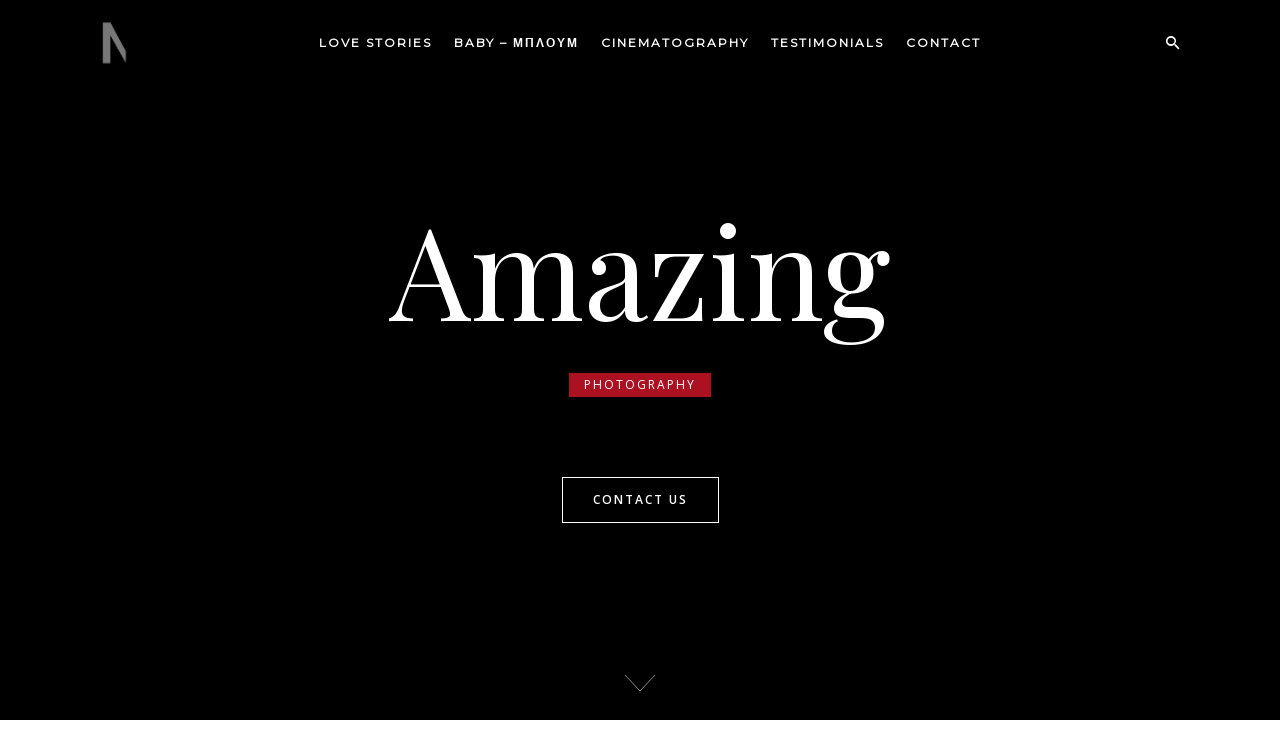

--- FILE ---
content_type: text/html; charset=UTF-8
request_url: https://naphotography.gr/animated-banner/
body_size: 26130
content:

<!DOCTYPE html>
<html class="no-js" lang="el"> <!--<![endif]-->
<head>
    <meta charset="UTF-8">
    <meta name="viewport" content="width=device-width, initial-scale=1">
	<style>
#wpadminbar #wp-admin-bar-wccp_free_top_button .ab-icon:before {
	content: "\f160";
	color: #02CA02;
	top: 3px;
}
#wpadminbar #wp-admin-bar-wccp_free_top_button .ab-icon {
	transform: rotate(45deg);
}
</style>
<meta name='robots' content='index, follow, max-image-preview:large, max-snippet:-1, max-video-preview:-1' />
	<style>img:is([sizes="auto" i], [sizes^="auto," i]) { contain-intrinsic-size: 3000px 1500px }</style>
	
	<!-- This site is optimized with the Yoast SEO plugin v26.3 - https://yoast.com/wordpress/plugins/seo/ -->
	<title>Animated banner | NA Photography</title>
	<link rel="canonical" href="https://naphotography.gr/animated-banner/" />
	<meta property="og:locale" content="el_GR" />
	<meta property="og:type" content="article" />
	<meta property="og:title" content="Animated banner | NA Photography" />
	<meta property="og:url" content="https://naphotography.gr/animated-banner/" />
	<meta property="og:site_name" content="NA Photography" />
	<meta property="article:publisher" content="https://facebook.com/naphotographygr" />
	<meta name="twitter:card" content="summary_large_image" />
	<script type="application/ld+json" class="yoast-schema-graph">{"@context":"https://schema.org","@graph":[{"@type":"WebPage","@id":"https://naphotography.gr/animated-banner/","url":"https://naphotography.gr/animated-banner/","name":"Animated banner | NA Photography","isPartOf":{"@id":"http://naphotography.gr/#website"},"datePublished":"2018-05-11T11:01:46+00:00","breadcrumb":{"@id":"https://naphotography.gr/animated-banner/#breadcrumb"},"inLanguage":"el","potentialAction":[{"@type":"ReadAction","target":["https://naphotography.gr/animated-banner/"]}]},{"@type":"BreadcrumbList","@id":"https://naphotography.gr/animated-banner/#breadcrumb","itemListElement":[{"@type":"ListItem","position":1,"name":"Home","item":"http://naphotography.gr/"},{"@type":"ListItem","position":2,"name":"Animated banner"}]},{"@type":"WebSite","@id":"http://naphotography.gr/#website","url":"http://naphotography.gr/","name":"NA Photography","description":"","publisher":{"@id":"http://naphotography.gr/#organization"},"potentialAction":[{"@type":"SearchAction","target":{"@type":"EntryPoint","urlTemplate":"http://naphotography.gr/?s={search_term_string}"},"query-input":{"@type":"PropertyValueSpecification","valueRequired":true,"valueName":"search_term_string"}}],"inLanguage":"el"},{"@type":"Organization","@id":"http://naphotography.gr/#organization","name":"NA Photography","url":"http://naphotography.gr/","logo":{"@type":"ImageObject","inLanguage":"el","@id":"http://naphotography.gr/#/schema/logo/image/","url":"http://naphotography.gr/wp-content/uploads/2023/02/logo-na-new.png","contentUrl":"http://naphotography.gr/wp-content/uploads/2023/02/logo-na-new.png","width":1043,"height":1310,"caption":"NA Photography"},"image":{"@id":"http://naphotography.gr/#/schema/logo/image/"},"sameAs":["https://facebook.com/naphotographygr"]}]}</script>
	<!-- / Yoast SEO plugin. -->


<link rel='dns-prefetch' href='//challenges.cloudflare.com' />
<link rel='dns-prefetch' href='//fonts.googleapis.com' />
<link rel='dns-prefetch' href='//use.fontawesome.com' />
<link rel="alternate" type="application/rss+xml" title="Ροή RSS &raquo; NA Photography" href="https://naphotography.gr/feed/" />
<link rel="alternate" type="application/rss+xml" title="Ροή Σχολίων &raquo; NA Photography" href="https://naphotography.gr/comments/feed/" />
<script type="text/javascript">
/* <![CDATA[ */
window._wpemojiSettings = {"baseUrl":"https:\/\/s.w.org\/images\/core\/emoji\/16.0.1\/72x72\/","ext":".png","svgUrl":"https:\/\/s.w.org\/images\/core\/emoji\/16.0.1\/svg\/","svgExt":".svg","source":{"concatemoji":"https:\/\/naphotography.gr\/wp-includes\/js\/wp-emoji-release.min.js?ver=6.8.3"}};
/*! This file is auto-generated */
!function(s,n){var o,i,e;function c(e){try{var t={supportTests:e,timestamp:(new Date).valueOf()};sessionStorage.setItem(o,JSON.stringify(t))}catch(e){}}function p(e,t,n){e.clearRect(0,0,e.canvas.width,e.canvas.height),e.fillText(t,0,0);var t=new Uint32Array(e.getImageData(0,0,e.canvas.width,e.canvas.height).data),a=(e.clearRect(0,0,e.canvas.width,e.canvas.height),e.fillText(n,0,0),new Uint32Array(e.getImageData(0,0,e.canvas.width,e.canvas.height).data));return t.every(function(e,t){return e===a[t]})}function u(e,t){e.clearRect(0,0,e.canvas.width,e.canvas.height),e.fillText(t,0,0);for(var n=e.getImageData(16,16,1,1),a=0;a<n.data.length;a++)if(0!==n.data[a])return!1;return!0}function f(e,t,n,a){switch(t){case"flag":return n(e,"\ud83c\udff3\ufe0f\u200d\u26a7\ufe0f","\ud83c\udff3\ufe0f\u200b\u26a7\ufe0f")?!1:!n(e,"\ud83c\udde8\ud83c\uddf6","\ud83c\udde8\u200b\ud83c\uddf6")&&!n(e,"\ud83c\udff4\udb40\udc67\udb40\udc62\udb40\udc65\udb40\udc6e\udb40\udc67\udb40\udc7f","\ud83c\udff4\u200b\udb40\udc67\u200b\udb40\udc62\u200b\udb40\udc65\u200b\udb40\udc6e\u200b\udb40\udc67\u200b\udb40\udc7f");case"emoji":return!a(e,"\ud83e\udedf")}return!1}function g(e,t,n,a){var r="undefined"!=typeof WorkerGlobalScope&&self instanceof WorkerGlobalScope?new OffscreenCanvas(300,150):s.createElement("canvas"),o=r.getContext("2d",{willReadFrequently:!0}),i=(o.textBaseline="top",o.font="600 32px Arial",{});return e.forEach(function(e){i[e]=t(o,e,n,a)}),i}function t(e){var t=s.createElement("script");t.src=e,t.defer=!0,s.head.appendChild(t)}"undefined"!=typeof Promise&&(o="wpEmojiSettingsSupports",i=["flag","emoji"],n.supports={everything:!0,everythingExceptFlag:!0},e=new Promise(function(e){s.addEventListener("DOMContentLoaded",e,{once:!0})}),new Promise(function(t){var n=function(){try{var e=JSON.parse(sessionStorage.getItem(o));if("object"==typeof e&&"number"==typeof e.timestamp&&(new Date).valueOf()<e.timestamp+604800&&"object"==typeof e.supportTests)return e.supportTests}catch(e){}return null}();if(!n){if("undefined"!=typeof Worker&&"undefined"!=typeof OffscreenCanvas&&"undefined"!=typeof URL&&URL.createObjectURL&&"undefined"!=typeof Blob)try{var e="postMessage("+g.toString()+"("+[JSON.stringify(i),f.toString(),p.toString(),u.toString()].join(",")+"));",a=new Blob([e],{type:"text/javascript"}),r=new Worker(URL.createObjectURL(a),{name:"wpTestEmojiSupports"});return void(r.onmessage=function(e){c(n=e.data),r.terminate(),t(n)})}catch(e){}c(n=g(i,f,p,u))}t(n)}).then(function(e){for(var t in e)n.supports[t]=e[t],n.supports.everything=n.supports.everything&&n.supports[t],"flag"!==t&&(n.supports.everythingExceptFlag=n.supports.everythingExceptFlag&&n.supports[t]);n.supports.everythingExceptFlag=n.supports.everythingExceptFlag&&!n.supports.flag,n.DOMReady=!1,n.readyCallback=function(){n.DOMReady=!0}}).then(function(){return e}).then(function(){var e;n.supports.everything||(n.readyCallback(),(e=n.source||{}).concatemoji?t(e.concatemoji):e.wpemoji&&e.twemoji&&(t(e.twemoji),t(e.wpemoji)))}))}((window,document),window._wpemojiSettings);
/* ]]> */
</script>
<link rel='stylesheet' id='quikblock-fontawesome-css' href='https://naphotography.gr/wp-content/plugins/quikblock/dist/assets/fontawesome/css/all.min.css?ver=1753510085' type='text/css' media='all' />
<style id='wp-emoji-styles-inline-css' type='text/css'>

	img.wp-smiley, img.emoji {
		display: inline !important;
		border: none !important;
		box-shadow: none !important;
		height: 1em !important;
		width: 1em !important;
		margin: 0 0.07em !important;
		vertical-align: -0.1em !important;
		background: none !important;
		padding: 0 !important;
	}
</style>
<link rel='stylesheet' id='wp-block-library-css' href='https://naphotography.gr/wp-includes/css/dist/block-library/style.min.css?ver=6.8.3' type='text/css' media='all' />
<style id='classic-theme-styles-inline-css' type='text/css'>
/*! This file is auto-generated */
.wp-block-button__link{color:#fff;background-color:#32373c;border-radius:9999px;box-shadow:none;text-decoration:none;padding:calc(.667em + 2px) calc(1.333em + 2px);font-size:1.125em}.wp-block-file__button{background:#32373c;color:#fff;text-decoration:none}
</style>
<link rel='stylesheet' id='quikblock-style-css-css' href='https://naphotography.gr/wp-content/plugins/quikblock/dist/blocks.style.build.css?ver=1753510085' type='text/css' media='all' />
<style id='global-styles-inline-css' type='text/css'>
:root{--wp--preset--aspect-ratio--square: 1;--wp--preset--aspect-ratio--4-3: 4/3;--wp--preset--aspect-ratio--3-4: 3/4;--wp--preset--aspect-ratio--3-2: 3/2;--wp--preset--aspect-ratio--2-3: 2/3;--wp--preset--aspect-ratio--16-9: 16/9;--wp--preset--aspect-ratio--9-16: 9/16;--wp--preset--color--black: #000000;--wp--preset--color--cyan-bluish-gray: #abb8c3;--wp--preset--color--white: #ffffff;--wp--preset--color--pale-pink: #f78da7;--wp--preset--color--vivid-red: #cf2e2e;--wp--preset--color--luminous-vivid-orange: #ff6900;--wp--preset--color--luminous-vivid-amber: #fcb900;--wp--preset--color--light-green-cyan: #7bdcb5;--wp--preset--color--vivid-green-cyan: #00d084;--wp--preset--color--pale-cyan-blue: #8ed1fc;--wp--preset--color--vivid-cyan-blue: #0693e3;--wp--preset--color--vivid-purple: #9b51e0;--wp--preset--gradient--vivid-cyan-blue-to-vivid-purple: linear-gradient(135deg,rgba(6,147,227,1) 0%,rgb(155,81,224) 100%);--wp--preset--gradient--light-green-cyan-to-vivid-green-cyan: linear-gradient(135deg,rgb(122,220,180) 0%,rgb(0,208,130) 100%);--wp--preset--gradient--luminous-vivid-amber-to-luminous-vivid-orange: linear-gradient(135deg,rgba(252,185,0,1) 0%,rgba(255,105,0,1) 100%);--wp--preset--gradient--luminous-vivid-orange-to-vivid-red: linear-gradient(135deg,rgba(255,105,0,1) 0%,rgb(207,46,46) 100%);--wp--preset--gradient--very-light-gray-to-cyan-bluish-gray: linear-gradient(135deg,rgb(238,238,238) 0%,rgb(169,184,195) 100%);--wp--preset--gradient--cool-to-warm-spectrum: linear-gradient(135deg,rgb(74,234,220) 0%,rgb(151,120,209) 20%,rgb(207,42,186) 40%,rgb(238,44,130) 60%,rgb(251,105,98) 80%,rgb(254,248,76) 100%);--wp--preset--gradient--blush-light-purple: linear-gradient(135deg,rgb(255,206,236) 0%,rgb(152,150,240) 100%);--wp--preset--gradient--blush-bordeaux: linear-gradient(135deg,rgb(254,205,165) 0%,rgb(254,45,45) 50%,rgb(107,0,62) 100%);--wp--preset--gradient--luminous-dusk: linear-gradient(135deg,rgb(255,203,112) 0%,rgb(199,81,192) 50%,rgb(65,88,208) 100%);--wp--preset--gradient--pale-ocean: linear-gradient(135deg,rgb(255,245,203) 0%,rgb(182,227,212) 50%,rgb(51,167,181) 100%);--wp--preset--gradient--electric-grass: linear-gradient(135deg,rgb(202,248,128) 0%,rgb(113,206,126) 100%);--wp--preset--gradient--midnight: linear-gradient(135deg,rgb(2,3,129) 0%,rgb(40,116,252) 100%);--wp--preset--font-size--small: 13px;--wp--preset--font-size--medium: 20px;--wp--preset--font-size--large: 36px;--wp--preset--font-size--x-large: 42px;--wp--preset--spacing--20: 0.44rem;--wp--preset--spacing--30: 0.67rem;--wp--preset--spacing--40: 1rem;--wp--preset--spacing--50: 1.5rem;--wp--preset--spacing--60: 2.25rem;--wp--preset--spacing--70: 3.38rem;--wp--preset--spacing--80: 5.06rem;--wp--preset--shadow--natural: 6px 6px 9px rgba(0, 0, 0, 0.2);--wp--preset--shadow--deep: 12px 12px 50px rgba(0, 0, 0, 0.4);--wp--preset--shadow--sharp: 6px 6px 0px rgba(0, 0, 0, 0.2);--wp--preset--shadow--outlined: 6px 6px 0px -3px rgba(255, 255, 255, 1), 6px 6px rgba(0, 0, 0, 1);--wp--preset--shadow--crisp: 6px 6px 0px rgba(0, 0, 0, 1);}:where(.is-layout-flex){gap: 0.5em;}:where(.is-layout-grid){gap: 0.5em;}body .is-layout-flex{display: flex;}.is-layout-flex{flex-wrap: wrap;align-items: center;}.is-layout-flex > :is(*, div){margin: 0;}body .is-layout-grid{display: grid;}.is-layout-grid > :is(*, div){margin: 0;}:where(.wp-block-columns.is-layout-flex){gap: 2em;}:where(.wp-block-columns.is-layout-grid){gap: 2em;}:where(.wp-block-post-template.is-layout-flex){gap: 1.25em;}:where(.wp-block-post-template.is-layout-grid){gap: 1.25em;}.has-black-color{color: var(--wp--preset--color--black) !important;}.has-cyan-bluish-gray-color{color: var(--wp--preset--color--cyan-bluish-gray) !important;}.has-white-color{color: var(--wp--preset--color--white) !important;}.has-pale-pink-color{color: var(--wp--preset--color--pale-pink) !important;}.has-vivid-red-color{color: var(--wp--preset--color--vivid-red) !important;}.has-luminous-vivid-orange-color{color: var(--wp--preset--color--luminous-vivid-orange) !important;}.has-luminous-vivid-amber-color{color: var(--wp--preset--color--luminous-vivid-amber) !important;}.has-light-green-cyan-color{color: var(--wp--preset--color--light-green-cyan) !important;}.has-vivid-green-cyan-color{color: var(--wp--preset--color--vivid-green-cyan) !important;}.has-pale-cyan-blue-color{color: var(--wp--preset--color--pale-cyan-blue) !important;}.has-vivid-cyan-blue-color{color: var(--wp--preset--color--vivid-cyan-blue) !important;}.has-vivid-purple-color{color: var(--wp--preset--color--vivid-purple) !important;}.has-black-background-color{background-color: var(--wp--preset--color--black) !important;}.has-cyan-bluish-gray-background-color{background-color: var(--wp--preset--color--cyan-bluish-gray) !important;}.has-white-background-color{background-color: var(--wp--preset--color--white) !important;}.has-pale-pink-background-color{background-color: var(--wp--preset--color--pale-pink) !important;}.has-vivid-red-background-color{background-color: var(--wp--preset--color--vivid-red) !important;}.has-luminous-vivid-orange-background-color{background-color: var(--wp--preset--color--luminous-vivid-orange) !important;}.has-luminous-vivid-amber-background-color{background-color: var(--wp--preset--color--luminous-vivid-amber) !important;}.has-light-green-cyan-background-color{background-color: var(--wp--preset--color--light-green-cyan) !important;}.has-vivid-green-cyan-background-color{background-color: var(--wp--preset--color--vivid-green-cyan) !important;}.has-pale-cyan-blue-background-color{background-color: var(--wp--preset--color--pale-cyan-blue) !important;}.has-vivid-cyan-blue-background-color{background-color: var(--wp--preset--color--vivid-cyan-blue) !important;}.has-vivid-purple-background-color{background-color: var(--wp--preset--color--vivid-purple) !important;}.has-black-border-color{border-color: var(--wp--preset--color--black) !important;}.has-cyan-bluish-gray-border-color{border-color: var(--wp--preset--color--cyan-bluish-gray) !important;}.has-white-border-color{border-color: var(--wp--preset--color--white) !important;}.has-pale-pink-border-color{border-color: var(--wp--preset--color--pale-pink) !important;}.has-vivid-red-border-color{border-color: var(--wp--preset--color--vivid-red) !important;}.has-luminous-vivid-orange-border-color{border-color: var(--wp--preset--color--luminous-vivid-orange) !important;}.has-luminous-vivid-amber-border-color{border-color: var(--wp--preset--color--luminous-vivid-amber) !important;}.has-light-green-cyan-border-color{border-color: var(--wp--preset--color--light-green-cyan) !important;}.has-vivid-green-cyan-border-color{border-color: var(--wp--preset--color--vivid-green-cyan) !important;}.has-pale-cyan-blue-border-color{border-color: var(--wp--preset--color--pale-cyan-blue) !important;}.has-vivid-cyan-blue-border-color{border-color: var(--wp--preset--color--vivid-cyan-blue) !important;}.has-vivid-purple-border-color{border-color: var(--wp--preset--color--vivid-purple) !important;}.has-vivid-cyan-blue-to-vivid-purple-gradient-background{background: var(--wp--preset--gradient--vivid-cyan-blue-to-vivid-purple) !important;}.has-light-green-cyan-to-vivid-green-cyan-gradient-background{background: var(--wp--preset--gradient--light-green-cyan-to-vivid-green-cyan) !important;}.has-luminous-vivid-amber-to-luminous-vivid-orange-gradient-background{background: var(--wp--preset--gradient--luminous-vivid-amber-to-luminous-vivid-orange) !important;}.has-luminous-vivid-orange-to-vivid-red-gradient-background{background: var(--wp--preset--gradient--luminous-vivid-orange-to-vivid-red) !important;}.has-very-light-gray-to-cyan-bluish-gray-gradient-background{background: var(--wp--preset--gradient--very-light-gray-to-cyan-bluish-gray) !important;}.has-cool-to-warm-spectrum-gradient-background{background: var(--wp--preset--gradient--cool-to-warm-spectrum) !important;}.has-blush-light-purple-gradient-background{background: var(--wp--preset--gradient--blush-light-purple) !important;}.has-blush-bordeaux-gradient-background{background: var(--wp--preset--gradient--blush-bordeaux) !important;}.has-luminous-dusk-gradient-background{background: var(--wp--preset--gradient--luminous-dusk) !important;}.has-pale-ocean-gradient-background{background: var(--wp--preset--gradient--pale-ocean) !important;}.has-electric-grass-gradient-background{background: var(--wp--preset--gradient--electric-grass) !important;}.has-midnight-gradient-background{background: var(--wp--preset--gradient--midnight) !important;}.has-small-font-size{font-size: var(--wp--preset--font-size--small) !important;}.has-medium-font-size{font-size: var(--wp--preset--font-size--medium) !important;}.has-large-font-size{font-size: var(--wp--preset--font-size--large) !important;}.has-x-large-font-size{font-size: var(--wp--preset--font-size--x-large) !important;}
:where(.wp-block-post-template.is-layout-flex){gap: 1.25em;}:where(.wp-block-post-template.is-layout-grid){gap: 1.25em;}
:where(.wp-block-columns.is-layout-flex){gap: 2em;}:where(.wp-block-columns.is-layout-grid){gap: 2em;}
:root :where(.wp-block-pullquote){font-size: 1.5em;line-height: 1.6;}
</style>
<link rel='stylesheet' id='simply-gallery-block-frontend-css' href='https://naphotography.gr/wp-content/plugins/simply-gallery-block/blocks/pgc_sgb.min.style.css?ver=3.2.8' type='text/css' media='all' />
<link rel='stylesheet' id='pgc-simply-gallery-plugin-lightbox-style-css' href='https://naphotography.gr/wp-content/plugins/simply-gallery-block/plugins/pgc_sgb_lightbox.min.style.css?ver=3.2.8' type='text/css' media='all' />
<link rel='stylesheet' id='contact-form-7-css' href='https://naphotography.gr/wp-content/plugins/contact-form-7/includes/css/styles.css?ver=6.1.3' type='text/css' media='all' />
<link rel='stylesheet' id='menu-item-item-css' href='https://naphotography.gr/wp-content/themes/wiso/assets/css/menu-item-item.css?ver=1.7.9' type='text/css' media='all' />
<link rel='stylesheet' id='scheduled-tooltipster-css' href='https://naphotography.gr/wp-content/plugins/scheduled/assets/js/tooltipster/css/tooltipster.css?ver=3.3.0' type='text/css' media='all' />
<link rel='stylesheet' id='scheduled-tooltipster-theme-css' href='https://naphotography.gr/wp-content/plugins/scheduled/assets/js/tooltipster/css/themes/tooltipster-light.css?ver=3.3.0' type='text/css' media='all' />
<link rel='stylesheet' id='scheduled-animations-css' href='https://naphotography.gr/wp-content/plugins/scheduled/assets/css/animations.css?ver=1.0.0' type='text/css' media='all' />
<link rel='stylesheet' id='scheduled-css-css' href='https://naphotography.gr/wp-content/plugins/scheduled/dist/scheduled.css?ver=1.0.0' type='text/css' media='all' />
<style id='scheduled-css-inline-css' type='text/css'>
#ui-datepicker-div.scheduled_custom_date_picker table.ui-datepicker-calendar tbody td a.ui-state-active,#ui-datepicker-div.scheduled_custom_date_picker table.ui-datepicker-calendar tbody td a.ui-state-active:hover,body #scheduled-profile-page input[type=submit].button-primary:hover,body .scheduled-list-view button.button:hover, body .scheduled-list-view input[type=submit].button-primary:hover,body div.scheduled-calendar input[type=submit].button-primary:hover,body .scheduled-modal input[type=submit].button-primary:hover,body div.scheduled-calendar .bc-head,body div.scheduled-calendar .bc-head .bc-col,body div.scheduled-calendar .scheduled-appt-list .timeslot .timeslot-people button:hover,body #scheduled-profile-page .scheduled-profile-header,body #scheduled-profile-page .scheduled-tabs li.active a,body #scheduled-profile-page .scheduled-tabs li.active a:hover,body #scheduled-profile-page .appt-block .google-cal-button > a:hover,#ui-datepicker-div.scheduled_custom_date_picker .ui-datepicker-header{ background:#c4f2d4 !important; }body #scheduled-profile-page input[type=submit].button-primary:hover,body div.scheduled-calendar input[type=submit].button-primary:hover,body .scheduled-list-view button.button:hover, body .scheduled-list-view input[type=submit].button-primary:hover,body .scheduled-modal input[type=submit].button-primary:hover,body div.scheduled-calendar .bc-head .bc-col,body div.scheduled-calendar .scheduled-appt-list .timeslot .timeslot-people button:hover,body #scheduled-profile-page .scheduled-profile-header,body #scheduled-profile-page .appt-block .google-cal-button > a:hover{ border-color:#c4f2d4 !important; }body div.scheduled-calendar .bc-row.days,body div.scheduled-calendar .bc-row.days .bc-col,body .scheduled-calendarSwitcher.calendar,body #scheduled-profile-page .scheduled-tabs,#ui-datepicker-div.scheduled_custom_date_picker table.ui-datepicker-calendar thead,#ui-datepicker-div.scheduled_custom_date_picker table.ui-datepicker-calendar thead th{ background:#039146 !important; }body div.scheduled-calendar .bc-row.days .bc-col,body #scheduled-profile-page .scheduled-tabs{ border-color:#039146 !important; }#ui-datepicker-div.scheduled_custom_date_picker table.ui-datepicker-calendar tbody td.ui-datepicker-today a,#ui-datepicker-div.scheduled_custom_date_picker table.ui-datepicker-calendar tbody td.ui-datepicker-today a:hover,body #scheduled-profile-page input[type=submit].button-primary,body div.scheduled-calendar input[type=submit].button-primary,body .scheduled-list-view button.button, body .scheduled-list-view input[type=submit].button-primary,body .scheduled-list-view button.button, body .scheduled-list-view input[type=submit].button-primary,body .scheduled-modal input[type=submit].button-primary,body div.scheduled-calendar .scheduled-appt-list .timeslot .timeslot-people button,body #scheduled-profile-page .scheduled-profile-appt-list .appt-block.approved .status-block,body #scheduled-profile-page .appt-block .google-cal-button > a,body .scheduled-modal p.scheduled-title-bar,body div.scheduled-calendar .bc-col:hover .date span,body .scheduled-list-view a.scheduled_list_date_picker_trigger.scheduled-dp-active,body .scheduled-list-view a.scheduled_list_date_picker_trigger.scheduled-dp-active:hover,.scheduled-ms-modal .scheduled-book-appt,body #scheduled-profile-page .scheduled-tabs li a .counter{ background:#56c477; }body #scheduled-profile-page input[type=submit].button-primary,body div.scheduled-calendar input[type=submit].button-primary,body .scheduled-list-view button.button, body .scheduled-list-view input[type=submit].button-primary,body .scheduled-list-view button.button, body .scheduled-list-view input[type=submit].button-primary,body .scheduled-modal input[type=submit].button-primary,body #scheduled-profile-page .appt-block .google-cal-button > a,body div.scheduled-calendar .scheduled-appt-list .timeslot .timeslot-people button,body .scheduled-list-view a.scheduled_list_date_picker_trigger.scheduled-dp-active,body .scheduled-list-view a.scheduled_list_date_picker_trigger.scheduled-dp-active:hover{ border-color:#56c477; }body .scheduled-modal .bm-window p i.fa,body .scheduled-modal .bm-window a,body .scheduled-appt-list .scheduled-public-appointment-title,body .scheduled-modal .bm-window p.appointment-title,.scheduled-ms-modal.visible:hover .scheduled-book-appt{ color:#56c477; }.scheduled-appt-list .timeslot.has-title .scheduled-public-appointment-title { color:inherit; }
</style>
<link rel='stylesheet' id='whizzy_skin-css' href='https://naphotography.gr/wp-content/plugins/whizzy/assets/css/skin.css?ver=6.8.3' type='text/css' media='all' />
<link rel='stylesheet' id='whizzy-advanced-main-css' href='https://naphotography.gr/wp-content/plugins/whizzy/assets/css/advanced.css?ver=6.8.3' type='text/css' media='all' />
<link rel='stylesheet' id='whizzy-advanced-shortcodes-css' href='https://naphotography.gr/wp-content/plugins/whizzy/assets/css/shortcodes.css?ver=6.8.3' type='text/css' media='all' />
<link rel='stylesheet' id='wiso-fonts-css' href='//fonts.googleapis.com/css?family=Open+Sans%3A300%2C300i%2C400%2C400i%2C600%2C600i%2C700%2C700i%7CPlayfair+Display%3A400%2C400i%2C700%2C700i%26subset%3Dlatin%2Clatin-ext&#038;ver=1.7.9' type='text/css' media='all' />
<link rel='stylesheet' id='wiso_base_css-css' href='https://naphotography.gr/wp-content/themes/wiso/style.css?ver=1.7.9' type='text/css' media='all' />
<link rel='stylesheet' id='magnific-popup-css' href='https://naphotography.gr/wp-content/themes/wiso/assets/css/magnific-popup.css?ver=1.7.9' type='text/css' media='all' />
<link rel='stylesheet' id='animsition-css' href='https://naphotography.gr/wp-content/themes/wiso/assets/css/animsition.min.css?ver=1.7.9' type='text/css' media='all' />
<link rel='stylesheet' id='bootstrap-css' href='https://naphotography.gr/wp-content/themes/wiso/assets/css/bootstrap.min.css?ver=1.7.9' type='text/css' media='all' />
<link rel='stylesheet' id='animate_css-css' href='https://naphotography.gr/wp-content/themes/wiso/assets/css/animate.css?ver=1.7.9' type='text/css' media='all' />
<link rel='stylesheet' id='font-awesome-css-css' href='https://naphotography.gr/wp-content/themes/wiso/assets/css/font-awesome.min.css?ver=1.7.9' type='text/css' media='all' />
<link rel='stylesheet' id='pe-icon-7-stroke-css' href='https://naphotography.gr/wp-content/themes/wiso/assets/css/pe-icon-7-stroke.css?ver=1.7.9' type='text/css' media='all' />
<link rel='stylesheet' id='fancybox-css' href='https://naphotography.gr/wp-content/themes/wiso/assets/css/jquery.fancybox.min.css?ver=1.7.9' type='text/css' media='all' />
<link rel='stylesheet' id='swiper-css' href='https://naphotography.gr/wp-content/themes/wiso/assets/css/swiper.css?ver=1.7.9' type='text/css' media='all' />
<link rel='stylesheet' id='simple-fonts-css' href='https://naphotography.gr/wp-content/themes/wiso/assets/css/simple-line-icons.css?ver=1.7.9' type='text/css' media='all' />
<link rel='stylesheet' id='ionicons-css' href='https://naphotography.gr/wp-content/themes/wiso/assets/css/ionicons.min.css?ver=1.7.9' type='text/css' media='all' />
<link rel='stylesheet' id='wiso_slick-css-css' href='https://naphotography.gr/wp-content/plugins/wiso-plugins/shortcodes/assets/css/slick.css?ver=1.3.4' type='text/css' media='all' />
<link rel='stylesheet' id='wiso-theme-css-css' href='https://naphotography.gr/wp-content/themes/wiso/assets/css/wiso.min.css?ver=1.7.9' type='text/css' media='all' />
<link rel='stylesheet' id='wiso-shop-css-css' href='https://naphotography.gr/wp-content/themes/wiso/assets/css/shop.min.css?ver=1.7.9' type='text/css' media='all' />
<link rel='stylesheet' id='wiso-main-css-css' href='https://naphotography.gr/wp-content/themes/wiso/assets/css/style.min.css?ver=1.7.9' type='text/css' media='all' />
<link rel='stylesheet' id='wiso-blog-css-css' href='https://naphotography.gr/wp-content/themes/wiso/assets/css/blog.min.css?ver=1.7.9' type='text/css' media='all' />
<link rel='stylesheet' id='wiso-events-css-css' href='https://naphotography.gr/wp-content/themes/wiso/assets/css/events.min.css?ver=1.7.9' type='text/css' media='all' />
<link rel='stylesheet' id='montserrat-css' href='//fonts.googleapis.com/css?family=Montserrat%3Aregular&#038;ver=6.8.3' type='text/css' media='all' />
<style id='wiso-dynamic-css-inline-css' type='text/css'>
@media (min-width: 992px) {
    header .logo img.logo-mobile{
    display: none!important;
    }
    .menu_light_text.header_top_bg .logo span,
    .menu_light_text.header_top_bg .right-menu .logo span,
    .menu_light_text.header_top_bg .right-menu #topmenu ul li a,
    .menu_light_text.header_top_bg .right-menu #topmenu .wiso-shop-icon::before,
    .menu_light_text.header_top_bg .right-menu #topmenu .search-icon-wrapper i,
    .menu_light_text.header_top_bg .right-menu .socials-mob-but i {
    color: #ffffff;
    }
    .menu_light_text.header_top_bg .right-menu #topmenu .sub-menu li a {
    color: #222222;
    }
    .mob-nav-close {
    display: none;
    }
    .aside-menu .mini-cart-wrapper:hover .wiso_mini_cart {
    opacity: 0;
    visibility: hidden;
    }

    .header_trans-fixed #topmenu {
    background-color: transparent;
    }

    #topmenu ul ul {
    padding: 10px 0;
    }

    .right-menu .logo{
    text-align: left;
    }

    .right-menu .logo,
    .right-menu #top-menu {
    display: table-cell;
    vertical-align: middle;
    }

    .top-menu #topmenu ul ul {
    left: -20px;
    }

    .top-menu .wiso-top-social {
    margin-left: 10px;
    }

    #topmenu ul ul li {
    display: block;
    margin-bottom: 5px;
    }

    #topmenu ul ul li:last-child {
    margin-bottom: 0;
    }

    .top-menu #topmenu > ul:not(.social) > li {
    margin: 0 10px 5px 10px;
    padding: 0;
    }

    #topmenu ul li:hover > ul {
    display: block;
    }

    header:not(.full) #topmenu {
    /*display: block !important;*/
    }

    #topmenu .f-right > div {
    position: relative;
    }

    #topmenu .f-right > div:last-child::before {
    content: none;
    }

    #topmenu > ul > li > ul > li > ul {
    left: -100%;
    top: -15px;
    }

    .sub-menu li a {
    z-index: 1999;
    }

    .pr30md {
    padding-right: 30px !important;
    padding-left: 0 !important;
    }

    .right-menu {
    width: 100%;
    margin: auto;
    display: table;
    padding: 0;
    }

    .right-menu .f-right {
    float: right;
    }

    .right-menu .f-right > div {
    position: relative;
    }

    .right-menu .f-right > div:last-child::before {
    content: none;
    }

    header:not(.full) .right-menu #topmenu {
    text-align: center;
    display: table-cell !important;
    margin-top: 0;
    vertical-align: middle;
    }

    .header_trans-fixed.header_top_bg .right-menu:not(.static) #topmenu > ul > li > a {
    /*padding: 13px 0 13px;*/
    transform: translateZ(0);
    }

    .header_trans-fixed.header_top_bg .right-menu #topmenu > ul ul {
    top: 60px;
    }

    .header_trans-fixed.header_top_bg .right-menu #topmenu > ul ul ul {
    top: -10px;
    }

    .right-menu #topmenu ul ul {
    left: 10px;
    top: 44px;
    }

    .top-menu #topmenu ul ul {
    left: -20px;
    top: 100%;
    }

    .right-menu #topmenu > ul > li > ul > li > ul {
    left: 100%;
    top: -10px;
    }

    .top-menu #topmenu > ul > li > ul > li > ul {
    left: 100%;
    top: -10px;
    }

    .right-menu #topmenu .social {
    text-align: right;
    vertical-align: top;
    }

    .right-menu #topmenu .social li a {
    padding: 0;
    margin-left: 0;
    -webkit-transition: color 350ms ease;
    -moz-transition: color 350ms ease;
    -ms-transition: color 350ms ease;
    -o-transition: color 350ms ease;
    transition: color 350ms ease;
    }

    .right-menu #topmenu .social li a:hover {
    color: #999;
    }

    .right-menu #topmenu .social li a::after,
    .right-menu #topmenu .social li a::before {
    content: none;
    }

    .right-menu #topmenu > ul > li > a {
    position: relative;
    padding: 0;
    margin: 0 23px;
    }

    .right-menu #topmenu > ul > li.current-menu-item > a,
    .top-menu #topmenu > ul > li.current-menu-item > a,
    .right-menu #topmenu > ul > li.current-menu-parent > a,
    .top-menu #topmenu > ul > li.current-menu-parent > a {
    transition: all 0.5s ease;
    }

    .right-menu .logo img {
    max-height: 75px;
    margin: 5px auto;
    }
    .full-width-menu .right-menu .logo img {
    margin: 0;
    max-height: 77px;
    }

    .top-menu #topmenu > ul > li:last-child > ul > li > ul {
    left: calc(-100% - 30px);
    }

    #topmenu .wiso-top-social .social {
    z-index: 25;
    text-align: left;
    transition: opacity 0.3s ease;
    }

    .aside-nav {
    display: none;
    }

    .aside-menu {
    position: fixed;
    top: 0;
    left: 0;
    }

    .aside-menu .topmenu {
    position: fixed;
    top: 0;
    left: -100%;
    height: 100%;
    width: 256px !important;
    padding: 50px 0;
    margin-left: 58px;
    text-align: center;
    background-color: #fff;
    box-sizing: border-box;
    outline: 0;
    z-index: 101;
    backface-visibility: hidden;
    transition: left 0.5s cubic-bezier(0.77, 0, 0.175, 1);
    }

    .aside-menu .topmenu.active-menu {
    left: 0;
    }

    .aside-menu.active-menu {
    left: 0;
    }

    .aside-menu.active-menu .aside-nav .aside-nav-line.line-1 {
    display: none;
    }

    .aside-menu.active-menu .aside-nav .aside-nav-line.line-2 {
    transform: rotate(45deg);
    }

    .aside-menu.active-menu .aside-nav .aside-nav-line.line-3 {
    transform: rotate(-45deg);
    }

    .aside-menu .logo {
    position: absolute;
    z-index: 9999;
    top: 20px;
    left: 31px;
    padding: 20px 0;
    }

    .aside-menu .aside-nav {
    position: fixed;
    display: block;
    left: 0;
    top: 0;
    width: 58px;
    background-color: #030e28;
    height: 100%;
    z-index: 1000;
    }

    .aside-menu .aside-nav .aside-nav-line {
    position: absolute;
    top: 50%;
    left: 18px;
    display: block;
    width: 22px;
    height: 1px;
    background-color: #fff;
    transition: transform .3s ease;
    }

    .aside-menu .aside-nav .aside-nav-line.line-1 {
    transform: translateY(-6px);
    }

    .aside-menu .aside-nav .aside-nav-line.line-3 {
    transform: translateY(6px);
    }

    .aside-menu .aside-nav:hover {
    opacity: 1;
    }

    .aside-menu .aside-nav:focus {
    opacity: 1;
    }

    .aside-menu .aside-nav:hover .aside-nav-line {
    transform: rotate(45deg);
    }

    .aside-menu #topmenu {
    display: table !important;
    border-right: 1px solid #f2f2f2;
    }

    .aside-menu #topmenu ul.menu {
    display: inline-block;
    vertical-align: middle;
    overflow-y: auto;
    width: 100%;
    max-height: 100%;
    position: absolute;
    left: 50%;
    top: 50%;
    transform: translate(-50%, -50%);
    z-index: 100;
    }

    .aside-menu #topmenu ul.menu li {
    padding: 7px 20px 7px 45px;
    position: static;
    text-align: left;
    display: block;
    }
    .aside-menu #topmenu ul.menu a {
    display: block;
    text-align: center;
    z-index: 9999;
    }

    .aside-menu #topmenu .f-right {
    float: none;
    position: absolute;
    left: 50%;
    width: calc(100% - 35px);
    transform: translateX(-50%);
    bottom: 40px;
    z-index: 2;
    }

    .aside-menu #topmenu .f-right .wiso-top-social {
    margin-left: 0;
    }

    .aside-menu #topmenu .f-right .wiso-top-social li {
    margin-right: 5px;
    margin-left: 5px;
    }

    .aside-menu #topmenu .f-right .wiso-top-social li {
    margin-left: 0;
    margin-right: 10px;
    }



    .aside-menu #topmenu > ul > li:hover ul,
    .aside-menu #topmenu > ul > li > ul > li:hover ul {
    display: none;
    }


    header:not(.aside-menu):not(.full) #topmenu ul li.mega-menu {
    position: static;
    }

    header:not(.aside-menu):not(.full).right-menu #topmenu ul .mega-menu > ul {
    width: 100%;
    max-width: 1140px;
    left: 50%;
    top: 60px;
    padding: 45px 0 30px;
    -webkit-transform: translateX(-50%);
    -moz-transform: translateX(-50%);
    -ms-transform: translateX(-50%);
    -o-transform: translateX(-50%);
    transform: translateX(-50%);
    }


    header:not(.aside-menu):not(.full) #topmenu ul li.mega-menu:hover > ul::before {
    content: "";
    position: absolute;
    width: 5000px;
    top: 0;
    bottom: 0;
    left: -100%;
    background-color: #fff;
    box-shadow: 3px 1px 20px 0 rgba(0, 0, 0, 0.07);
    z-index: 1;
    }

    header:not(.aside-menu):not(.full) #topmenu ul li.mega-menu > ul > li {
    float: left;
    width: 25%;

    }

    header:not(.aside-menu):not(.full) #topmenu ul li.mega-menu:hover > ul > li > a {
    font-size: 18px;
    font-weight: 800;
    letter-spacing: .2px;
    }

    header:not(.aside-menu):not(.full) #topmenu ul li.mega-menu > ul > li:nth-child(1)::before {
    left: 25%;
    }

    header:not(.aside-menu):not(.full) #topmenu ul li.mega-menu > ul > li:nth-child(2)::before {
    left: 50%;
    }

    header:not(.aside-menu):not(.full) #topmenu ul li.mega-menu > ul > li:nth-child(3)::before {
    left: 75%;
    }

    header:not(.aside-menu):not(.full) #topmenu ul > li.mega-menu > ul.sub-menu > li > ul.sub-menu {
    display: block;
    position: static;
    text-align: left;
    min-width: 100%;
    box-shadow: none;
    padding: 25px 0;
    transition: all .2s ease;
    }

    header:not(.aside-menu):not(.full) #topmenu ul > li.mega-menu > ul > li > ul.sub-menu > li {
    display: block;
    padding: 8px 0;
    }
    header:not(.aside-menu):not(.full) #topmenu ul > li.mega-menu > ul > li > ul.sub-menu > li a {
    opacity: 0;
    -webkit-transform: matrix(1, 0, 0, 1, 0, 20);
    -ms-transform: matrix(1, 0, 0, 1, 0, 20);
    transform: matrix(1, 0, 0, 1, 0, 20);
    -webkit-transition: opacity .75s ease, -webkit-transform .75s ease;
    transition: opacity .75s ease, -webkit-transform .75s ease;
    -o-transition: opacity .75s ease, transform .75s ease;
    transition: opacity .75s ease, transform .75s ease;
    transition: opacity .75s ease, transform .75s ease, -webkit-transform .75s ease;
    }
    header:not(.aside-menu):not(.full).right-menu #topmenu ul .mega-menu ul li {
    position: static;
    display: block;
    }

    header.top-menu #topmenu ul li.mega-menu > ul {
    top: calc(100% - 25px);
    }

    header.top-menu #topmenu ul li.mega-menu > ul > li::before {
    display: none;
    }

    header.top-menu #topmenu ul ul {
    left: 0;
    }

    header.top-menu #topmenu ul li.mega-menu > ul > li:nth-child(1)::before,
    header.top-menu #topmenu ul li.mega-menu > ul > li:nth-child(2)::before,
    header.top-menu #topmenu ul li.mega-menu > ul > li:nth-child(3)::before {
    left: 100%;
    display: block;
    top: 0;
    }

    .top-menu .logo span {
    padding: 24px 10px;
    }

    header.top-menu .logo span {
    padding: 15px 10px;
    }

    .right-menu .logo span {
    float: left;
    }

    .top-menu #topmenu > ul:not(.social) > li {
    margin: 0 0 5px;
    padding: 0 23px;
    }

    .top-menu #topmenu > ul > li:last-child > ul > li > ul {
    left: calc(-100%);
    }

    .top-menu #topmenu > ul > li > ul > li > ul {
    left: calc(100% + 23px);
    }
    }

    @media (min-width: ) and (max-width: 1199px) {
    .right-menu #topmenu > ul > li > a {
    margin: 0 18px;
    }
    }

    @media (min-width: ) {

    .main-wrapper.unit .right-menu #topmenu > ul > li > a {
    margin: 0 15px;
    }
    }
    @media only screen and (min-width: ) and (max-width: 1100px) {
    .main-wrapper.unit .right-menu #topmenu > ul > li > a {
    margin: 0 10px;
    }
    }@media (max-width:991px) {

    .header_top_bg{
    position: fixed;
    top: 0;
    left: 0;
    width: 100%;
    z-index: 100;

    }

    header .logo img.main-logo:not(.logo-mobile){
    display: none!important;
    }
    header .logo img.logo-mobile{
    display: inline;
    padding: 10px 0;
    }
    .aside-menu.static #topmenu .f-right .copy {
    display: none;
    }

    .header_top_bg > .container {
    width: 100%;
    }

    #topmenu {
    overflow-x: hidden;
    }

    .header_trans-fixed.header_top_bg .mini-cart-wrapper .wiso-shop-icon .cart-contents-count {
    color: #222222;
    }

    .main-wrapper {
    width: 100%;
    }

    .main-wrapper header .logo img {
    max-height: 75px;
    }

    header {
    padding: 10px 45px;
    }

    #topmenu ul li ul {
    box-shadow: none;
    font-style: normal;
    }

    #topmenu ul {
    box-shadow: none;
    font-style: normal;
    }

    .header_top_bg > .container > .row > .col-xs-12 {
    padding: 0;
    }

    .top-menu .logo {
    margin-bottom: 0;
    margin-top: 0;
    }

    .no-padd-mob {
    padding: 0 !important;
    }
    .right-menu #topmenu .menu li.menu-item-has-children,
    #topmenu .menu li.menu-item-has-children {
    position: relative;
    text-align: left;
    }
    .right-menu #topmenu .menu li.menu-item-has-children i,
    #topmenu .menu li.menu-item-has-children i {
    position: absolute;
    top: 16px;
    right: 35px;
    }

    .right-menu #topmenu .menu li.menu-item-has-children > a,
    #topmenu .menu li.menu-item-has-children > a {
    position: relative;
    display: inline-block;
    width: auto!important;
    }
    .unit .mob-nav {
    left: 0;
    }
    .mob-nav {
    display: block;
    margin: 0;
    position: absolute;
    top: 50%;
    left: 20px;
    -webkit-transform: translateY(-50%);
    -ms-transform: translateY(-50%);
    transform: translateY(-50%);
    }

    .mob-nav i::before {
    font-size: 24px;
    }
    .sidebar-open {
    height: 100vh;
    }
    .sidebar-open .canvas-wrap {
    left: 320px;
    }
    .sidebar-open .header_top_bg {
    position: fixed;
    }
    .main-wrapper {
    left: 0;
    transition: all .5s ease-in-out;
    }
    .main-wrapper::before {
    content: "";
    display: block;
    position: absolute;
    top: 0;
    left: 0;
    width: 100%;
    height: 100%;
    background-color: rgba(0,0,0,0.75);
    z-index: 400;
    opacity: 0;
    visibility: hidden;
    -webkit-transition: all 0.5s ease-in-out;
    transition: all 0.5s ease-in-out;
    }
    .sidebar-open .main-wrapper {
    left: 320px;
    overflow: visible;
    }
    .sidebar-open .main-wrapper::before {
    opacity: 1;
    visibility: visible;
    }
    .mob-nav-close {
    display: -webkit-box;
    display: -ms-flexbox;
    display: flex;
    -webkit-box-align: center;
    -ms-flex-align: center;
    align-items: center;
    -webkit-box-pack: end;
    -ms-flex-pack: end;
    justify-content: flex-end;
    text-decoration: none;
    border-bottom: 1px solid #f1f2f3;
    padding: 30px 0;
    }
    .mob-nav-close span {
    font-size: 12px;
    font-weight: 600;
    letter-spacing: 2px;
    text-transform: uppercase;
    }
    .mob-nav-close .hamburger {
    padding: 0 35px;
    padding-left: 15px;
    }
    .mob-nav-close .line {
    display: block;
    width: 24px;
    height: 2px;
    background-color: #222222;
    }

    .mob-nav-close .line:first-of-type {
    -webkit-transform: rotate(45deg) translateY(2px);
    -moz-transform: rotate(45deg) translateY(2px);
    -ms-transform: rotate(45deg) translateY(2px);
    -o-transform: rotate(45deg) translateY(2px);
    transform: rotate(45deg) translateY(2px);
    }

    .mob-nav-close .line:last-of-type {
    -webkit-transform: rotate(-45deg) translateY(-1px);
    -moz-transform: rotate(-45deg) translateY(-1px);
    -ms-transform: rotate(-45deg) translateY(-1px);
    -o-transform: rotate(-45deg) translateY(-1px);
    transform: rotate(-45deg) translateY(-1px);
    }


    #topmenu {
    display: inline-block;
    overflow-y: auto;
    position: fixed;
    text-align: left;
    padding-top: 0;
    padding-bottom: 100px;
    top: 0;
    bottom: 0;
    width: 320px;
    left: -320px;
    background-color: #fff;
    height: 100vh;
    z-index: 100;
    transition: all .5s ease-in-out;
    }
    .sidebar-open #topmenu {
    position: fixed;
    left: 0;
    }
    #topmenu ul ul {
    display: none;
    position: static;
    }

    #topmenu ul.menu > li > ul > li > ul {
    display: none;
    }

    #topmenu ul.menu {
    width: 100%;
    display: inline-block;
    padding-bottom: 30px;
    background-color: #fff;
    }

    #topmenu ul.menu li {
    display: block !important;
    float: none;
    text-align: left;
    margin-bottom: 0;
    }

    #topmenu ul.menu li a::before{
    content: "";
    position: absolute;
    bottom: 0;
    left: 0;
    width: 320px;
    height: 1px;
    display: block;
    background-color: #f1f2f3;
    }
    #topmenu ul.menu li a {
    font-size: 12px;
    font-weight: 600;
    letter-spacing: 2px;
    text-transform: uppercase;
    color: #222222;
    padding: 10px 35px;
    line-height: 25px;
    display: inline-block;
    width: auto!important;
    float: none;
    transition: all 0.5s ease;
    }

    /*2 level menu*/
    #topmenu > ul.menu > li > ul > li,
    #topmenu > ul.menu > li > ul > li > ul > li {
    padding-left: 10px;

    }

    #topmenu > ul.menu > li > ul > li > ul > li:last-child {
    margin-bottom: 20px;
    }

    #topmenu .social li a {
    line-height: 25px !important;
    }

    #topmenu .menu li a:hover,
    #topmenu .menu .current-menu-parent > a,
    #topmenu .menu .current-menu-item > a,
    #topmenu .menu .current-menu-ancestor > a {
    color: #999;
    }

    .right-menu #topmenu .social {
    display: block;
    }

    .right-menu #topmenu .social li {
    display: inline-block;
    }

    .right-menu #topmenu .social li a {
    padding: 5px;
    }

    .wiso-top-social .social-icon {
    display: none;
    }

    .right-menu #topmenu .wiso-top-social .social {
    position: static;
    visibility: visible;
    opacity: 1;
    }

    .header_trans-fixed.open .right-menu #topmenu .wiso-top-social .social li a {
    color: #222222;
    }

    .mini-cart-wrapper {
    display: block;
    margin: 20px 10px 30px 10px;
    }

    .wiso_mini_cart {
    opacity: 1;
    visibility: visible;
    position: relative;
    right: auto;
    left: 0;
    top: 10px;
    width: 100%;
    min-width: 0;
    }

    #topmenu ul li.mega-menu:hover > ul > li {
    width: 100%;
    }

    header a.logo {
    display: inline-block;
    }

    #topmenu ul li.mega-menu:hover > ul > li {
    width: auto;
    }

    #topmenu.active-socials {
    left: 0;
    right: 0;
    overflow: visible;
    opacity: 1;
    width: 100%;
    }

    #topmenu .f-right {
    display: block;
    background: #fff;
    padding: 15px;
    text-align: center;
    z-index: 9999;
    width: 100%;
    transition: all 350ms ease;
    }

    #topmenu .f-right.active-socials {
    opacity: 1;
    visibility: visible;
    }

    #topmenu .f-right.active-socials a {
    visibility: visible;
    }

    #topmenu .f-right .header_trans-fixed.open .right-menu #topmenu .wiso-top-social .social li a {
    transition: none;
    }

    .socials-mob-but {
    display: block;
    margin: 0;
    position: absolute;
    top: calc(50% + -3px);
    right: 20px;
    -webkit-transform: translateY(-50%);
    -ms-transform: translateY(-50%);
    transform: translateY(-50%);
    }

    .socials-mob-but i::before {
    font-size: 24px;
    }

    #topmenu .social .fa,
    .mini-cart-wrapper .wiso-shop-icon {
    font-size: 28px;
    transition: none;
    }

    .mini-cart-wrapper .wiso-shop-icon {
    margin: 5px;
    }

    .mini-cart-wrapper {
    margin: 0;
    margin-top: -3px;
    }

    .header_trans-fixed.header_top_bg.open header .socials-mob-but i,
    .header_trans-fixed #topmenu .wiso-top-social .social li a,
    .header_trans-fixed .mini-cart-wrapper .wiso-shop-icon::before {
    color: #222222 !important;
    }

    .header_trans-fixed.header_top_bg {
    transition: none;
    }

    .mini-cart-wrapper {
    display: inline-block;
    vertical-align: middle;
    }

    .wiso_mini_cart {
    display: none;
    }

    .wiso-top-social {
    vertical-align: middle;
    margin-left: 0;
    }

    .mini-cart-wrapper .wiso-shop-icon:before {
    margin-top: -3px;
    font-size: 28px;
    }

    .header_trans-fixed.header_top_bg.open {
    background-color: #fff;
    position: fixed;
    z-index: 1000;
    top: 0;
    width: 100%;
    }
    .right-menu .mob-nav .line {
    width: 18px;
    height: 2px;
    background-color: #222222;
    display: block;
    float: left;
    margin: 3px auto;
    -webkit-transition: all 0.3s ease-in-out;
    -o-transition: all 0.3s ease-in-out;
    transition: all 0.3s ease-in-out;
    }

    .right-menu .mob-nav .hamburger {
    display: inline-block;
    }
    .right-menu .mob-nav .hamburger i {
    font-family: "Open Sans", sans-serif;
    font-style: normal;
    font-size: 12px;
    font-weight: 600;
    letter-spacing: 2px;
    text-transform: uppercase;
    }
    .header_trans-fixed.menu_light_text .right-menu .mob-nav .hamburger i {
    color: #ffffff;
    }
    .header_trans-fixed .right-menu .mob-nav .hamburger i,
    .header_trans-fixed.bg-fixed-color .right-menu .mob-nav .hamburger i {
    color: #222222;
    }
    .header_trans-fixed.bg-fixed-dark .right-menu .mob-nav .hamburger i {
    color: #fff;
    }
    .right-menu .mob-nav.active .line {
    margin: 0;
    background-color: #222222;
    }
    .right-menu .mob-nav.active .line:nth-of-type(2) {
    opacity: 0;
    }
    .right-menu .mob-nav.active .line:nth-of-type(1) {
    width: 24px;
    -webkit-transform: translateY(2px) rotate(45deg);
    -ms-transform: translateY(2px) rotate(45deg);
    -o-transform: translateY(2px) rotate(45deg);
    transform: translateY(2px) rotate(45deg);
    }
    .right-menu .mob-nav.active .line:nth-of-type(3) {
    width: 24px;
    -webkit-transform: translateY(-4px) rotate(-45deg);
    -ms-transform: translateY(-4px) rotate(-45deg);
    -o-transform: translateY(-4px) rotate(-45deg);
    transform: translateY(-4px) rotate(-45deg);
    }
    .right-menu .mob-nav .line:nth-of-type(2) {
    width: 24px;
    }
    .search-form input {
    width: 100%;
    border: 0;
    border-bottom: 1px solid #222;
    background-color: transparent;
    color: #999999;
    font-size: 15px;
    padding: 14px 0;
    }
    .search-icon-wrapper {
    display: block;
    position: relative;
    margin-top: 30px;
    }
    .search-icon-wrapper i {
    position: absolute;
    top: 50%;
    right: 20px;
    -webkit-transform: translateY(-50%);
    -moz-transform: translateY(-50%);
    -ms-transform: translateY(-50%);
    -o-transform: translateY(-50%);
    transform: translateY(-50%);
    }
    .search-icon-wrapper .input-group {
    width: 100%;
    }
    }@media only screen and (min-width: 992px) {
    .about-mob-section-wrap .about-hamburger {
    padding-left: 30px;
    cursor: pointer;
    position: relative;
    z-index: 100;
    }
    .menu_light_text.bg-fixed-color .about-mob-section-wrap .about-hamburger .line {
    background-color: #222222;
    }
    .bg-fixed-dark .about-mob-section-wrap .about-hamburger .line {
    background-color: #fff;
    }
    .menu_light_text.bg-fixed-dark .about-mob-section-wrap .about-hamburger .line {
    background-color: #fff;
    }
    .menu_light_text .about-mob-section-wrap .about-hamburger .line {
    background-color: #ffffff;
    }

    .about-mob-section-wrap .about-hamburger .line {
    display: block;
    background-color: #222222;
    height: 1px;
    width: 21px;
    margin: 5px auto;
    transition: transform .3s ease, background-color .3s ease;
    }
    .about-mob-section-wrap .mobile-about-section {
    position: fixed;
    top: 0;
    right: 0;
    bottom: 0;
    width: 500px;
    height: 100%;
    background-color: #000;
    transition: opacity .75s ease, visibility .75s ease, transform .75s ease;
    -webkit-transform:translateX(100%);
    -moz-transform: translateX(100%);
    -ms-transform: translateX(100%);
    -o-transform: translateX(100%);
    transform:translateX(100%);
    visibility: hidden;
    }
    /* style for open about section */
    .about-mob-section-wrap.open .about-hamburger .line {
    background-color: #ffffff;
    }
    .about-mob-section-wrap.open .about-hamburger .line:first-of-type {
    -webkit-transform: rotate(45deg) translateY(4px);
    -moz-transform: rotate(45deg) translateY(4px);
    -ms-transform: rotate(45deg) translateY(4px);
    -o-transform: rotate(45deg) translateY(4px);
    transform: rotate(45deg) translateY(4px);
    }
    .about-mob-section-wrap.open .about-hamburger .line:nth-of-type(2) {
    display: none;
    }

    .menu_light_text.bg-fixed-color .about-mob-section-wrap.open .about-hamburger .line{
    background-color: #fff;
    }

    .about-mob-section-wrap.open .about-hamburger .line:nth-of-type(3) {
    -webkit-transform: rotate(-45deg) translateY(-4px);
    -moz-transform: rotate(-45deg) translateY(-4px);
    -ms-transform: rotate(-45deg) translateY(-4px);
    -o-transform: rotate(-45deg) translateY(-4px);
    transform: rotate(-45deg) translateY(-4px);
    }

    .about-mob-section-wrap.open .mobile-about-section {
    opacity: 1;
    -webkit-transform:translateX(0);
    -moz-transform: translateX(0);
    -ms-transform: translateX(0);
    -o-transform: translateX(0);
    transform: translateX(0);
    visibility: visible;
    overflow-y: auto;
    }

    .about-mob-section-wrap .mobile-about-section .about-social-title{
    font-size: 19px;
    line-height: 1.3;
    font-family:"Open Sans", sans-serif;
    letter-spacing: .2px;
    color: #fff;
    display: block;
    font-weight: 600;
    margin-top: 50px;
    margin-bottom: 20px;
    }
    .about-mob-section-wrap .mobile-about-section .about-gallery-list{
    margin-left: -5px;
    width: -webkit-calc(100% + 10px);
    width: calc(100% + 10px);
    }

    .about-mob-section-wrap .mobile-about-section .about-gallery-list li a{
    background-size: cover;
    background-position: center;
    display: block;
    height: 100%;
    width: 100%;
    }
    .about-mob-section-wrap .mobile-about-section .about-gallery-list li{
    width: calc(33% - 10px);
    display: block;
    float: left;
    margin: 5px;
    }

    .about-mob-section-wrap .about-section-inner .about-gallery-wrap{
    margin-top: 40px;
    }
    .about-mob-section-wrap .about-section-inner .social{
    display: block;
    text-align: left;
    margin-left: 0;
    }

    .about-mob-section-wrap .about-section-inner .social li{
    display: inline-block;
    }

    .about-mob-section-wrap .about-section-inner .social li a{
    color: #fff;
    font-size: 16px;
    margin-right: 30px;
    -webkit-transition: all 350ms ease;
    -moz-transition: all 350ms ease;
    -ms-transition: all 350ms ease;
    -o-transition: all 350ms ease;
    transition: all 350ms ease;
    }
    .about-mob-section-wrap .about-section-inner .social li a:hover{
    opacity: .8;
    }

    .about-mob-section-wrap .about-section-inner {
    text-align: left;
    padding: 120px 100px 65px;
    }
    .about-mob-section-wrap .mobile-about-section .about-text-wrap h1,
    .about-mob-section-wrap .mobile-about-section .about-text-wrap h2,
    .about-mob-section-wrap .mobile-about-section .about-text-wrap h3,
    .about-mob-section-wrap .mobile-about-section .about-text-wrap h4,
    .about-mob-section-wrap .mobile-about-section .about-text-wrap h5,
    .about-mob-section-wrap .mobile-about-section .about-text-wrap h6,
    .about-mob-section-wrap .mobile-about-section .about-text-wrap p {
    color: #ffffff;
    }
    .about-mob-section-wrap .mobile-about-section .about-text-wrap h1,
    .about-mob-section-wrap .mobile-about-section .about-text-wrap h2,
    .about-mob-section-wrap .mobile-about-section .about-text-wrap h3,
    .about-mob-section-wrap .mobile-about-section .about-text-wrap h4,
    .about-mob-section-wrap .mobile-about-section .about-text-wrap h5,
    .about-mob-section-wrap .mobile-about-section .about-text-wrap h6 {
    font-family: "Playfair Display", sans-serif;
    font-weight: 600;
    letter-spacing: 1px;
    }
    .about-mob-section-wrap .mobile-about-section .about-text-wrap p {
    margin-top: 15px;
    max-width: 580px;
    text-align: left;
    line-height: 1.6;
    font-size: 15px;
    }
    .about-mob-section-wrap .mobile-about-section .about-gallery-wrap .mob-about-title {
    margin-bottom: 20px;
    color: #ffffff;
    font-family: "Playfair Display", sans-serif;
    font-size: 30px;
    font-weight: 600;
    letter-spacing: 1px;
    line-height: 1.1;
    width: 100%;
    text-align: left;
    }
    .about-mob-section-wrap .mobile-about-section .about-gallery-wrap .s-back-switch {
    -webkit-background-size: cover;
    background-size: cover;
    background-repeat: no-repeat;
    background-position: center;
    position: relative;
    }
    .about-mob-section-wrap .mobile-about-section .about-gallery-wrap .s-back-switch::before {
    position: absolute;
    top: 0;
    right: 0;
    left: 0;
    bottom: 0;
    background-color: rgba(0, 0, 0, .4);
    transition: opacity .3s ease, visibility .3s ease;
    visibility: hidden;
    opacity: 0;
    content: "";
    }
    .about-mob-section-wrap .mobile-about-section .about-gallery-wrap .s-back-switch:hover::before {
    opacity: 1;
    visibility: visible;
    }
    }@media only screen and (max-width: 991px) {
    .about-mob-section-wrap .about-hamburger {
    width: 20px;
    cursor: pointer;
    position: absolute;
    top: 50%;
    right: 20px;
    -webkit-transform: translateY(-50%);
    -ms-transform: translateY(-50%);
    transform: translateY(-50%);
    z-index: 100;
    }
    .menu_light_text.bg-fixed-color .about-mob-section-wrap .about-hamburger .line {
    background-color: #222222;
    }
    .menu_light_text.bg-fixed-dark .about-mob-section-wrap .about-hamburger .line {
    background-color: #fff;
    }
    .menu_light_text .about-mob-section-wrap .about-hamburger .line {
    background-color: #ffffff;
    }
    .about-mob-section-wrap .about-hamburger .line {
    display: block;
    width: 18px;
    height: 2px;
    background-color: #222222;
    float: right;
    margin: 3px auto;
    -webkit-transition: all 0.3s ease-in-out;
    -o-transition: all 0.3s ease-in-out;
    transition: all 0.3s ease-in-out;
    }

    .menu_light_text.bg-fixed-color .about-mob-section-wrap.open .about-hamburger .line{
    background-color: #fff;
    }

    .about-mob-section-wrap .about-hamburger .line:nth-of-type(2) {
    width: 24px;
    }
    .about-mob-section-wrap .mobile-about-section {
    position: fixed;
    top: 0;
    bottom: 0;
    right: 0;
    width: 320px;
    height: 100%;
    background-color: #000;
    transition: opacity .75s ease, visibility .75s ease, transform .75s ease;
    -webkit-transform:translateX(100%);
    -moz-transform: translateX(100%);
    -ms-transform: translateX(100%);
    -o-transform: translateX(100%);
    transform:translateX(100%);
    visibility: hidden;
    }
    /* style for open menu */
    .about-mob-section-wrap.open .mobile-about-section {
    visibility: visible;
    opacity: 1;
    -webkit-transform:translateX(0);
    -moz-transform: translateX(0);
    -ms-transform: translateX(0);
    -o-transform: translateX(0);
    transform: translateX(0);
    overflow-y: auto;
    }
    .about-mob-section-wrap.open .about-hamburger .line {
    background-color: #ffffff;
    }
    .about-mob-section-wrap.open .about-hamburger .line:nth-of-type(2) {
    opacity: 0;
    }
    .about-mob-section-wrap.open .about-hamburger .line:nth-of-type(1) {
    width: 24px;
    -webkit-transform: translateY(7px) rotate(45deg);
    -ms-transform: translateY(7px) rotate(45deg);
    -o-transform: translateY(7px) rotate(45deg);
    transform: translateY(7px) rotate(45deg);
    }
    .about-mob-section-wrap.open .about-hamburger .line:nth-of-type(3) {
    width: 24px;
    -webkit-transform: translateY(-9px) rotate(-45deg);
    -ms-transform: translateY(-9px) rotate(-45deg);
    -o-transform: translateY(-9px) rotate(-45deg);
    transform: translateY(-9px) rotate(-45deg);
    }
    /*end of*/

    .about-mob-section-wrap .about-section-inner {
    padding: 65px 40px 40px;
    }
    .about-mob-section-wrap .mobile-about-section .about-social-title{
    font-size: 19px;
    line-height: 1.3;
    font-family:"Open Sans", sans-serif;
    letter-spacing: .2px;
    color: #fff;
    display: block;
    font-weight: 600;
    margin-top: 50px;
    margin-bottom: 20px;
    }
    .about-mob-section-wrap .mobile-about-section .about-gallery-list{
    margin-left: -5px;
    width: -webkit-calc(100% + 10px);
    width: calc(100% + 10px);
    }

    .about-mob-section-wrap .mobile-about-section .about-gallery-list li a{
    background-size: cover;
    background-position: center;
    display: block;
    height: 100%;
    width: 100%;
    }
    .about-mob-section-wrap .mobile-about-section .about-gallery-list li{
    width: calc(50% - 10px);
    display: block;
    float: left;
    margin: 5px;
    }
    .about-mob-section-wrap .about-section-inner .about-gallery-wrap{
    margin-top: 40px;
    }
    .about-mob-section-wrap .about-section-inner .social{
    display: block;
    text-align: center;
    margin-left: 0;
    }

    .about-mob-section-wrap .about-section-inner .social li{
    display: inline-block;
    }

    .about-mob-section-wrap .about-section-inner .social li a{
    color: #fff;
    font-size: 16px;
    margin-right: 30px;
    -webkit-transition: all 350ms ease;
    -moz-transition: all 350ms ease;
    -ms-transition: all 350ms ease;
    -o-transition: all 350ms ease;
    transition: all 350ms ease;
    }
    .about-mob-section-wrap .about-section-inner .social li a:hover{
    opacity: .8;
    }
    .about-mob-section-wrap .mobile-about-section .about-text-wrap p {
    margin-top: 15px;
    max-width: 580px;
    text-align: center;
    line-height: 1.6;
    font-size: 15px;
    }
    .about-mob-section-wrap .mobile-about-section .about-gallery-wrap .mob-about-title {
    margin-bottom: 20px;
    color: #ffffff;
    font-family: "Playfair Display", sans-serif;
    font-size: 30px;
    font-weight: 600;
    letter-spacing: 1px;
    line-height: 1.1;
    width: 100%;
    text-align: left;
    }
    .about-mob-section-wrap .mobile-about-section .about-gallery-wrap .s-back-switch {
    -webkit-background-size: cover;
    background-size: cover;
    background-repeat: no-repeat;
    background-position: center;
    position: relative;
    }
    .about-mob-section-wrap .mobile-about-section .about-gallery-wrap .s-back-switch::before {
    position: absolute;
    top: 0;
    right: 0;
    left: 0;
    bottom: 0;
    background-color: rgba(0, 0, 0, .4);
    transition: opacity .3s ease, visibility .3s ease;
    visibility: hidden;
    opacity: 0;
    content: "";
    }
    .about-mob-section-wrap .mobile-about-section .about-gallery-wrap .s-back-switch:hover::before {
    opacity: 1;
    visibility: visible;
    }

    .about-mob-section-wrap .mobile-about-section .about-text-wrap,
    .about-mob-section-wrap .mobile-about-section .about-gallery-wrap {
    width: 100%;

    }
    .about-mob-section-wrap .mobile-about-section .about-text-wrap {
    text-align: center;
    }
    .about-mob-section-wrap .mobile-about-section .about-text-wrap h1,
    .about-mob-section-wrap .mobile-about-section .about-text-wrap h2,
    .about-mob-section-wrap .mobile-about-section .about-text-wrap h3,
    .about-mob-section-wrap .mobile-about-section .about-text-wrap h4,
    .about-mob-section-wrap .mobile-about-section .about-text-wrap h5,
    .about-mob-section-wrap .mobile-about-section .about-text-wrap h6,
    .about-mob-section-wrap .mobile-about-section .about-text-wrap p {
    color: #ffffff;
    }
    .about-mob-section-wrap .mobile-about-section .about-text-wrap h1,
    .about-mob-section-wrap .mobile-about-section .about-text-wrap h2,
    .about-mob-section-wrap .mobile-about-section .about-text-wrap h3,
    .about-mob-section-wrap .mobile-about-section .about-text-wrap h4,
    .about-mob-section-wrap .mobile-about-section .about-text-wrap h5,
    .about-mob-section-wrap .mobile-about-section .about-text-wrap h6 {
    font-family: "Playfair Display", sans-serif;
    font-weight: 600;
    letter-spacing: 1px;
    }
    }@media only screen and (min-width: 992px) {
    .static-menu {
    padding-left: 256px;
    position: relative;
    }

    .static-menu .right-menu .logo span {
    float: none;
    }

    .static-menu.woocommerce > .main-wrapper > .container {
    padding: 0 15px !important;
    }

    .static-menu.woocommerce.woocommerce-page ul.products {
    margin-top: 20px;
    }

    .static-menu.woocommerce div.product {
    margin-top: 20px;
    }

    .static-menu .wiso-woocommerce-pagination .nav-links {
    padding: 30px 30px 70px;
    }

    .static-menu .main-header-testimonial {
    margin-left: auto;
    margin-right: auto;
    }

    .static-menu .single-pagination {
    padding: 15px;
    }

    .static-menu .top-banner {
    height: 500px;
    }

    .static-menu .row.single-share {
    margin-right: 0;
    margin-left: 0;
    }

    .static-menu .portfolio-single-content .izotope-container {
    margin-top: 20px;
    }

    .static-menu .pixproof-data,
    .static-menu .pixproof-data .grid__item:last-child {
    margin-top: 20px;
    }

    .static-menu .portfolio-single-content .single-pagination {
    padding: 50px 15px;
    }

    .static-menu .banner-slider .page-view {
    max-width: 100%;
    }

    .static-menu .portfolio-single-content p,
    .static-menu .portfolio-single-content h1,
    .static-menu .portfolio-single-content h2,
    .static-menu .portfolio-single-content h3,
    .static-menu .portfolio-single-content h4,
    .static-menu .portfolio-single-content h5,
    .static-menu .portfolio-single-content h6 {
    padding: 0 15px;
    }

    .static-menu .portfolio-single-content .row.gallery-single {
    margin-right: 0;
    margin-left: 0;
    }

    .static-menu .swiper-container-split .swiper-slide .slide-item.slide-text-left .wrap-slide-text {
    padding-left: 190px;
    }

    .static-menu .vc_row:not([data-vc-stretch-content="true"]) {
    padding-left: 0 !important;
    padding-right: 0 !important;
    }

    .static-menu .vc_row[data-vc-full-width] {
    max-width: calc(100% + 30px) !important;
    left: 0 !important;
    }

    .static-menu .top-banner .content {
    padding: 0 15px;
    }

    .static-menu .flow-slider .swiper-container {
    width: 120vw;
    }

    .static-menu .exhibition-wrap .container-wrap {
    max-width: 100%;
    }

    .static-menu .exhibition-wrap .slide {
    max-width: calc(70vw - 90px);
    }

    .static-menu #footer {
    max-width: calc(100% - 254px);
    left: 254px;
    }

    .static-menu .header_top_bg {
    padding-bottom: 0;
    }

    .aside-menu.static {
    max-width: 290px;
    left: 0;
    }

    .aside-menu.static .aside-nav {
    display: none;
    }

    .aside-menu.static #topmenu ul.menu {
    overflow-y: visible;
    transform: translate(-50%, -50%);
    }

    .aside-menu.static #topmenu {
    box-shadow: 3px 1px 20px 0 rgba(0, 0, 0, 0.12);
    left: 0 !important;
    margin-left: 0;
    vertical-align: top;
    border-right: none;
    background-color: #222222;
    }

    .aside-menu.static #topmenu .sub-menu {
    margin-left: 0;
    left: 100%;
    top: 50%;
    background-color: #222;
    width: 100% !important;
    transform: translateY(-50%);
    box-shadow: 3px 1px 20px 0 rgba(0, 0, 0, 0.12);
    }
    .aside-menu.static #topmenu .sub-menu .sub-menu {
    left: 99%;
    }

    .aside-menu.static #topmenu li:hover > .sub-menu {
    display: none;
    }

    .aside-menu.static #topmenu .menu li a {
    text-align: left;
    color: #ffffff;
    font-family: "Open Sans", sans-serif;
    font-size: 12px;
    font-weight: 600;
    display: inline-block;
    letter-spacing: 2px;
    margin: 0;
    width: auto;
    line-height: 2;
    padding: 0 2px 0 0;
    text-transform: uppercase;
    }

    @-webkit-keyframes slidetounlock {
    0% {
    background-position: -150px 0
    }

    100% {
    background-position: 150px 0
    }
    }

    .aside-menu.static #topmenu .current-menu-parent > a,
    .aside-menu.static #topmenu .current-menu-item > a,
    .aside-menu.static #topmenu .menu li a:hover {
    opacity: 1;
    visibility: visible;
    display: inline-block;
    background: -webkit-gradient(linear,left top,right top,color-stop(0,#ccc), color-stop(.5,#eee), color-stop(1,#ccc));
    -webkit-background-clip: text;
    -webkit-text-fill-color: transparent;
    -webkit-animation-iteration-count: infinite;
    -webkit-animation-duration: 3s;
    animation-duration: 3s;
    -webkit-animation-timing-function: linear;
    animation-timing-function: linear;
    -webkit-animation-name: slidetounlock;
    animation-name: slidetounlock
    }
    .aside-menu.static #topmenu .social li a {
    color: #ffffff;
    }
    .aside-menu.static #topmenu .social li a:hover {
    color: #999999;
    }
    .aside-menu.static #topmenu .f-right {
    text-align: left;
    left: 0;
    -webkit-transform: none;
    -moz-transform: none;
    -ms-transform: none;
    -o-transform: none;
    transform: none;
    width: 100%;
    padding-left: 45px;
    padding-right: 20px;
    }

    .aside-menu.static #topmenu .f-right .copy {
    text-transform: none;
    font-size: 14px;
    line-height: 1.57;
    color: #fff;
    margin-top: 35px;
    }

    .aside-menu.static #topmenu .f-right .copy a {
    text-decoration: none;
    color: #ffffff;
    }
    .aside-menu.static #topmenu .f-right .copy a:hover {
    color: #999999;
    }

    .aside-menu.static .logo {
    left: 0;
    width: 100%;
    top: 0;
    padding-top: 40px;
    text-align: left;
    padding-left: 45px;
    }

    .aside-menu.static .logo span {
    color: #ffffff;
    font-size: 30px;
    line-height: 1;
    }

    .aside-menu.static .logo img {
    max-width: 100%;
    }
    }

    @media only screen and (min-width: 1650px) {
    .static-menu .vc_row:not([data-vc-stretch-content="true"]) {
    padding-left: 7% !important;
    padding-right: 7% !important;
    }
    }

    @media only screen and (min-width: 1199px) and (max-width: 1375px) {
    .static-menu .pricing-item {
    padding: 60px 40px;
    }

    .static-menu .pricing-item .mask-image {
    min-width: 150px;
    width: 150px;
    }
    }

    @media only screen and (min-width: 1200px) and (max-width: 1275px) {
    .static-menu .pricing-item .mask-image {
    min-width: 130px;
    width: 130px;
    }
    }@media only screen and (min-width: 992px) and (max-width: 1460px) {
    .static-menu .about-section {
    padding: 0 30px;
    overflow: hidden;
    }
    .static-menu .headings-wrap,
    .static-menu .wiso-post-list-1,
    .static-menu .wiso-post-list-2,
    .static-menu .wiso-portfolio-2,
    .static-menu .wiso-portfolio-3,
    .static-menu .wiso-portfolio-urban {
    padding: 0 15px;
    }
    .static-menu .contacts-info-wrap {
    padding: 0 15px 15px;
    }
    .static-menu .vc_row.pad-fix {
    padding-right: 15px!important;
    padding-left: 15px!important;
    }
    }@media only screen and (min-width: 992px) and (max-width: 1375px) {
    .static-menu .outer-album-swiper .album-text-block,
    .static-menu .outer-album-swiper .right-content {
    max-width: 260px;
    }
    }@media only screen and (min-width: 992px) and (max-width: 1350px) {
    .static-menu .contacts-info-wrap.style3 .content {
    padding: 100px 20px;
    }

    .static-menu .swiper-container.carousel-albums .swiper-button-prev {
    left: 30px;
    }

    .static-menu .swiper-container.carousel-albums .swiper-button-prev:hover {
    left: 20px;
    }

    .static-menu .swiper-container.carousel-albums .swiper-button-next {
    right: 30px;
    }

    .static-menu .swiper-container.carousel-albums .swiper-button-next:hover {
    right: 20px;
    }
    }@media only screen and (min-width: 992px) and (max-width: 1200px) {
    .static-menu.single-product .product .woocommerce-Reviews #comments, .static-menu.wiso_product_detail .product .woocommerce-Reviews #comments {
    width: 60%;
    }

    .static-menu.single-product .product .woocommerce-Reviews #review_form_wrapper, .static-menu.wiso_product_detail .product .woocommerce-Reviews #review_form_wrapper {
    width: 40%;
    }

    .static-menu .coming-soon .svg .count {
    font-size: 115px;
    }

    .static-menu .client-wrap {
    width: 50%;
    }

    .static-menu .info-block-parallax-wrap .content-wrap {
    padding: 70px 20px 70px;
    }
    }

    @media only screen and (min-width: ) and (max-width: 1100px) {
    .static-menu .top-banner {
    height: 300px;
    }

    .static-menu .top-banner.center_content {
    min-height: 300px;
    }

    .static-menu .fragment-wrapper .fragment-block .fragment-text .wrap-frag-text .title {
    font-size: 50px;
    line-height: 55px;
    }

    .static-menu .swiper-container-vert-slider .swiper-slide .container .wrap-text {
    max-width: calc(100% - 40px);
    }

    .static-menu .swiper-container-vert-slider .swiper-slide .container .wrap-text .title {
    font-size: 60px;
    letter-spacing: 8px;
    }

    .static-menu .portfolio-slider-wrapper.slider_classic .content-wrap .portfolio-title {
    font-size: 50px;
    letter-spacing: 7px;
    }

    .static-menu .portfolio-single-content .gallery-single.infinite_full_gallery .item-single {
    width: 33.33%;
    }

    .static-menu .portfolio.grid .item {
    width: 50% !important;
    }

    .static-menu .flow-slider .flow-title {
    font-size: 60px;
    }
    }@media only screen and (min-width: 992px) {
    .body-aside-menu {
    padding-left: 58px;
    }

    .aside-fix .logo {
    position: fixed;
    top: auto;
    left: 0;
    transform-origin: left top 0;
    transform: rotate(-90deg);
    padding: 0;
    height: 58px;
    }
    .aside-fix .logo span,
    .aside-fix .logo img {
    max-height: 58px;
    margin: 0;
    position: absolute;
    top: 50%;
    left: 50%;
    transform: translate(-50%, -50%);
    color: #ffffff;
    }
    .aside-fix .aside-nav {
    background-color: #222;
    }
    .aside-fix .aside-nav .aside-nav-line {
    top: auto;
    bottom: 40px;
    background-color: #fff;
    }
    .aside-fix #topmenu .sub-menu {
    min-width: auto;
    position: static;
    }
    .aside-fix #topmenu .sub-menu a {
    font-weight: 400;
    }

    .aside-fix #topmenu::after {
    content: "";
    position: absolute;
    bottom: 0;
    left: 0;
    width: 100%;
    height: 80px;
    background: #fff;
    z-index: 1;
    }

    .aside-fix #topmenu .f-right {
    text-align: center;
    }
    .aside-fix #topmenu ul.menu li a:hover,
    .aside-fix #topmenu ul.menu .current-menu-parent > a,
    .aside-fix #topmenu ul.menu .current-menu-item > a {
    color: #999999;
    }
    .aside-fix #topmenu ul ul li a {
    width: auto;
    padding: 0;
    }

    .aside-fix #topmenu ul.menu li {
    padding: 10px 15px;
    text-align: center;
    }
    .aside-fix #topmenu ul.menu a {
    display: inline-block;
    position: relative;
    line-height: 1.2;
    }
    .aside-fix .logo img {
    margin: 0;
    }
    .aside-fix #topmenu ul.menu {
    padding-bottom: 100px;
    }
    }@media only screen and (min-width: 992px) {
    .container-fluid header.classic {
    padding: 0 85px;
    }
    header.classic {
    display: -webkit-box;
    display: -ms-flexbox;
    display: flex;
    -webkit-box-align: center;
    -ms-flex-align: center;
    align-items: center;
    }

    .unit header.classic {
    padding: 0 15px;
    }

    .classic #topmenu {
    display: -webkit-box;
    display: -ms-flexbox;
    display: flex;
    -webkit-box-align: center;
    -ms-flex-align: center;
    align-items: center;
    padding-left: 23px;
    }

    .classic #topmenu .menu {
    width: 100%;
    text-align: center;
    }

    .unit .classic #topmenu .menu {
    text-align: right;
    }

    .classic .f-right {
    display: -webkit-box;
    display: -ms-flexbox;
    display: flex;
    -webkit-box-align: center;
    -ms-flex-align: center;
    align-items: center;
    }

    .header_trans-fixed.header_top_bg .classic #topmenu ul li a {
    padding: 0;
    }

    .classic #topmenu .menu li a {
    color: #222222;
    font-size: 12px;
    font-weight: 600;
    letter-spacing: 2px;
    line-height: 2;
    text-transform: uppercase;
    }

    .classic #topmenu .menu li a:hover,
    .classic #topmenu .current-menu-parent > a,
    .classic #topmenu .current-menu-item > a,
    .classic #topmenu .current-menu-ancestor > a {
    color: #999999;
    }

    .classic #topmenu .menu > li {
    padding: 30px 0;
    }

    .classic #topmenu .sub-menu {
    top: 75px;
    left: -35px;
    min-width: 270px;
    padding: 30px 0;
    background-color: #ffffff;
    -webkit-box-shadow: 3px 1px 20px 0 rgba(0, 0, 0, 0.07);
    box-shadow: 3px 1px 20px 0 rgba(0, 0, 0, 0.07);
    opacity: 0;
    visibility: hidden;
    -webkit-transition: opacity .5s ease, visibility .5s ease;
    -o-transition: opacity .5s ease, visibility .5s ease;
    transition: opacity .5s ease, visibility .5s ease;
    display: block;
    }

    .classic #topmenu .menu li:hover > ul {
    opacity: 1;
    visibility: visible;
    }

    .classic #topmenu .menu > li ul a {
    opacity: 0;
    -webkit-transform: matrix(1, 0, 0, 1, 0, 20);
    -ms-transform: matrix(1, 0, 0, 1, 0, 20);
    transform: matrix(1, 0, 0, 1, 0, 20);
    -webkit-transition: opacity .75s ease, color .5s ease, -webkit-transform .75s ease;
    transition: opacity .75s ease, color .5s ease, -webkit-transform .75s ease;
    -o-transition: opacity .75s ease, transform .75s ease, color .5s ease;
    transition: opacity .75s ease, transform .75s ease, color .5s ease;
    transition: opacity .75s ease, transform .75s ease, color .5s ease, -webkit-transform .75s ease;
    }

    .classic #topmenu .menu > li:hover ul a,
    .classic #topmenu .menu > li.mega-menu:hover ul > li > ul.sub-menu > li a {
    opacity: 1;
    -webkit-transform: matrix(1, 0, 0, 1, 0, 0);
    -ms-transform: matrix(1, 0, 0, 1, 0, 0);
    transform: matrix(1, 0, 0, 1, 0, 0);
    }

    .classic #topmenu .sub-menu .sub-menu {
    top: 0;
    left: 100%;
    padding: 40px 15px;
    }

    .classic #topmenu .menu li:last-of-type .sub-menu .sub-menu,
    .classic #topmenu .menu li:nth-last-of-type(2) .sub-menu .sub-menu,
    .classic #topmenu .menu li:nth-last-of-type(3) .sub-menu .sub-menu {
    left: -100%;
    }

    .classic #topmenu .sub-menu li {
    padding: 8px 35px;
    text-align: left;
    }

    .classic #topmenu .sub-menu li a {
    width: auto;
    display: inline-block;
    padding: 0;
    font-weight: 600;
    }

    .classic #topmenu .current-menu-parent > a,
    .classic #topmenu .current-menu-item > a {
    position: relative;
    }

    .classic #topmenu > ul > li > a {
    margin: 0 18px 0 0;
    }

    .classic #topmenu .mini-cart-wrapper {
    margin-left: 30px;
    }

    /* mega menu classic*/
    .classic #topmenu .menu .mega-menu:hover > ul > li > ul {
    opacity: 1;
    visibility: visible;
    }

    /* end of mega menu classic*/
    /* search popup */
    .classic .site-search {
    position: fixed;
    top: 0;
    right: 0;
    bottom: 0;
    left: 0;
    width: 100%;
    height: 100%;
    z-index: 100;
    background-color: rgba(255, 255, 255, .9);
    overflow-x: hidden;
    overflow-y: auto;
    opacity: 0;
    visibility: hidden;
    -webkit-transition: opacity .7s ease, visibility .7s ease;
    -o-transition: opacity .7s ease, visibility .7s ease;
    transition: opacity .7s ease, visibility .7s ease;
    }

    .classic .site-search.open {
    opacity: 1;
    visibility: visible;
    }

    .classic .site-search .form-container {
    position: relative;
    top: 50%;
    -webkit-transform: translateY(-50%);
    -ms-transform: translateY(-50%);
    transform: translateY(-50%);
    }

    .classic .site-search .form-container .input-group {
    width: 100%;
    }

    .classic .site-search .form-container .input-group input {
    font-size: 18px;
    }

    .classic .site-search .close-search {
    position: absolute;
    top: 80px;
    right: 80px;
    width: 30px;
    height: 30px;
    }

    .classic .site-search .line {
    width: 18px;
    height: 1px;
    background-color: #222222;
    display: block;
    margin: 4px auto;
    -webkit-transition: all 0.3s ease-in-out;
    -o-transition: all 0.3s ease-in-out;
    transition: all 0.3s ease-in-out;
    }

    .classic .site-search .line:nth-of-type(1) {
    -webkit-transform: translateY(1px) rotate(45deg);
    -ms-transform: translateY(1px) rotate(45deg);
    -o-transform: translateY(1px) rotate(45deg);
    transform: translateY(1px) rotate(45deg);
    }

    .classic .site-search .line:nth-of-type(2) {
    -webkit-transform: translateY(-4px) rotate(-45deg);
    -ms-transform: translateY(-4px) rotate(-45deg);
    -o-transform: translateY(-4px) rotate(-45deg);
    transform: translateY(-4px) rotate(-45deg);
    }

    .search-form input {
    width: 100%;
    border: 0;
    border-bottom: 1px solid #222;
    background-color: transparent;
    color: #999999;
    font-size: 15px;
    padding: 14px 0;
    }

    .classic #topmenu .search-icon-wrapper {
    margin-left: 30px;
    cursor: pointer;
    font-size: 18px;
    }

    /* end of search popup */

    }@media only screen and (min-width: 992px) {
    .modern .site-search .container {
    width: auto;
    padding: 0;
    }
    .modern .site-search .container .row {
    margin: 0;
    }
    .modern .site-search .container .row .col-lg-12 {
    padding: 0;
    }
    .modern #topmenu,
    .modern .menu-wrapper {
    display: -webkit-box;
    display: -ms-flexbox;
    display: flex;
    -webkit-box-align: center;
    -ms-flex-align: center;
    align-items: center;
    -webkit-box-pack: center;
    -ms-flex-pack: center;
    justify-content: center;
    -ms-flex-preferred-size: 80%;
    flex-basis: 80%;
    }

    .modern #topmenu .menu li a:hover,
    .modern #topmenu .current-menu-parent > a,
    .modern #topmenu .current-menu-item > a,
    .modern #topmenu .current-menu-ancestor > a {
    color: #999999;
    }
    .modern .logo {
    display: block;
    margin: 0 30px;
    }
    .modern .logo-mobile {
    display: none;
    }
    .modern .logo span {
    line-height: 2;
    }

    .modern #topmenu .menu li a {
    padding: 0 10px;
    color: #222222;
    font-size: 12px;
    font-weight: 600;
    letter-spacing: 2px;
    line-height: 2;
    text-transform: uppercase;
    }

    .modern #topmenu .menu li a:hover,
    .modern #topmenu .current-menu-parent > a,
    .modern #topmenu .current-menu-item > a,
    .modern #topmenu .current-menu-ancestor > a {
    color: #999999;
    }

    .modern #topmenu .menu > li {
    padding: 30px 0;
    }

    .modern #topmenu .sub-menu {
    top: 75px;
    left: -35px;
    min-width: 270px;
    padding: 30px 0;
    background-color: #ffffff;
    -webkit-box-shadow: 3px 1px 20px 0 rgba(0, 0, 0, 0.07);
    box-shadow: 3px 1px 20px 0 rgba(0, 0, 0, 0.07);
    opacity: 0;
    visibility: hidden;
    -webkit-transition: opacity .5s ease, visibility .5s ease, color .3s ease;
    -o-transition: opacity .5s ease, visibility .5s ease, color .3s ease;
    transition: opacity .5s ease, visibility .5s ease, color .3s ease;
    display: block;
    }

    .modern #topmenu .menu li:hover > ul {
    opacity: 1;
    visibility: visible;
    }

    .modern #topmenu .menu > li ul a {
    opacity: 0;
    -webkit-transform: matrix(1, 0, 0, 1, 0, 20);
    -ms-transform: matrix(1, 0, 0, 1, 0, 20);
    transform: matrix(1, 0, 0, 1, 0, 20);
    -webkit-transition: opacity .75s ease, color .3s ease, -webkit-transform .75s ease;
    transition: opacity .75s ease, color .3s ease, -webkit-transform .75s ease;
    -o-transition: opacity .75s ease, transform .75s ease, color .3s ease;
    transition: opacity .75s ease, transform .75s ease, color .3s ease;
    transition: opacity .75s ease, transform .75s ease, color .3s ease, -webkit-transform .75s ease;
    }

    .modern #topmenu .menu > li:hover ul a,
    .modern #topmenu .menu > li.mega-menu:hover ul > li > ul.sub-menu > li a {
    opacity: 1;
    -webkit-transform: matrix(1, 0, 0, 1, 0, 0);
    -ms-transform: matrix(1, 0, 0, 1, 0, 0);
    transform: matrix(1, 0, 0, 1, 0, 0);
    }

    .modern #topmenu .sub-menu .sub-menu {
    top: 0;
    left: 100%;
    padding: 40px 15px;
    }

    .modern #topmenu .menu li:last-of-type .sub-menu .sub-menu,
    .modern #topmenu .menu li:nth-last-of-type(2) .sub-menu .sub-menu,
    .modern #topmenu .menu li:nth-last-of-type(3) .sub-menu .sub-menu {
    left: -100%;
    }

    .modern #topmenu .sub-menu li {
    padding: 8px 35px;
    text-align: left;
    }

    .modern #topmenu .sub-menu li a {
    width: auto;
    display: inline-block;
    padding: 0;
    font-weight: 600;
    }

    .modern #topmenu .current-menu-parent > a,
    .modern #topmenu .current-menu-item > a {
    position: relative;
    }

    .modern #topmenu > ul > li > a {
    margin: 0 28px 0 0;
    }

    .modern #topmenu .mini-cart-wrapper {
    margin-left: 30px;
    }

    /* mega menu modern*/
    .modern #topmenu .menu .mega-menu:hover > ul > li > ul {
    opacity: 1;
    visibility: visible;
    }

    /* end of mega menu classic*/

    .modern .search-icon-wrapper {
    position: relative;
    -ms-flex-preferred-size: 10%;
    flex-basis: 10%;
    }

    .modern .open-search {
    position: absolute;
    top: 50%;
    -webkit-transform: translateY(-50%);
    -moz-transform: translateY(-50%);
    -ms-transform: translateY(-50%);
    -o-transform: translateY(-50%);
    transform: translateY(-50%);
    right: 0;
    }

    .modern .search-form input {
    padding: 8px 0;
    border-bottom: 1px solid #ddd;
    color: #222222;
    font-family: "Playfair Display", sans-serif;
    font-style: italic;
    letter-spacing: 1.3px;
    }
    .modern .f-right {
    -ms-flex-preferred-size: 10%;
    flex-basis: 10%;
    }
    }@media (max-width: 991px?>) {
    .modern #topmenu {
    display: -webkit-box;
    display: -ms-flexbox;
    display: flex;
    -webkit-box-orient: vertical;
    -webkit-box-direction: normal;
    -ms-flex-direction: column;
    flex-direction: column;
    }
    .modern .mob-nav-close {
    -webkit-box-ordinal-group: 2;
    -ms-flex-order: 1;
    order: 1;
    }
    .modern .menu-wrapper {
    -webkit-box-ordinal-group: 3;
    -ms-flex-order: 2;
    order: 2;
    }
    .modern .f-right {
    -webkit-box-ordinal-group: 4;
    -ms-flex-order: 3;
    order: 3;
    }
    .modern .search-icon-wrapper {
    -webkit-box-ordinal-group: 5;
    -ms-flex-order: 4;
    order: 4;
    }
    .modern #topmenu .logo {
    display: none;
    }
    .modern #topmenu .menu {
    padding-bottom: 0;
    }
    .modern #topmenu .f-right {
    margin-top: 30px;
    }
    }.a-btn, .a-btn-2, .a-btn-3, .a-btn-4,
            .btn-style-1 input[type="submit"],
            .btn-style-2 input[type="submit"],
            .btn-style-3 input[type="submit"],
            .btn-style-4 input[type="submit"] {}a {}#topmenu ul li a {font-family: "Montserrat", sans-serif !important;}#topmenu ul ul li a {font-family: "Montserrat", sans-serif !important;}@-webkit-keyframes scaleout-image {
        0% {
        -webkit-transform: scale(0.5);
        }
        100% {
        -webkit-transform: scale(1);
        opacity: 0;
        }
        }
    
        @keyframes scaleout-image {
        0% {
        transform: scale(0.5);
        -webkit-transform: scale(0.5);
        }
        100% {
        transform: scale(1);
        -webkit-transform: scale(1);
        opacity: 0;
        }
        }
    
        .animsition-loading {
        background-color: white;
        z-index: 9999;
        background-image: url(https://naphotography.gr/wp-content/uploads/2023/02/cropped-logo-na-new.png) !important;
        background-repeat: no-repeat !important;
        background-position: center center !important;
        }
    
        .animsition-loading:before {
        display: none;
        }
</style>
<link rel='stylesheet' id='font-awesome-official-css' href='https://use.fontawesome.com/releases/v6.4.0/css/all.css' type='text/css' media='all' integrity="sha384-iw3OoTErCYJJB9mCa8LNS2hbsQ7M3C0EpIsO/H5+EGAkPGc6rk+V8i04oW/K5xq0" crossorigin="anonymous" />
<link rel='stylesheet' id='js_composer_front-css' href='https://naphotography.gr/wp-content/plugins/js_composer/assets/css/js_composer.min.css?ver=8.0' type='text/css' media='all' />
<link rel='stylesheet' id='the-grid-css' href='https://naphotography.gr/wp-content/plugins/the_grid/frontend/assets/css/the-grid.min.css?ver=2.7.9.1' type='text/css' media='all' />
<style id='the-grid-inline-css' type='text/css'>
.tolb-holder{background:rgba(0,0,0,0.8)}.tolb-holder .tolb-close,.tolb-holder .tolb-title,.tolb-holder .tolb-counter,.tolb-holder .tolb-next i,.tolb-holder .tolb-prev i{color:#ffffff}.tolb-holder .tolb-load{border-color:rgba(255,255,255,0.2);border-left:3px solid #ffffff}
.to-heart-icon,.to-heart-icon svg,.to-post-like,.to-post-like .to-like-count{position:relative;display:inline-block}.to-post-like{width:auto;cursor:pointer;font-weight:400}.to-heart-icon{float:left;margin:0 4px 0 0}.to-heart-icon svg{overflow:visible;width:15px;height:14px}.to-heart-icon g{-webkit-transform:scale(1);transform:scale(1)}.to-heart-icon path{-webkit-transform:scale(1);transform:scale(1);transition:fill .4s ease,stroke .4s ease}.no-liked .to-heart-icon path{fill:#999;stroke:#999}.empty-heart .to-heart-icon path{fill:transparent!important;stroke:#999}.liked .to-heart-icon path,.to-heart-icon svg:hover path{fill:#ff6863!important;stroke:#ff6863!important}@keyframes heartBeat{0%{transform:scale(1)}20%{transform:scale(.8)}30%{transform:scale(.95)}45%{transform:scale(.75)}50%{transform:scale(.85)}100%{transform:scale(.9)}}@-webkit-keyframes heartBeat{0%,100%,50%{-webkit-transform:scale(1)}20%{-webkit-transform:scale(.8)}30%{-webkit-transform:scale(.95)}45%{-webkit-transform:scale(.75)}}.heart-pulse g{-webkit-animation-name:heartBeat;animation-name:heartBeat;-webkit-animation-duration:1s;animation-duration:1s;-webkit-animation-iteration-count:infinite;animation-iteration-count:infinite;-webkit-transform-origin:50% 50%;transform-origin:50% 50%}.to-post-like a{color:inherit!important;fill:inherit!important;stroke:inherit!important}
</style>
<link rel='stylesheet' id='whizzy_gallery-general-css' href='https://naphotography.gr/wp-content/plugins/whizzy/assets/css/gallery-general.css?ver=1.0.0' type='text/css' media='all' />
<link rel='stylesheet' id='lightgallery-css' href='https://naphotography.gr/wp-content/plugins/whizzy/assets/css/lightgallery.min.css?ver=1.0.0' type='text/css' media='all' />
<link rel='stylesheet' id='font-awesome-official-v4shim-css' href='https://use.fontawesome.com/releases/v6.4.0/css/v4-shims.css' type='text/css' media='all' integrity="sha384-TjXU13dTMPo+5ZlOUI1IGXvpmajjoetPqbUJqTx+uZ1bGwylKHNEItuVe/mg/H6l" crossorigin="anonymous" />
<link rel='stylesheet' id='dgwt-jg-lightgallery-css' href='https://naphotography.gr/wp-content/plugins/wiso-plugins/lib/wiso-justified-gallery/assets/css/lightgallery.min.css?ver=1.1' type='text/css' media='all' />
<link rel='stylesheet' id='dgwt-jg-style-css' href='https://naphotography.gr/wp-content/plugins/wiso-plugins/lib/wiso-justified-gallery/assets/css/style.min.css?ver=1.1' type='text/css' media='all' />
<script type="text/javascript" id="jquery-core-js-extra">
/* <![CDATA[ */
var get = {"ajaxurl":"https:\/\/naphotography.gr\/wp-admin\/admin-ajax.php","siteurl":"https:\/\/naphotography.gr\/wp-content\/themes\/wiso"};
/* ]]> */
</script>
<script type="text/javascript" src="https://naphotography.gr/wp-includes/js/jquery/jquery.min.js?ver=3.7.1" id="jquery-core-js"></script>
<script type="text/javascript" src="https://naphotography.gr/wp-content/themes/wiso/assets/js/lib/jquery-migrate.min.js?ver=1.4.1-wp" id="jquery-migrate-js"></script>
<script type="text/javascript" src="https://naphotography.gr/wp-content/themes/wiso/assets/js/lib/modernizr-2.6.2.min.js?ver=1.7.9" id="modernizr-js"></script>
<script type="text/javascript" src="https://naphotography.gr/wp-content/themes/wiso/assets/js/lib/scripts.js?ver=1.7.9" id="wiso_scripts-js"></script>
<script></script><link rel="https://api.w.org/" href="https://naphotography.gr/wp-json/" /><link rel="alternate" title="JSON" type="application/json" href="https://naphotography.gr/wp-json/wp/v2/pages/3628" /><link rel="EditURI" type="application/rsd+xml" title="RSD" href="https://naphotography.gr/xmlrpc.php?rsd" />
<meta name="generator" content="WordPress 6.8.3" />
<link rel='shortlink' href='https://naphotography.gr/?p=3628' />
<link rel="alternate" title="oEmbed (JSON)" type="application/json+oembed" href="https://naphotography.gr/wp-json/oembed/1.0/embed?url=https%3A%2F%2Fnaphotography.gr%2Fanimated-banner%2F" />
<link rel="alternate" title="oEmbed (XML)" type="text/xml+oembed" href="https://naphotography.gr/wp-json/oembed/1.0/embed?url=https%3A%2F%2Fnaphotography.gr%2Fanimated-banner%2F&#038;format=xml" />
<noscript><style>.simply-gallery-amp{ display: block !important; }</style></noscript><noscript><style>.sgb-preloader{ display: none !important; }</style></noscript><script id="wpcp_disable_selection" type="text/javascript">
var image_save_msg='You are not allowed to save images!';
	var no_menu_msg='Context Menu disabled!';
	var smessage = "";

function disableEnterKey(e)
{
	var elemtype = e.target.tagName;
	
	elemtype = elemtype.toUpperCase();
	
	if (elemtype == "TEXT" || elemtype == "TEXTAREA" || elemtype == "INPUT" || elemtype == "PASSWORD" || elemtype == "SELECT" || elemtype == "OPTION" || elemtype == "EMBED")
	{
		elemtype = 'TEXT';
	}
	
	if (e.ctrlKey){
     var key;
     if(window.event)
          key = window.event.keyCode;     //IE
     else
          key = e.which;     //firefox (97)
    //if (key != 17) alert(key);
     if (elemtype!= 'TEXT' && (key == 97 || key == 65 || key == 67 || key == 99 || key == 88 || key == 120 || key == 26 || key == 85  || key == 86 || key == 83 || key == 43 || key == 73))
     {
		if(wccp_free_iscontenteditable(e)) return true;
		show_wpcp_message('You are not allowed to copy content or view source');
		return false;
     }else
     	return true;
     }
}


/*For contenteditable tags*/
function wccp_free_iscontenteditable(e)
{
	var e = e || window.event; // also there is no e.target property in IE. instead IE uses window.event.srcElement
  	
	var target = e.target || e.srcElement;

	var elemtype = e.target.nodeName;
	
	elemtype = elemtype.toUpperCase();
	
	var iscontenteditable = "false";
		
	if(typeof target.getAttribute!="undefined" ) iscontenteditable = target.getAttribute("contenteditable"); // Return true or false as string
	
	var iscontenteditable2 = false;
	
	if(typeof target.isContentEditable!="undefined" ) iscontenteditable2 = target.isContentEditable; // Return true or false as boolean

	if(target.parentElement.isContentEditable) iscontenteditable2 = true;
	
	if (iscontenteditable == "true" || iscontenteditable2 == true)
	{
		if(typeof target.style!="undefined" ) target.style.cursor = "text";
		
		return true;
	}
}

////////////////////////////////////
function disable_copy(e)
{	
	var e = e || window.event; // also there is no e.target property in IE. instead IE uses window.event.srcElement
	
	var elemtype = e.target.tagName;
	
	elemtype = elemtype.toUpperCase();
	
	if (elemtype == "TEXT" || elemtype == "TEXTAREA" || elemtype == "INPUT" || elemtype == "PASSWORD" || elemtype == "SELECT" || elemtype == "OPTION" || elemtype == "EMBED")
	{
		elemtype = 'TEXT';
	}
	
	if(wccp_free_iscontenteditable(e)) return true;
	
	var isSafari = /Safari/.test(navigator.userAgent) && /Apple Computer/.test(navigator.vendor);
	
	var checker_IMG = '';
	if (elemtype == "IMG" && checker_IMG == 'checked' && e.detail >= 2) {show_wpcp_message(alertMsg_IMG);return false;}
	if (elemtype != "TEXT")
	{
		if (smessage !== "" && e.detail == 2)
			show_wpcp_message(smessage);
		
		if (isSafari)
			return true;
		else
			return false;
	}	
}

//////////////////////////////////////////
function disable_copy_ie()
{
	var e = e || window.event;
	var elemtype = window.event.srcElement.nodeName;
	elemtype = elemtype.toUpperCase();
	if(wccp_free_iscontenteditable(e)) return true;
	if (elemtype == "IMG") {show_wpcp_message(alertMsg_IMG);return false;}
	if (elemtype != "TEXT" && elemtype != "TEXTAREA" && elemtype != "INPUT" && elemtype != "PASSWORD" && elemtype != "SELECT" && elemtype != "OPTION" && elemtype != "EMBED")
	{
		return false;
	}
}	
function reEnable()
{
	return true;
}
document.onkeydown = disableEnterKey;
document.onselectstart = disable_copy_ie;
if(navigator.userAgent.indexOf('MSIE')==-1)
{
	document.onmousedown = disable_copy;
	document.onclick = reEnable;
}
function disableSelection(target)
{
    //For IE This code will work
    if (typeof target.onselectstart!="undefined")
    target.onselectstart = disable_copy_ie;
    
    //For Firefox This code will work
    else if (typeof target.style.MozUserSelect!="undefined")
    {target.style.MozUserSelect="none";}
    
    //All other  (ie: Opera) This code will work
    else
    target.onmousedown=function(){return false}
    target.style.cursor = "default";
}
//Calling the JS function directly just after body load
window.onload = function(){disableSelection(document.body);};

//////////////////special for safari Start////////////////
var onlongtouch;
var timer;
var touchduration = 1000; //length of time we want the user to touch before we do something

var elemtype = "";
function touchstart(e) {
	var e = e || window.event;
  // also there is no e.target property in IE.
  // instead IE uses window.event.srcElement
  	var target = e.target || e.srcElement;
	
	elemtype = window.event.srcElement.nodeName;
	
	elemtype = elemtype.toUpperCase();
	
	if(!wccp_pro_is_passive()) e.preventDefault();
	if (!timer) {
		timer = setTimeout(onlongtouch, touchduration);
	}
}

function touchend() {
    //stops short touches from firing the event
    if (timer) {
        clearTimeout(timer);
        timer = null;
    }
	onlongtouch();
}

onlongtouch = function(e) { //this will clear the current selection if anything selected
	
	if (elemtype != "TEXT" && elemtype != "TEXTAREA" && elemtype != "INPUT" && elemtype != "PASSWORD" && elemtype != "SELECT" && elemtype != "EMBED" && elemtype != "OPTION")	
	{
		if (window.getSelection) {
			if (window.getSelection().empty) {  // Chrome
			window.getSelection().empty();
			} else if (window.getSelection().removeAllRanges) {  // Firefox
			window.getSelection().removeAllRanges();
			}
		} else if (document.selection) {  // IE?
			document.selection.empty();
		}
		return false;
	}
};

document.addEventListener("DOMContentLoaded", function(event) { 
    window.addEventListener("touchstart", touchstart, false);
    window.addEventListener("touchend", touchend, false);
});

function wccp_pro_is_passive() {

  var cold = false,
  hike = function() {};

  try {
	  const object1 = {};
  var aid = Object.defineProperty(object1, 'passive', {
  get() {cold = true}
  });
  window.addEventListener('test', hike, aid);
  window.removeEventListener('test', hike, aid);
  } catch (e) {}

  return cold;
}
/*special for safari End*/
</script>
<script id="wpcp_disable_Right_Click" type="text/javascript">
document.ondragstart = function() { return false;}
	function nocontext(e) {
	   return false;
	}
	document.oncontextmenu = nocontext;
</script>
<meta name="generator" content="Powered by WPBakery Page Builder - drag and drop page builder for WordPress."/>
			<style type="text/css">
				#topmenu ul li a,
				header.right-menu a,
				#topmenu {
					color: # blank;
				}
			</style>
		<link rel="icon" href="https://naphotography.gr/wp-content/uploads/2023/02/cropped-logo-na-new-32x32.png" sizes="32x32" />
<link rel="icon" href="https://naphotography.gr/wp-content/uploads/2023/02/cropped-logo-na-new-192x192.png" sizes="192x192" />
<link rel="apple-touch-icon" href="https://naphotography.gr/wp-content/uploads/2023/02/cropped-logo-na-new-180x180.png" />
<meta name="msapplication-TileImage" content="https://naphotography.gr/wp-content/uploads/2023/02/cropped-logo-na-new-270x270.png" />
		<style type="text/css" id="wp-custom-css">
			@media (max-width: 1024px) {
	.main-wrapper {
			padding-top: 70px!important;
	}
}
.vertical_slider .outer-swiper-wrapper{
	height: 100vh;
}
.foot-menu-1 {
	flex-direction: column;
	align-items: flex-start !important;
	align-content: flex-start;
	list-style-type:none;
}
.info-wrap > .date {
	display:none !important;
}		</style>
		<style type="text/css" data-type="vc_shortcodes-custom-css">.vc_custom_1527081348872{background-color: #000000 !important;}</style><noscript><style> .wpb_animate_when_almost_visible { opacity: 1; }</style></noscript></head>
<body class="wp-singular page-template-default page page-id-3628 wp-theme-wiso unselectable  enable_sound wpb-js-composer js-comp-ver-8.0 vc_responsive">
<!-- MAIN_WRAPPER -->
    <div class="spinner-preloader-wrap">
        <div class="cssload-container">
            <div class="cssload-item cssload-moon"></div>
        </div>
    </div>


<div class="main-wrapper  "
     data-sound="https://naphotography.gr/wp-content/themes/wiso/assets/audio/"
     data-top="992">

	
<div class="header_top_bg  header_trans-fixed menu_light_text fixed-dark">
    <div class="container-fluid">
        <div class="row">
            <div class="col-xs-12">
                <header class="right-menu classic">
                    <!-- LOGO -->
								<a href="https://naphotography.gr/" class="logo">

										<img src="https://naphotography.gr/wp-content/uploads/2023/02/logo-na-new.png" alt="NA Photography" class="main-logo">

													<img src="https://naphotography.gr/wp-content/uploads/2023/02/logo-na-new.png" alt="NA Photography" class="logo-hover">
												<img src="https://naphotography.gr/wp-content/uploads/2023/02/logo-na-new.png" alt="NA Photography" class="main-logo logo-mobile">
							</a>
			                    <!-- /LOGO -->

                    <!-- MOB MENU ICON -->
                    <a href="#" class="mob-nav">
                        <div class="hamburger">
                            <i>Menu</i>
                        </div>
                    </a>
                    <!-- /MOB MENU ICON -->

                    <!-- NAVIGATION -->
                    <nav id="topmenu" class="topmenu">
                        <a href="#" class="mob-nav-close">
                            <span>close</span>
                            <div class="hamburger">
                                <span class="line"></span>
                                <span class="line"></span>
                            </div>
                        </a>

						<ul id="menu-2in1-menu" class="menu"><li id="menu-item-110080" class="menu-item menu-item-type-post_type menu-item-object-page menu-item-110080"><a href="https://naphotography.gr/galleries/">Love Stories</a></li>
<li id="menu-item-110079" class="menu-item menu-item-type-post_type menu-item-object-page menu-item-110079"><a href="https://naphotography.gr/galleries-baby-bloom/">Baby &#8211; μπλουμ</a></li>
<li id="menu-item-110077" class="menu-item menu-item-type-post_type menu-item-object-page menu-item-110077"><a href="https://naphotography.gr/cinematography/">Cinematography</a></li>
<li id="menu-item-110078" class="menu-item menu-item-type-post_type menu-item-object-page menu-item-110078"><a href="https://naphotography.gr/testimonial-page/">Testimonials</a></li>
<li id="menu-item-110081" class="menu-item menu-item-type-post_type menu-item-object-page menu-item-110081"><a href="https://naphotography.gr/contact-2/">Contact</a></li>
</ul>                            <span class="f-right">

                                                            <span class="search-icon-wrapper">
                                <i class="ion-android-search open-search"></i>
												<div class="site-search" id="search-box">
				<div class="close-search">
					<span class="line"></span>
					<span class="line"></span>
				</div>
				<div class="form-container">
					<div class="container">
						<div class="row">
							<div class="col-lg-12">
								<form method="get" class="search-form" action="https://naphotography.gr/">
									<div class="input-group">
										<input type="search" value="" name="s" class="search-field" placeholder="Search..." required>
									</div>
								</form>
							</div>
						</div>
					</div>
				</div>
			</div>
			                            </span>

                        </span>
						                    </nav>
                    <!-- NAVIGATION -->


                    <!-- ABOUT SECTION-->
					
                        <!-- ABOUT SECTION-->


                </header>
            </div>
        </div>
    </div>
</div>

		
		<div class="container">
			<div class="hero">
				<div class="wpb-content-wrapper"><div data-vc-full-width="true" data-vc-full-width-init="false" data-vc-stretch-content="true" class="vc_row wpb_row vc_row-fluid vc_row-no-padding"><div class="wpb_column vc_column_container vc_col-sm-12 "><div class="vc_column-inner "><div class="wpb_wrapper">                <section class="decori-banner physics-banner"
                         style="background-color: #000"
                         data-animation-color="#EE124E"
                         data-animation-color-2="#ac1122"
                         data-bg-color="#000">
                    <canvas class="scene scene--full" id="scene"></canvas>
                    <script type="x-shader/x-vertex" id="wrapVertexShader">
					attribute float size;
					attribute vec3 color;
					varying vec3 vColor;
					void main() {
						vColor = color;
						vec4 mvPosition = modelViewMatrix * vec4( position, 1.0 );
						gl_PointSize = size * ( 350.0 / - mvPosition.z );
						gl_Position = projectionMatrix * mvPosition;
					}

                    </script>
                    <script type="x-shader/x-fragment" id="wrapFragmentShader">
					varying vec3 vColor;
					uniform sampler2D texture;
					void main(){
						vec4 textureColor = texture2D( texture, gl_PointCoord );
						if ( textureColor.a < 0.3 ) discard;
						vec4 color = vec4(vColor.xyz, 1.0) * textureColor;
						gl_FragColor = color;
					}

                    </script>
                    <div class="container">
                        <div class="row">
                            <div class="decori-banner__content">
								                                    <h2 class="title" style="color: #fff">
										Amazing                                    </h2>
								
								                                    <h3 class="subtitle"
                                        style="color: #fff; background-color: #ac1122">
										photography                                    </h3>
																                                    <div class="button-wrapper">
                                        <a href="http://wiso.foxthemes.me/contact-us/"
                                           class="a-btn-4"
                                           target="_blank">
											Contact Us                                        </a>
                                    </div>
								

                            </div>
                        </div>
                    </div>
					                        <div class="scroll-down-wrapper">
                            <svg class="arrows btn-scroll-down">
                                <path class="a1" d="M0 0 L15 16 L30 0" style="stroke: #ffffff"></path>
                                <path class="a2" d="M0 10 L15 26 L30 10" style="stroke: #ffffff"></path>
                                <path class="a3" d="M0 20 L15 36 L30 20" style="stroke: #ffffff"></path>
                            </svg>
                        </div>
					                </section>
			

			</div></div></div></div><div class="vc_row-full-width vc_clearfix"></div><div data-vc-full-width="true" data-vc-full-width-init="false" class="vc_row wpb_row vc_row-fluid vc_custom_1527081348872 vc_row-has-fill  padding-lg-65t padding-lg-100b padding-md-45t padding-md-80b padding-xs-0t padding-xs-30b"><div class="wpb_column vc_column_container vc_col-sm-12 "><div class="vc_column-inner "><div class="wpb_wrapper">
            <!-- Row -->
			                <div class=" masonry">
					                        <div class="container-izotope gallery-masonry portfolio-masonry">
							
                                    <a href="https://naphotography.gr/wp-content/uploads/2018/04/dc-lovensky-437061.jpg"
                                       class="item two_columns">
										<img decoding="async" data-lazy-src="https://naphotography.gr/wp-content/uploads/2018/04/dc-lovensky-437061.jpg" src="[data-uri]" class="" alt="Jungle" />                                        <div class="text-hover">
                                            <h1>Jungle</h1>
                                        </div>
                                    </a>
								
                                    <a href="https://naphotography.gr/wp-content/uploads/2018/05/chester-wade-415018-unsplash.jpg"
                                       class="item two_columns">
										<img decoding="async" data-lazy-src="https://naphotography.gr/wp-content/uploads/2018/05/chester-wade-415018-unsplash.jpg" src="[data-uri]" class="" alt="Minds" />                                        <div class="text-hover">
                                            <h1>Minds</h1>
                                        </div>
                                    </a>
								
                                    <a href="https://naphotography.gr/wp-content/uploads/2018/05/benjamin-combs-27619-unsplash.jpg"
                                       class="item two_columns">
										<img decoding="async" data-lazy-src="https://naphotography.gr/wp-content/uploads/2018/05/benjamin-combs-27619-unsplash.jpg" src="[data-uri]" class="" alt="Hobby" />                                        <div class="text-hover">
                                            <h1>Hobby</h1>
                                        </div>
                                    </a>
								
                                    <a href="https://naphotography.gr/wp-content/uploads/2018/05/kevin-laminto-607963-unsplash.jpg"
                                       class="item two_columns">
										<img decoding="async" data-lazy-src="https://naphotography.gr/wp-content/uploads/2018/05/kevin-laminto-607963-unsplash.jpg" src="[data-uri]" class="" alt="kevin laminto" />                                        <div class="text-hover">
                                            <h1>kevin laminto</h1>
                                        </div>
                                    </a>
								
                                    <a href=""
                                       class="item two_columns">
										<img decoding="async" data-lazy-src="" src="[data-uri]" class="" alt="" />                                        <div class="text-hover">
                                            <h1></h1>
                                        </div>
                                    </a>
								
                                    <a href=""
                                       class="item two_columns">
										<img decoding="async" data-lazy-src="" src="[data-uri]" class="" alt="" />                                        <div class="text-hover">
                                            <h1></h1>
                                        </div>
                                    </a>
								                        </div>
						                </div>

				</div></div></div></div><div class="vc_row-full-width vc_clearfix"></div>
</div>			</div>
		</div>

	
</div>

    <footer id="footer" class=" modern">

		

		

		            <div class="footer-bottom-wrap no-widgets">
                <div class="container">
                    <div class="row flex-wrap">
						                            <div class="copyright col-xs-12 text-center ">
								© 2023 NA Photography                            </div>
						                    </div>
                </div>
            </div>
		
    </footer>
    <div class="wiso_copyright_overlay copy">
        <div class="wiso_copyright_overlay-active">
			                <div class="wiso_copyright_overlay_text">
					@2023 NA Photography                </div>
			        </div>
    </div>
<div class="fullview">
    <div class="fullview__close"></div>
</div>

<script type="speculationrules">
{"prefetch":[{"source":"document","where":{"and":[{"href_matches":"\/*"},{"not":{"href_matches":["\/wp-*.php","\/wp-admin\/*","\/wp-content\/uploads\/*","\/wp-content\/*","\/wp-content\/plugins\/*","\/wp-content\/themes\/wiso\/*","\/*\\?(.+)"]}},{"not":{"selector_matches":"a[rel~=\"nofollow\"]"}},{"not":{"selector_matches":".no-prefetch, .no-prefetch a"}}]},"eagerness":"conservative"}]}
</script>

        <div id="whizzy-pro--loader" class="whizzy-loader-container hidden">
            <div class="whizzy-load-speeding-wheel full"></div>
        </div>
        <div class="whizzy-popup-wrapper hidden">
            <div id="whizzy-photo-comments-modal" class="white-popup">
                <span class="whizzy-popup-close"><i class="fa fa-close"></i></span>

                <div class="popup-scroll">
                    <h3>Add comment</h3>
                    <form id="whizzy-photo-comments-form" method="post">
                        <input type="hidden" name="nonce" value="f7c3861824">
                        <input type="hidden" name="action" value="whizzy-send-photo-comment">

				                                    <div class="form-group">
                                <label for="comment-name">Name*</label>
                                <input type="text" name="name" class="form-control" id="comment-name" placeholder="Name" required>
                            </div>
                            <div class="form-group">
                                <label for="comment-email">Email*</label>
                                <input type="email" name="email" class="form-control" id="comment-email" placeholder="Email" required>
                            </div>
				        
                        <div class="form-group">
                            <label for="comment-message">Message*</label>
                            <textarea name="message" class="form-control" id="comment-message" rows="3" placeholder="Message" required></textarea>
                        </div>
                        <div class="errors-list bg-danger hidden"></div>
                        <button type="submit" class="aheto-btn aheto-btn--primary btn btn-primary">Send</button>
                    </form>

                    <h3>Comments</h3>
                    <div class="whiizy-pro--comments-list-container"></div>
                </div>
            </div>
        </div>

			<div id="wpcp-error-message" class="msgmsg-box-wpcp hideme"><span>error: </span></div>
	<script>
	var timeout_result;
	function show_wpcp_message(smessage)
	{
		if (smessage !== "")
			{
			var smessage_text = '<span>Alert: </span>'+smessage;
			document.getElementById("wpcp-error-message").innerHTML = smessage_text;
			document.getElementById("wpcp-error-message").className = "msgmsg-box-wpcp warning-wpcp showme";
			clearTimeout(timeout_result);
			timeout_result = setTimeout(hide_message, 3000);
			}
	}
	function hide_message()
	{
		document.getElementById("wpcp-error-message").className = "msgmsg-box-wpcp warning-wpcp hideme";
	}
	</script>
		<style>
	@media print {
	body * {display: none !important;}
		body:after {
		content: "You are not allowed to print preview this page, Thank you"; }
	}
	</style>
		<style type="text/css">
	#wpcp-error-message {
	    direction: ltr;
	    text-align: center;
	    transition: opacity 900ms ease 0s;
	    z-index: 99999999;
	}
	.hideme {
    	opacity:0;
    	visibility: hidden;
	}
	.showme {
    	opacity:1;
    	visibility: visible;
	}
	.msgmsg-box-wpcp {
		border:1px solid #f5aca6;
		border-radius: 10px;
		color: #555;
		font-family: Tahoma;
		font-size: 11px;
		margin: 10px;
		padding: 10px 36px;
		position: fixed;
		width: 255px;
		top: 50%;
  		left: 50%;
  		margin-top: -10px;
  		margin-left: -130px;
  		-webkit-box-shadow: 0px 0px 34px 2px rgba(242,191,191,1);
		-moz-box-shadow: 0px 0px 34px 2px rgba(242,191,191,1);
		box-shadow: 0px 0px 34px 2px rgba(242,191,191,1);
	}
	.msgmsg-box-wpcp span {
		font-weight:bold;
		text-transform:uppercase;
	}
		.warning-wpcp {
		background:#ffecec url('https://naphotography.gr/wp-content/plugins/wp-content-copy-protector/images/warning.png') no-repeat 10px 50%;
	}
    </style>
	<script type="text/javascript">
		function quikblockBlocksShare( url, title, w, h ){
			var left = ( window.innerWidth / 2 )-( w / 2 );
			var top  = ( window.innerHeight / 2 )-( h / 2 );
			return window.open(url, title, 'toolbar=no, location=no, directories=no, status=no, menubar=no, scrollbars=no, resizable=no, copyhistory=no, width=600, height=600, top='+top+', left='+left);
		}
	</script>
	<script type="text/html" id="wpb-modifications"> window.wpbCustomElement = 1; </script><link rel='stylesheet' id='wiso_physics_banner-css-css' href='https://naphotography.gr/wp-content/plugins/wiso-plugins/shortcodes/assets/css/physics_banner.min.css?ver=1.3.4' type='text/css' media='all' />
<link rel='stylesheet' id='wiso_gallery-css-css' href='https://naphotography.gr/wp-content/plugins/wiso-plugins/shortcodes/assets/css/wiso_gallery.min.css?ver=1.3.4' type='text/css' media='all' />
<script type="text/javascript" src="https://naphotography.gr/wp-includes/js/jquery/ui/core.min.js?ver=1.13.3" id="jquery-ui-core-js"></script>
<script type="text/javascript" src="https://naphotography.gr/wp-includes/js/jquery/ui/datepicker.min.js?ver=1.13.3" id="jquery-ui-datepicker-js"></script>
<script type="text/javascript" id="jquery-ui-datepicker-js-after">
/* <![CDATA[ */
jQuery(function(jQuery){jQuery.datepicker.setDefaults({"closeText":"\u039a\u03bb\u03b5\u03af\u03c3\u03b9\u03bc\u03bf","currentText":"\u03a3\u03ae\u03bc\u03b5\u03c1\u03b1","monthNames":["\u0399\u03b1\u03bd\u03bf\u03c5\u03ac\u03c1\u03b9\u03bf\u03c2","\u03a6\u03b5\u03b2\u03c1\u03bf\u03c5\u03ac\u03c1\u03b9\u03bf\u03c2","\u039c\u03ac\u03c1\u03c4\u03b9\u03bf\u03c2","\u0391\u03c0\u03c1\u03af\u03bb\u03b9\u03bf\u03c2","\u039c\u03ac\u03b9\u03bf\u03c2","\u0399\u03bf\u03cd\u03bd\u03b9\u03bf\u03c2","\u0399\u03bf\u03cd\u03bb\u03b9\u03bf\u03c2","\u0391\u03cd\u03b3\u03bf\u03c5\u03c3\u03c4\u03bf\u03c2","\u03a3\u03b5\u03c0\u03c4\u03ad\u03bc\u03b2\u03c1\u03b9\u03bf\u03c2","\u039f\u03ba\u03c4\u03ce\u03b2\u03c1\u03b9\u03bf\u03c2","\u039d\u03bf\u03ad\u03bc\u03b2\u03c1\u03b9\u03bf\u03c2","\u0394\u03b5\u03ba\u03ad\u03bc\u03b2\u03c1\u03b9\u03bf\u03c2"],"monthNamesShort":["\u0399\u03b1\u03bd","\u03a6\u03b5\u03b2","\u039c\u03b1\u03c1","\u0391\u03c0\u03c1","\u039c\u03ac\u03b9","\u0399\u03bf\u03cd\u03bd","\u0399\u03bf\u03cd\u03bb","\u0391\u03c5\u03b3","\u03a3\u03b5\u03c0","\u039f\u03ba\u03c4","\u039d\u03bf\u03ad","\u0394\u03b5\u03ba"],"nextText":"\u0395\u03c0\u03cc\u03bc\u03b5\u03bd\u03bf","prevText":"\u03a0\u03c1\u03bf\u03b7\u03b3\u03bf\u03cd\u03bc\u03b5\u03bd\u03b1","dayNames":["\u039a\u03c5\u03c1\u03b9\u03b1\u03ba\u03ae","\u0394\u03b5\u03c5\u03c4\u03ad\u03c1\u03b1","\u03a4\u03c1\u03af\u03c4\u03b7","\u03a4\u03b5\u03c4\u03ac\u03c1\u03c4\u03b7","\u03a0\u03ad\u03bc\u03c0\u03c4\u03b7","\u03a0\u03b1\u03c1\u03b1\u03c3\u03ba\u03b5\u03c5\u03ae","\u03a3\u03ac\u03b2\u03b2\u03b1\u03c4\u03bf"],"dayNamesShort":["\u039a\u03c5","\u0394\u03b5","\u03a4\u03c1","\u03a4\u03b5","\u03a0\u03b5","\u03a0\u03b1","\u03a3\u03b1"],"dayNamesMin":["\u039a","\u0394","\u03a4","\u03a4","\u03a0","\u03a0","\u03a3"],"dateFormat":"MM d, yy","firstDay":1,"isRTL":false});});
/* ]]> */
</script>
<script type="text/javascript" src="https://naphotography.gr/wp-content/plugins/scheduled/assets/js/spin.min.js?ver=2.0.1" id="scheduled-spin-js-js"></script>
<script type="text/javascript" src="https://naphotography.gr/wp-content/plugins/scheduled/assets/js/spin.jquery.js?ver=2.0.1" id="scheduled-spin-jquery-js"></script>
<script type="text/javascript" src="https://naphotography.gr/wp-content/plugins/scheduled/assets/js/tooltipster/js/jquery.tooltipster.min.js?ver=3.3.0" id="scheduled-tooltipster-js"></script>
<script type="text/javascript" id="scheduled-functions-js-extra">
/* <![CDATA[ */
var scheduled_js_vars = {"ajax_url":"https:\/\/naphotography.gr\/wp-admin\/admin-ajax.php","profilePage":"","publicAppointments":"","i18n_confirm_appt_delete":"Are you sure you want to cancel this appointment?","i18n_please_wait":"Please wait ...","i18n_wrong_username_pass":"Wrong username\/password combination.","i18n_fill_out_required_fields":"Please fill out all required fields.","i18n_guest_appt_required_fields":"Please enter your name to book an appointment.","i18n_appt_required_fields":"Please enter your name, your email address and choose a password to book an appointment.","i18n_appt_required_fields_guest":"Please fill in all \"Information\" fields.","i18n_password_reset":"Please check your email for instructions on resetting your password.","i18n_password_reset_error":"That username or email is not recognized.","nonce":"e34f7179a8"};
/* ]]> */
</script>
<script type="text/javascript" src="https://naphotography.gr/wp-content/plugins/scheduled/assets/js/functions.js?ver=1.0.0" id="scheduled-functions-js"></script>
<script type="text/javascript" id="pgc-simply-gallery-plugin-lightbox-script-js-extra">
/* <![CDATA[ */
var PGC_SGB_LIGHTBOX = {"lightboxPreset":"","postType":"page","lightboxSettigs":""};
/* ]]> */
</script>
<script type="text/javascript" src="https://naphotography.gr/wp-content/plugins/simply-gallery-block/plugins/pgc_sgb_lightbox.min.js?ver=3.2.8" id="pgc-simply-gallery-plugin-lightbox-script-js"></script>
<script type="text/javascript" src="https://naphotography.gr/wp-includes/js/dist/hooks.min.js?ver=4d63a3d491d11ffd8ac6" id="wp-hooks-js"></script>
<script type="text/javascript" src="https://naphotography.gr/wp-includes/js/dist/i18n.min.js?ver=5e580eb46a90c2b997e6" id="wp-i18n-js"></script>
<script type="text/javascript" id="wp-i18n-js-after">
/* <![CDATA[ */
wp.i18n.setLocaleData( { 'text direction\u0004ltr': [ 'ltr' ] } );
/* ]]> */
</script>
<script type="text/javascript" src="https://naphotography.gr/wp-content/plugins/contact-form-7/includes/swv/js/index.js?ver=6.1.3" id="swv-js"></script>
<script type="text/javascript" id="contact-form-7-js-translations">
/* <![CDATA[ */
( function( domain, translations ) {
	var localeData = translations.locale_data[ domain ] || translations.locale_data.messages;
	localeData[""].domain = domain;
	wp.i18n.setLocaleData( localeData, domain );
} )( "contact-form-7", {"translation-revision-date":"2024-08-02 09:16:28+0000","generator":"GlotPress\/4.0.1","domain":"messages","locale_data":{"messages":{"":{"domain":"messages","plural-forms":"nplurals=2; plural=n != 1;","lang":"el_GR"},"This contact form is placed in the wrong place.":["\u0397 \u03c6\u03cc\u03c1\u03bc\u03b1 \u03b5\u03c0\u03b9\u03ba\u03bf\u03b9\u03bd\u03c9\u03bd\u03af\u03b1\u03c2 \u03b5\u03af\u03bd\u03b1\u03b9 \u03c3\u03b5 \u03bb\u03ac\u03b8\u03bf\u03c2 \u03b8\u03ad\u03c3\u03b7."],"Error:":["\u03a3\u03c6\u03ac\u03bb\u03bc\u03b1:"]}},"comment":{"reference":"includes\/js\/index.js"}} );
/* ]]> */
</script>
<script type="text/javascript" id="contact-form-7-js-before">
/* <![CDATA[ */
var wpcf7 = {
    "api": {
        "root": "https:\/\/naphotography.gr\/wp-json\/",
        "namespace": "contact-form-7\/v1"
    }
};
/* ]]> */
</script>
<script type="text/javascript" src="https://naphotography.gr/wp-content/plugins/contact-form-7/includes/js/index.js?ver=6.1.3" id="contact-form-7-js"></script>
<script type="text/javascript" id="whizzy-plugin-script-js-extra">
/* <![CDATA[ */
var whizzy = {"ajaxurl":"https:\/\/naphotography.gr\/wp-admin\/admin-ajax.php","whizzy_settings":{"zip_archive_generation":"manual"},"l10n":{"select":"Select","deselect":"Deselect","ofCounter":"of","next":"Next","previous":"Previous"}};
/* ]]> */
</script>
<script type="text/javascript" src="https://naphotography.gr/wp-content/plugins/whizzy/assets/js/public.min.js?ver=1.0.0" id="whizzy-plugin-script-js"></script>
<script type="text/javascript" src="https://naphotography.gr/wp-content/plugins/whizzy/assets/js/advanced.min.js" id="whizzy-advanced-main-js"></script>
<script type="text/javascript" src="https://naphotography.gr/wp-content/plugins/whizzy/assets/js/lightgallery.min.js?ver=1.0.0" id="lightgallery-js"></script>
<script type="text/javascript" src="https://naphotography.gr/wp-content/plugins/whizzy/assets/js/shortcodes.min.js" id="whizzy-advanced-shortcodes-js"></script>
<script type="text/javascript" src="https://naphotography.gr/wp-content/plugins/whizzy/assets/js/jquery.mousewheel.min.js?ver=1.0.0" id="mousewheel-js"></script>
<script type="text/javascript" src="https://naphotography.gr/wp-content/plugins/whizzy/assets/js/thumbnails-popup.min.js?ver=1.0.0" id="thumbnails_popup-js"></script>
<script type="text/javascript" src="https://naphotography.gr/wp-content/plugins/js_composer/assets/lib/vendor/node_modules/isotope-layout/dist/isotope.pkgd.min.js?ver=8.0" id="isotope-js"></script>
<script type="text/javascript" src="https://naphotography.gr/wp-content/plugins/whizzy/assets/js/magnific-popup.min.js?ver=1.0.0" id="magnific-popup-js"></script>
<script type="text/javascript" src="https://naphotography.gr/wp-content/plugins/wiso-plugins/lib/wiso-justified-gallery/assets/js/jquery.mousewheel.min.js?ver=1.1" id="jquery-mousewheel-js"></script>
<script type="text/javascript" src="https://naphotography.gr/wp-content/plugins/wiso-plugins/lib/wiso-justified-gallery/assets/js/lightgallery.min.js?ver=1.1" id="dgwt-jg-lightgallery-js"></script>
<script type="text/javascript" src="https://naphotography.gr/wp-content/plugins/wiso-plugins/lib/wiso-justified-gallery/assets/js/jquery.justifiedGallery.js?ver=1.1" id="dgwt-justified-gallery-js"></script>
<script type="text/javascript" src="https://challenges.cloudflare.com/turnstile/v0/api.js" id="cloudflare-turnstile-js" data-wp-strategy="async"></script>
<script type="text/javascript" id="cloudflare-turnstile-js-after">
/* <![CDATA[ */
document.addEventListener( 'wpcf7submit', e => turnstile.reset() );
/* ]]> */
</script>
<script type="text/javascript" src="https://naphotography.gr/wp-content/plugins/quikblock/dist/assets/js/dismiss.js?ver=1753510085" id="quikblock-dismiss-js-js"></script>
<script type="text/javascript" id="scheduled-fea-js-js-extra">
/* <![CDATA[ */
var scheduled_fea_vars = {"ajax_url":"https:\/\/naphotography.gr\/wp-admin\/admin-ajax.php","i18n_confirm_appt_delete":"Are you sure you want to cancel this appointment?","i18n_confirm_appt_approve":"Are you sure you want to approve this appointment?"};
/* ]]> */
</script>
<script type="text/javascript" src="https://naphotography.gr/wp-content/plugins/scheduled/includes/add-ons/frontend-agents/js/functions.js?ver=1.0.0" id="scheduled-fea-js-js"></script>
<script type="text/javascript" src="https://naphotography.gr/wp-content/themes/wiso/assets/js/jquery.countdown.min.js?ver=1.7.9" id="countdown-js"></script>
<script type="text/javascript" src="https://naphotography.gr/wp-content/themes/wiso/assets/js/foxlazy.js?ver=1.7.9" id="wiso_foxlazy-js"></script>
<script type="text/javascript" src="https://naphotography.gr/wp-content/themes/wiso/assets/js/jquery.easings.min.js?ver=1.7.9" id="easings-js"></script>
<script type="text/javascript" src="https://naphotography.gr/wp-content/themes/wiso/assets/js/jquery.multiscroll.min.js?ver=1.7.9" id="multiscroll-js"></script>
<script type="text/javascript" src="https://naphotography.gr/wp-content/themes/wiso/assets/js/magnific.js?ver=1.7.9" id="magnific-js"></script>
<script type="text/javascript" src="https://naphotography.gr/wp-content/themes/wiso/assets/js/TweenMax.min.js?ver=1.7.9" id="cloudflare-js"></script>
<script type="text/javascript" src="https://naphotography.gr/wp-content/themes/wiso/assets/js/equalHeightsPlugin.js?ver=1.7.9" id="equalHeightsPlugin-js"></script>
<script type="text/javascript" src="https://naphotography.gr/wp-content/themes/wiso/assets/js/jquery.fancybox.min.js?ver=1.7.9" id="fancybox-js"></script>
<script type="text/javascript" src="https://naphotography.gr/wp-content/themes/wiso/assets/js/jquery.fitvids.js?ver=1.7.9" id="fitvids-js"></script>
<script type="text/javascript" src="https://naphotography.gr/wp-content/themes/wiso/assets/js/swiper.js?ver=1.7.9" id="swiper-js"></script>
<script type="text/javascript" src="https://naphotography.gr/wp-includes/js/imagesloaded.min.js?ver=5.0.0" id="imagesloaded-js"></script>
<script type="text/javascript" src="https://naphotography.gr/wp-content/themes/wiso/assets/js/fragment.js?ver=1.7.9" id="fragment-js"></script>
<script type="text/javascript" src="https://naphotography.gr/wp-content/themes/wiso/assets/js/scrollMonitor.js?ver=1.7.9" id="scrollMonitor-js"></script>
<script type="text/javascript" src="https://naphotography.gr/wp-content/themes/wiso/assets/js/slider-transition.js?ver=1.7.9" id="wiso_slider_transition_init-js"></script>
<script type="text/javascript" src="https://naphotography.gr/wp-content/plugins/wiso-plugins/shortcodes/assets/js/slick.js?ver=1.3.4" id="wiso_slick-js"></script>
<script type="text/javascript" src="https://naphotography.gr/wp-content/themes/wiso/assets/js/jquery.sliphover.min.js?ver=1.7.9" id="sliphover-js"></script>
<script type="text/javascript" src="https://naphotography.gr/wp-content/themes/wiso/assets/js/pixi.min.js?ver=1.7.9" id="wiso-pixi-js"></script>
<script type="text/javascript" id="wiso_main-js-js-extra">
/* <![CDATA[ */
var enable_foxlazy = {"ajaxurl":"https:\/\/naphotography.gr\/wp-admin\/admin-ajax.php"};
/* ]]> */
</script>
<script type="text/javascript" src="https://naphotography.gr/wp-content/themes/wiso/assets/js/script.js?ver=1.7.9" id="wiso_main-js-js"></script>
<script type="text/javascript" src="https://naphotography.gr/wp-includes/js/comment-reply.min.js?ver=6.8.3" id="comment-reply-js" async="async" data-wp-strategy="async"></script>
<script type="text/javascript" src="https://naphotography.gr/wp-includes/js/jquery/ui/effect.min.js?ver=1.13.3" id="jquery-effects-core-js"></script>
<script type="text/javascript" id="the-grid-js-extra">
/* <![CDATA[ */
var tg_global_var = {"url":"https:\/\/naphotography.gr\/wp-admin\/admin-ajax.php","nonce":"4fb69fc6c1","is_mobile":null,"mediaelement":"","mediaelement_ex":null,"lightbox_autoplay":"1","debounce":"","meta_data":null,"main_query":{"page":0,"pagename":"animated-banner","error":"","m":"","p":0,"post_parent":"","subpost":"","subpost_id":"","attachment":"","attachment_id":0,"name":"animated-banner","page_id":0,"second":"","minute":"","hour":"","day":0,"monthnum":0,"year":0,"w":0,"category_name":"","tag":"","cat":"","tag_id":"","author":"-1717,-1617,-1013","author_name":"","feed":"","tb":"","paged":0,"meta_key":"","meta_value":"","preview":"","s":"","sentence":"","title":"","fields":"all","menu_order":"","embed":"","category__in":[],"category__not_in":[],"category__and":[],"post__in":[],"post__not_in":[],"post_name__in":[],"tag__in":[],"tag__not_in":[],"tag__and":[],"tag_slug__in":[],"tag_slug__and":[],"post_parent__in":[],"post_parent__not_in":[],"author__in":[],"author__not_in":[1013,1617,1717],"search_columns":[],"ignore_sticky_posts":false,"suppress_filters":false,"cache_results":true,"update_post_term_cache":true,"update_menu_item_cache":false,"lazy_load_term_meta":true,"update_post_meta_cache":true,"post_type":"","posts_per_page":10,"nopaging":false,"comments_per_page":"50","no_found_rows":false,"order":"DESC"}};
/* ]]> */
</script>
<script type="text/javascript" src="https://naphotography.gr/wp-content/plugins/the_grid/frontend/assets/js/the-grid.min.js?ver=2.7.9.1" id="the-grid-js"></script>
<script type="text/javascript" src="https://naphotography.gr/wp-content/plugins/js_composer/assets/js/dist/js_composer_front.min.js?ver=8.0" id="wpb_composer_front_js-js"></script>
<script type="text/javascript" src="https://naphotography.gr/wp-content/plugins/wiso-plugins/shortcodes/assets/js/three.min.js?ver=1.3.4" id="wiso_physics_three-js"></script>
<script type="text/javascript" src="https://naphotography.gr/wp-content/plugins/wiso-plugins/shortcodes/assets/js/perlin.js?ver=1.3.4" id="wiso_physics_perlin-js"></script>
<script type="text/javascript" src="https://naphotography.gr/wp-content/plugins/wiso-plugins/shortcodes/assets/js/TweenMax.min.js?ver=1.3.4" id="wiso_tweenmax-js"></script>
<script></script><script type="text/javascript">(function($){$(window).on('load',function(){$('.dgwt-jg-gallery').each(function(){var $gallery=$(this),$item=$gallery.find('.dgwt-jg-item');if($gallery.length>0&&$item.length>0){$item.children('img').each(function(){if(typeof $(this).attr('srcset')!=='undefined'){$(this).attr('data-jg-srcset',$(this).attr('srcset'));$(this).removeAttr('srcset')}});$gallery.justifiedGallery({lastRow:'nojustify',captions:!1,margins:3,rowHeight:$gallery.data('height'),maxRowHeight:-1,thumbnailPath:function(currentPath,width,height,$image){if(typeof $image.data('jg-srcset')==='undefined'){return currentPath}var srcset=$image.data('jg-srcset');if($image.length>0&&srcset.length>0){var path,sizes=[],sizesTemp=[],urls=srcset.split(",");if(urls.length>0){for(i=0;i<urls.length;i++){var url,sizeW,item=urls[i].trim().split(" ");if(typeof item[0]!='undefined'&&typeof item[1]!='undefined'){var sizeW=item[1].replace('w','');sizesTemp[sizeW]={width:item[1].replace('w',''),url:item[0]}}}for(i=0;i<sizesTemp.length;i++){if(sizesTemp[i]){sizes.push(sizesTemp[i])}}}for(i=0;i<sizes.length;i++){if(sizes[i].width>=width){return sizes[i].url}}return currentPath}else{return currentPath}}}).on('jg.complete',function(e){$item.each(function(){$(this).on('mouseenter mouseleave',function(e){var $this=$(this),width=$this.width(),height=$this.height();var x=(e.pageX-$this.offset().left-(width/2))*(width>height?(height/width):1),y=(e.pageY-$this.offset().top-(height/2))*(height>width?(width/height):1);var dir_num=Math.round((((Math.atan2(y,x)*(180/Math.PI))+180)/90)+3)%4,directions=['top','right','bottom','left'];if(e.type==='mouseenter'){$this.removeClass(function(index,css){return(css.match(/(^|\s)hover-out-\S+/g)||[]).join(' ')});$this.addClass('hover-in-'+directions[dir_num])}if(e.type==='mouseleave'){$this.removeClass(function(index,css){return(css.match(/(^|\s)hover-in-\S+/g)||[]).join(' ')});$this.addClass('hover-out-'+directions[dir_num])}})})})}})})}(jQuery))</script><script type="text/javascript">var to_like_post = {"url":"https://naphotography.gr/wp-admin/admin-ajax.php","nonce":"a603cad10b"};!function(t){"use strict";t(document).ready(function(){t(document).on("click",".to-post-like:not('.to-post-like-unactive')",function(e){e.preventDefault();var o=t(this),n=o.data("post-id"),s=parseInt(o.find(".to-like-count").text());return o.addClass("heart-pulse"),t.ajax({type:"post",url:to_like_post.url,data:{nonce:to_like_post.nonce,action:"to_like_post",post_id:n,like_nb:s},context:o,success:function(e){e&&((o=t(this)).attr("title",e.title),o.find(".to-like-count").text(e.count),o.removeClass(e.remove_class+" heart-pulse").addClass(e.add_class))}}),!1})})}(jQuery);</script><script defer src="https://static.cloudflareinsights.com/beacon.min.js/vcd15cbe7772f49c399c6a5babf22c1241717689176015" integrity="sha512-ZpsOmlRQV6y907TI0dKBHq9Md29nnaEIPlkf84rnaERnq6zvWvPUqr2ft8M1aS28oN72PdrCzSjY4U6VaAw1EQ==" data-cf-beacon='{"version":"2024.11.0","token":"02256cf85d714eafa9e45944c975d0ea","r":1,"server_timing":{"name":{"cfCacheStatus":true,"cfEdge":true,"cfExtPri":true,"cfL4":true,"cfOrigin":true,"cfSpeedBrain":true},"location_startswith":null}}' crossorigin="anonymous"></script>
</body>
</html>

--- FILE ---
content_type: text/css
request_url: https://naphotography.gr/wp-content/plugins/quikblock/dist/blocks.style.build.css?ver=1753510085
body_size: 9143
content:
@media only screen and (min-width: 600px){div[class*="wp-block-quikblock"].qb-font-size-14.qb-block-testimonial p,div[class*="wp-block-quikblock"].qb-font-size-14.qb-block-notice p,div[class*="wp-block-quikblock"].qb-font-size-14.qb-block-profile p,div[class*="wp-block-quikblock"].qb-font-size-14.qb-block-accordion p,div[class*="wp-block-quikblock"].qb-font-size-14.qb-block-cta p{font-size:14px}div[class*="wp-block-quikblock"].qb-font-size-15.qb-block-testimonial p,div[class*="wp-block-quikblock"].qb-font-size-15.qb-block-notice p,div[class*="wp-block-quikblock"].qb-font-size-15.qb-block-profile p,div[class*="wp-block-quikblock"].qb-font-size-15.qb-block-accordion p,div[class*="wp-block-quikblock"].qb-font-size-15.qb-block-cta p{font-size:15px}div[class*="wp-block-quikblock"].qb-font-size-16.qb-block-testimonial p,div[class*="wp-block-quikblock"].qb-font-size-16.qb-block-notice p,div[class*="wp-block-quikblock"].qb-font-size-16.qb-block-profile p,div[class*="wp-block-quikblock"].qb-font-size-16.qb-block-accordion p,div[class*="wp-block-quikblock"].qb-font-size-16.qb-block-cta p{font-size:16px}div[class*="wp-block-quikblock"].qb-font-size-17.qb-block-testimonial p,div[class*="wp-block-quikblock"].qb-font-size-17.qb-block-notice p,div[class*="wp-block-quikblock"].qb-font-size-17.qb-block-profile p,div[class*="wp-block-quikblock"].qb-font-size-17.qb-block-accordion p,div[class*="wp-block-quikblock"].qb-font-size-17.qb-block-cta p{font-size:17px}div[class*="wp-block-quikblock"].qb-font-size-18.qb-block-testimonial p,div[class*="wp-block-quikblock"].qb-font-size-18.qb-block-notice p,div[class*="wp-block-quikblock"].qb-font-size-18.qb-block-profile p,div[class*="wp-block-quikblock"].qb-font-size-18.qb-block-accordion p,div[class*="wp-block-quikblock"].qb-font-size-18.qb-block-cta p{font-size:18px}div[class*="wp-block-quikblock"].qb-font-size-19.qb-block-testimonial p,div[class*="wp-block-quikblock"].qb-font-size-19.qb-block-notice p,div[class*="wp-block-quikblock"].qb-font-size-19.qb-block-profile p,div[class*="wp-block-quikblock"].qb-font-size-19.qb-block-accordion p,div[class*="wp-block-quikblock"].qb-font-size-19.qb-block-cta p{font-size:19px}div[class*="wp-block-quikblock"].qb-font-size-20.qb-block-testimonial p,div[class*="wp-block-quikblock"].qb-font-size-20.qb-block-notice p,div[class*="wp-block-quikblock"].qb-font-size-20.qb-block-profile p,div[class*="wp-block-quikblock"].qb-font-size-20.qb-block-accordion p,div[class*="wp-block-quikblock"].qb-font-size-20.qb-block-cta p{font-size:20px}div[class*="wp-block-quikblock"].qb-font-size-21.qb-block-testimonial p,div[class*="wp-block-quikblock"].qb-font-size-21.qb-block-notice p,div[class*="wp-block-quikblock"].qb-font-size-21.qb-block-profile p,div[class*="wp-block-quikblock"].qb-font-size-21.qb-block-accordion p,div[class*="wp-block-quikblock"].qb-font-size-21.qb-block-cta p{font-size:21px}div[class*="wp-block-quikblock"].qb-font-size-22.qb-block-testimonial p,div[class*="wp-block-quikblock"].qb-font-size-22.qb-block-notice p,div[class*="wp-block-quikblock"].qb-font-size-22.qb-block-profile p,div[class*="wp-block-quikblock"].qb-font-size-22.qb-block-accordion p,div[class*="wp-block-quikblock"].qb-font-size-22.qb-block-cta p{font-size:22px}div[class*="wp-block-quikblock"].qb-font-size-23.qb-block-testimonial p,div[class*="wp-block-quikblock"].qb-font-size-23.qb-block-notice p,div[class*="wp-block-quikblock"].qb-font-size-23.qb-block-profile p,div[class*="wp-block-quikblock"].qb-font-size-23.qb-block-accordion p,div[class*="wp-block-quikblock"].qb-font-size-23.qb-block-cta p{font-size:23px}div[class*="wp-block-quikblock"].qb-font-size-24.qb-block-testimonial p,div[class*="wp-block-quikblock"].qb-font-size-24.qb-block-notice p,div[class*="wp-block-quikblock"].qb-font-size-24.qb-block-profile p,div[class*="wp-block-quikblock"].qb-font-size-24.qb-block-accordion p,div[class*="wp-block-quikblock"].qb-font-size-24.qb-block-cta p{font-size:24px}}.center{text-align:center}.left{text-align:left}.right{text-align:right}@media only screen and (min-width: 600px){.wp-block-columns .layout-column-1,.wp-block-columns .layout-column-2{margin-right:5%}}.wp-block-image{margin-bottom:1.2em}.qb-text-link{color:inherit;text-decoration:none}.qb-text-link:hover{color:inherit;text-decoration:underline}.qb-block-testimonial{background:#f6f9ff;margin:0 auto 1.2em;padding:45px;border-radius:5px;color:#999}@media only screen and (max-width: 768px){.qb-block-testimonial{padding:25px 20px}}.qb-block-testimonial .qb-testimonial-info{position:relative;display:inline-block;width:100%;margin-top:15px;min-height:55px;padding-top:5px;line-height:1.4}.qb-block-testimonial .qb-testimonial-info .blocks-editable{padding-left:0}.qb-block-testimonial .qb-testimonial-info .qb-testimonial-avatar-wrap{position:absolute;left:0;top:0}.qb-block-testimonial .qb-testimonial-avatar-wrap+.qb-testimonial-name,.qb-block-testimonial .qb-testimonial-avatar-wrap+.qb-testimonial-name+.qb-testimonial-title,.qb-block-testimonial .qb-testimonial-avatar-wrap+.qb-testimonial-title,.qb-block-testimonial .qb-testimonial-avatar-wrap+.editor-rich-text,.qb-block-testimonial .qb-testimonial-avatar-wrap+.editor-rich-text+.editor-rich-text{margin-left:70px;padding-left:0}.qb-block-testimonial .qb-testimonial-text *{color:inherit !important}.qb-block-testimonial .qb-testimonial-text a{color:inherit;-webkit-box-shadow:0 -1px 0 inset;box-shadow:0 -1px 0 inset;text-decoration:none}.qb-block-testimonial .qb-testimonial-text a:hover{color:inherit;-webkit-box-shadow:0 -2px 0 inset;box-shadow:0 -2px 0 inset}.qb-block-testimonial .qb-testimonial-name{font-size:1em;font-weight:bold;line-height:1.2;margin:0;margin-bottom:0 !important;margin-top:0 !important;padding:0}.qb-block-testimonial .qb-testimonial-title{opacity:.8;font-size:95% !important}.qb-block-testimonial .qb-testimonial-avatar{border-radius:200px;max-width:100px}.qb-block-testimonial .qb-testimonial-image-wrap{height:55px;width:55px;background:#ddd;border-radius:200px;position:relative}.qb-block-testimonial .qb-testimonial-image-wrap button{position:absolute;left:19px;top:16px;z-index:50;padding:0}.qb-block-testimonial .qb-testimonial-image-wrap button:focus{background:none;border:none;outline:none;-webkit-box-shadow:none;box-shadow:none}.qb-block-testimonial .qb-testimonial-image-wrap img{-o-object-fit:cover;object-fit:cover;height:100% !important;width:100%;position:relative;border-radius:40px;z-index:5}#editor .qb-has-avatar .qb-testimonial-image-wrap button{top:0;left:0;opacity:1 !important;height:100%}#editor .qb-has-avatar .qb-testimonial-image-wrap:hover{cursor:pointer}#editor .qb-has-avatar .qb-testimonial-image-wrap:hover img{opacity:.7}#editor .qb-has-avatar .qb-testimonial-image-wrap:hover button{opacity:1}.right-aligned .qb-testimonial-info{text-align:right}.right-aligned .qb-testimonial-info h2{left:0}.right-aligned .qb-testimonial-info .qb-testimonial-name,.right-aligned .qb-testimonial-info .qb-testimonial-title{margin-right:70px;margin-left:0}.right-aligned .qb-testimonial-info .qb-testimonial-avatar-wrap{left:auto;right:0}
@media only screen and (min-width: 600px){div[class*="wp-block-quikblock"].qb-font-size-14.qb-block-testimonial p,div[class*="wp-block-quikblock"].qb-font-size-14.qb-block-notice p,div[class*="wp-block-quikblock"].qb-font-size-14.qb-block-profile p,div[class*="wp-block-quikblock"].qb-font-size-14.qb-block-accordion p,div[class*="wp-block-quikblock"].qb-font-size-14.qb-block-cta p{font-size:14px}div[class*="wp-block-quikblock"].qb-font-size-15.qb-block-testimonial p,div[class*="wp-block-quikblock"].qb-font-size-15.qb-block-notice p,div[class*="wp-block-quikblock"].qb-font-size-15.qb-block-profile p,div[class*="wp-block-quikblock"].qb-font-size-15.qb-block-accordion p,div[class*="wp-block-quikblock"].qb-font-size-15.qb-block-cta p{font-size:15px}div[class*="wp-block-quikblock"].qb-font-size-16.qb-block-testimonial p,div[class*="wp-block-quikblock"].qb-font-size-16.qb-block-notice p,div[class*="wp-block-quikblock"].qb-font-size-16.qb-block-profile p,div[class*="wp-block-quikblock"].qb-font-size-16.qb-block-accordion p,div[class*="wp-block-quikblock"].qb-font-size-16.qb-block-cta p{font-size:16px}div[class*="wp-block-quikblock"].qb-font-size-17.qb-block-testimonial p,div[class*="wp-block-quikblock"].qb-font-size-17.qb-block-notice p,div[class*="wp-block-quikblock"].qb-font-size-17.qb-block-profile p,div[class*="wp-block-quikblock"].qb-font-size-17.qb-block-accordion p,div[class*="wp-block-quikblock"].qb-font-size-17.qb-block-cta p{font-size:17px}div[class*="wp-block-quikblock"].qb-font-size-18.qb-block-testimonial p,div[class*="wp-block-quikblock"].qb-font-size-18.qb-block-notice p,div[class*="wp-block-quikblock"].qb-font-size-18.qb-block-profile p,div[class*="wp-block-quikblock"].qb-font-size-18.qb-block-accordion p,div[class*="wp-block-quikblock"].qb-font-size-18.qb-block-cta p{font-size:18px}div[class*="wp-block-quikblock"].qb-font-size-19.qb-block-testimonial p,div[class*="wp-block-quikblock"].qb-font-size-19.qb-block-notice p,div[class*="wp-block-quikblock"].qb-font-size-19.qb-block-profile p,div[class*="wp-block-quikblock"].qb-font-size-19.qb-block-accordion p,div[class*="wp-block-quikblock"].qb-font-size-19.qb-block-cta p{font-size:19px}div[class*="wp-block-quikblock"].qb-font-size-20.qb-block-testimonial p,div[class*="wp-block-quikblock"].qb-font-size-20.qb-block-notice p,div[class*="wp-block-quikblock"].qb-font-size-20.qb-block-profile p,div[class*="wp-block-quikblock"].qb-font-size-20.qb-block-accordion p,div[class*="wp-block-quikblock"].qb-font-size-20.qb-block-cta p{font-size:20px}div[class*="wp-block-quikblock"].qb-font-size-21.qb-block-testimonial p,div[class*="wp-block-quikblock"].qb-font-size-21.qb-block-notice p,div[class*="wp-block-quikblock"].qb-font-size-21.qb-block-profile p,div[class*="wp-block-quikblock"].qb-font-size-21.qb-block-accordion p,div[class*="wp-block-quikblock"].qb-font-size-21.qb-block-cta p{font-size:21px}div[class*="wp-block-quikblock"].qb-font-size-22.qb-block-testimonial p,div[class*="wp-block-quikblock"].qb-font-size-22.qb-block-notice p,div[class*="wp-block-quikblock"].qb-font-size-22.qb-block-profile p,div[class*="wp-block-quikblock"].qb-font-size-22.qb-block-accordion p,div[class*="wp-block-quikblock"].qb-font-size-22.qb-block-cta p{font-size:22px}div[class*="wp-block-quikblock"].qb-font-size-23.qb-block-testimonial p,div[class*="wp-block-quikblock"].qb-font-size-23.qb-block-notice p,div[class*="wp-block-quikblock"].qb-font-size-23.qb-block-profile p,div[class*="wp-block-quikblock"].qb-font-size-23.qb-block-accordion p,div[class*="wp-block-quikblock"].qb-font-size-23.qb-block-cta p{font-size:23px}div[class*="wp-block-quikblock"].qb-font-size-24.qb-block-testimonial p,div[class*="wp-block-quikblock"].qb-font-size-24.qb-block-notice p,div[class*="wp-block-quikblock"].qb-font-size-24.qb-block-profile p,div[class*="wp-block-quikblock"].qb-font-size-24.qb-block-accordion p,div[class*="wp-block-quikblock"].qb-font-size-24.qb-block-cta p{font-size:24px}}.center{text-align:center}.left{text-align:left}.right{text-align:right}@media only screen and (min-width: 600px){.wp-block-columns .layout-column-1,.wp-block-columns .layout-column-2{margin-right:5%}}.wp-block-image{margin-bottom:1.2em}.qb-text-link{color:inherit;text-decoration:none}.qb-text-link:hover{color:inherit;text-decoration:underline}.qb-block-profile{background:#f6f9ff;margin:0 auto 1.2em;border-radius:5px;display:-ms-flexbox;display:flex;-ms-flex-flow:row wrap;flex-flow:row wrap;-ms-flex-pack:distribute;justify-content:space-around;width:100%;padding:30px}@media only screen and (max-width: 768px){.qb-block-profile{padding:15px 5px}}.qb-block-profile .qb-profile-column{display:block;padding:15px;-ms-flex:3 0 0px;flex:3 0 0}@media only screen and (max-width: 600px){.qb-block-profile .qb-profile-column{-ms-flex:auto;flex:auto}}.qb-block-profile .qb-profile-avatar-wrap{position:relative;z-index:0;-ms-flex:1 0 0px;flex:1 0 0}@media only screen and (max-width: 600px){.qb-block-profile .qb-profile-avatar-wrap{-ms-flex:auto;flex:auto;max-width:210px;margin:0 auto}}@media only screen and (max-width: 600px){.qb-block-profile .qb-profile-content-wrap{text-align:center}}.qb-block-profile .qb-profile-text{font-size:18px;padding-top:.7em;color:#999}.qb-block-profile .qb-profile-text a{color:inherit;-webkit-box-shadow:none;box-shadow:none;text-decoration:none}.qb-block-profile .qb-profile-text a:hover{color:inherit;-webkit-box-shadow:0 -2px 0 inset;box-shadow:0 -2px 0 inset}.qb-block-profile .qb-profile-text p{color:inherit !important}.qb-block-profile .qb-profile-text p:last-child{margin-bottom:0}.qb-block-profile .qb-profile-name{font-size:1.4em;font-weight:500;margin:0;margin-bottom:0 !important;margin-top:0 !important}.qb-block-profile .qb-profile-title{opacity:.8;font-size:95%;padding-top:5px;margin-bottom:0}.qb-block-profile .qb-profile-image-square{position:absolute;top:0;left:0;height:100%;width:100%;z-index:5}.qb-block-profile .qb-profile-text:empty,.qb-block-profile .qb-profile-title:empty,.qb-block-profile .qb-profile-name:empty{display:none}.qb-block-profile .qb-profile-image-wrap{width:100%;background:#ddd;position:relative}.qb-block-profile .qb-profile-image-wrap:before{content:'';display:inline-block;padding-top:100%}.qb-block-profile .qb-profile-image-wrap button{position:absolute;left:0;z-index:50;padding:0;height:100%;width:100%}.qb-block-profile .qb-profile-image-wrap button:focus{background:none;border:none;outline:none;-webkit-box-shadow:none;box-shadow:none}.qb-block-profile .qb-profile-image-wrap img{-o-object-fit:cover;object-fit:cover;height:100%;width:100%;position:relative;z-index:5}.qb-block-profile .qb-social-links{list-style:none;margin:0 0 -8px 0;padding:5% 0 0 0;font-size:0}.qb-block-profile .qb-social-links:empty{display:none}.qb-block-profile .qb-social-links li{display:inline-block;margin:0 8px 8px 0;padding:0}@media only screen and (max-width: 600px){.qb-block-profile .qb-social-links li{margin:0 4px 8px 4px}}.qb-block-profile .qb-social-links li a{border:none}.qb-block-profile .qb-social-links li a:hover{opacity:.9}.qb-block-profile .qb-social-links li i{font-size:18px;background:#2A74ED;color:#fff;padding:10px;border-radius:100px;height:38px;width:38px;text-align:center}.right .qb-profile-avatar-wrap{-ms-flex-order:2;order:2}.round .qb-profile-image-wrap{border-radius:500px;overflow:hidden}.round .qb-profile-image-wrap:before{content:'';display:inline-block;padding-top:92%}.round .qb-profile-image-wrap img{border-radius:500px}#editor .qb-has-avatar .qb-profile-image-square:hover{cursor:pointer}#editor .qb-has-avatar .qb-profile-image-square:hover img{opacity:.7 !important}#editor .qb-has-avatar .qb-profile-image-square button{top:0;left:0;opacity:1 !important;height:100%}
@media only screen and (min-width: 600px){div[class*="wp-block-quikblock"].qb-font-size-14.qb-block-testimonial p,div[class*="wp-block-quikblock"].qb-font-size-14.qb-block-notice p,div[class*="wp-block-quikblock"].qb-font-size-14.qb-block-profile p,div[class*="wp-block-quikblock"].qb-font-size-14.qb-block-accordion p,div[class*="wp-block-quikblock"].qb-font-size-14.qb-block-cta p{font-size:14px}div[class*="wp-block-quikblock"].qb-font-size-15.qb-block-testimonial p,div[class*="wp-block-quikblock"].qb-font-size-15.qb-block-notice p,div[class*="wp-block-quikblock"].qb-font-size-15.qb-block-profile p,div[class*="wp-block-quikblock"].qb-font-size-15.qb-block-accordion p,div[class*="wp-block-quikblock"].qb-font-size-15.qb-block-cta p{font-size:15px}div[class*="wp-block-quikblock"].qb-font-size-16.qb-block-testimonial p,div[class*="wp-block-quikblock"].qb-font-size-16.qb-block-notice p,div[class*="wp-block-quikblock"].qb-font-size-16.qb-block-profile p,div[class*="wp-block-quikblock"].qb-font-size-16.qb-block-accordion p,div[class*="wp-block-quikblock"].qb-font-size-16.qb-block-cta p{font-size:16px}div[class*="wp-block-quikblock"].qb-font-size-17.qb-block-testimonial p,div[class*="wp-block-quikblock"].qb-font-size-17.qb-block-notice p,div[class*="wp-block-quikblock"].qb-font-size-17.qb-block-profile p,div[class*="wp-block-quikblock"].qb-font-size-17.qb-block-accordion p,div[class*="wp-block-quikblock"].qb-font-size-17.qb-block-cta p{font-size:17px}div[class*="wp-block-quikblock"].qb-font-size-18.qb-block-testimonial p,div[class*="wp-block-quikblock"].qb-font-size-18.qb-block-notice p,div[class*="wp-block-quikblock"].qb-font-size-18.qb-block-profile p,div[class*="wp-block-quikblock"].qb-font-size-18.qb-block-accordion p,div[class*="wp-block-quikblock"].qb-font-size-18.qb-block-cta p{font-size:18px}div[class*="wp-block-quikblock"].qb-font-size-19.qb-block-testimonial p,div[class*="wp-block-quikblock"].qb-font-size-19.qb-block-notice p,div[class*="wp-block-quikblock"].qb-font-size-19.qb-block-profile p,div[class*="wp-block-quikblock"].qb-font-size-19.qb-block-accordion p,div[class*="wp-block-quikblock"].qb-font-size-19.qb-block-cta p{font-size:19px}div[class*="wp-block-quikblock"].qb-font-size-20.qb-block-testimonial p,div[class*="wp-block-quikblock"].qb-font-size-20.qb-block-notice p,div[class*="wp-block-quikblock"].qb-font-size-20.qb-block-profile p,div[class*="wp-block-quikblock"].qb-font-size-20.qb-block-accordion p,div[class*="wp-block-quikblock"].qb-font-size-20.qb-block-cta p{font-size:20px}div[class*="wp-block-quikblock"].qb-font-size-21.qb-block-testimonial p,div[class*="wp-block-quikblock"].qb-font-size-21.qb-block-notice p,div[class*="wp-block-quikblock"].qb-font-size-21.qb-block-profile p,div[class*="wp-block-quikblock"].qb-font-size-21.qb-block-accordion p,div[class*="wp-block-quikblock"].qb-font-size-21.qb-block-cta p{font-size:21px}div[class*="wp-block-quikblock"].qb-font-size-22.qb-block-testimonial p,div[class*="wp-block-quikblock"].qb-font-size-22.qb-block-notice p,div[class*="wp-block-quikblock"].qb-font-size-22.qb-block-profile p,div[class*="wp-block-quikblock"].qb-font-size-22.qb-block-accordion p,div[class*="wp-block-quikblock"].qb-font-size-22.qb-block-cta p{font-size:22px}div[class*="wp-block-quikblock"].qb-font-size-23.qb-block-testimonial p,div[class*="wp-block-quikblock"].qb-font-size-23.qb-block-notice p,div[class*="wp-block-quikblock"].qb-font-size-23.qb-block-profile p,div[class*="wp-block-quikblock"].qb-font-size-23.qb-block-accordion p,div[class*="wp-block-quikblock"].qb-font-size-23.qb-block-cta p{font-size:23px}div[class*="wp-block-quikblock"].qb-font-size-24.qb-block-testimonial p,div[class*="wp-block-quikblock"].qb-font-size-24.qb-block-notice p,div[class*="wp-block-quikblock"].qb-font-size-24.qb-block-profile p,div[class*="wp-block-quikblock"].qb-font-size-24.qb-block-accordion p,div[class*="wp-block-quikblock"].qb-font-size-24.qb-block-cta p{font-size:24px}}.center{text-align:center}.left{text-align:left}.right{text-align:right}@media only screen and (min-width: 600px){.wp-block-columns .layout-column-1,.wp-block-columns .layout-column-2{margin-right:5%}}.wp-block-image{margin-bottom:1.2em}.qb-text-link{color:inherit;text-decoration:none}.qb-text-link:hover{color:inherit;text-decoration:underline}.qb-block-notice{border-radius:5px;position:relative;margin-bottom:1.2em}.qb-block-notice .qb-notice-dismiss{position:absolute;top:13px;right:13px;opacity:.8;padding:0;background:none;-webkit-transition:.3s ease;-o-transition:.3s ease;transition:.3s ease}.qb-block-notice .qb-notice-dismiss:hover{opacity:1;cursor:pointer;-webkit-box-shadow:none;box-shadow:none}.qb-block-notice .qb-notice-title{font-weight:bold;padding:.5em 1em;color:#fff;border-top-right-radius:5px;border-top-left-radius:5px;width:100%;display:inline-block}.qb-block-notice .qb-notice-title p{margin-bottom:0 !important;color:inherit !important}.qb-block-notice .qb-notice-title:empty{display:none}.qb-block-notice .qb-notice-text{padding:1em;border:solid 2px #2A74ED;border-radius:5px;background:#fff}.qb-block-notice .qb-notice-text a{color:inherit;-webkit-box-shadow:0 -1px 0 inset;box-shadow:0 -1px 0 inset;text-decoration:none}.qb-block-notice .qb-notice-text a:hover{color:inherit;-webkit-box-shadow:0 -2px 0 inset;box-shadow:0 -2px 0 inset}.qb-block-notice .qb-notice-text p:last-child{margin-bottom:0}.qb-block-notice .qb-notice-title:not(:empty)+.notice-text,.qb-block-notice .blocks-rich-text+.blocks-rich-text .qb-notice-text{border-top-right-radius:0;border-top-left-radius:0;border-bottom-right-radius:5px;border-bottom-left-radius:5px}body:not(.wp-admin) .qb-block-notice.qb-dismissable{display:none}
@media only screen and (min-width: 600px){div[class*="wp-block-quikblock"].qb-font-size-14.qb-block-testimonial p,div[class*="wp-block-quikblock"].qb-font-size-14.qb-block-notice p,div[class*="wp-block-quikblock"].qb-font-size-14.qb-block-profile p,div[class*="wp-block-quikblock"].qb-font-size-14.qb-block-accordion p,div[class*="wp-block-quikblock"].qb-font-size-14.qb-block-cta p{font-size:14px}div[class*="wp-block-quikblock"].qb-font-size-15.qb-block-testimonial p,div[class*="wp-block-quikblock"].qb-font-size-15.qb-block-notice p,div[class*="wp-block-quikblock"].qb-font-size-15.qb-block-profile p,div[class*="wp-block-quikblock"].qb-font-size-15.qb-block-accordion p,div[class*="wp-block-quikblock"].qb-font-size-15.qb-block-cta p{font-size:15px}div[class*="wp-block-quikblock"].qb-font-size-16.qb-block-testimonial p,div[class*="wp-block-quikblock"].qb-font-size-16.qb-block-notice p,div[class*="wp-block-quikblock"].qb-font-size-16.qb-block-profile p,div[class*="wp-block-quikblock"].qb-font-size-16.qb-block-accordion p,div[class*="wp-block-quikblock"].qb-font-size-16.qb-block-cta p{font-size:16px}div[class*="wp-block-quikblock"].qb-font-size-17.qb-block-testimonial p,div[class*="wp-block-quikblock"].qb-font-size-17.qb-block-notice p,div[class*="wp-block-quikblock"].qb-font-size-17.qb-block-profile p,div[class*="wp-block-quikblock"].qb-font-size-17.qb-block-accordion p,div[class*="wp-block-quikblock"].qb-font-size-17.qb-block-cta p{font-size:17px}div[class*="wp-block-quikblock"].qb-font-size-18.qb-block-testimonial p,div[class*="wp-block-quikblock"].qb-font-size-18.qb-block-notice p,div[class*="wp-block-quikblock"].qb-font-size-18.qb-block-profile p,div[class*="wp-block-quikblock"].qb-font-size-18.qb-block-accordion p,div[class*="wp-block-quikblock"].qb-font-size-18.qb-block-cta p{font-size:18px}div[class*="wp-block-quikblock"].qb-font-size-19.qb-block-testimonial p,div[class*="wp-block-quikblock"].qb-font-size-19.qb-block-notice p,div[class*="wp-block-quikblock"].qb-font-size-19.qb-block-profile p,div[class*="wp-block-quikblock"].qb-font-size-19.qb-block-accordion p,div[class*="wp-block-quikblock"].qb-font-size-19.qb-block-cta p{font-size:19px}div[class*="wp-block-quikblock"].qb-font-size-20.qb-block-testimonial p,div[class*="wp-block-quikblock"].qb-font-size-20.qb-block-notice p,div[class*="wp-block-quikblock"].qb-font-size-20.qb-block-profile p,div[class*="wp-block-quikblock"].qb-font-size-20.qb-block-accordion p,div[class*="wp-block-quikblock"].qb-font-size-20.qb-block-cta p{font-size:20px}div[class*="wp-block-quikblock"].qb-font-size-21.qb-block-testimonial p,div[class*="wp-block-quikblock"].qb-font-size-21.qb-block-notice p,div[class*="wp-block-quikblock"].qb-font-size-21.qb-block-profile p,div[class*="wp-block-quikblock"].qb-font-size-21.qb-block-accordion p,div[class*="wp-block-quikblock"].qb-font-size-21.qb-block-cta p{font-size:21px}div[class*="wp-block-quikblock"].qb-font-size-22.qb-block-testimonial p,div[class*="wp-block-quikblock"].qb-font-size-22.qb-block-notice p,div[class*="wp-block-quikblock"].qb-font-size-22.qb-block-profile p,div[class*="wp-block-quikblock"].qb-font-size-22.qb-block-accordion p,div[class*="wp-block-quikblock"].qb-font-size-22.qb-block-cta p{font-size:22px}div[class*="wp-block-quikblock"].qb-font-size-23.qb-block-testimonial p,div[class*="wp-block-quikblock"].qb-font-size-23.qb-block-notice p,div[class*="wp-block-quikblock"].qb-font-size-23.qb-block-profile p,div[class*="wp-block-quikblock"].qb-font-size-23.qb-block-accordion p,div[class*="wp-block-quikblock"].qb-font-size-23.qb-block-cta p{font-size:23px}div[class*="wp-block-quikblock"].qb-font-size-24.qb-block-testimonial p,div[class*="wp-block-quikblock"].qb-font-size-24.qb-block-notice p,div[class*="wp-block-quikblock"].qb-font-size-24.qb-block-profile p,div[class*="wp-block-quikblock"].qb-font-size-24.qb-block-accordion p,div[class*="wp-block-quikblock"].qb-font-size-24.qb-block-cta p{font-size:24px}}.center{text-align:center}.left{text-align:left}.right{text-align:right}@media only screen and (min-width: 600px){.wp-block-columns .layout-column-1,.wp-block-columns .layout-column-2{margin-right:5%}}.wp-block-image{margin-bottom:1.2em}.qb-text-link{color:inherit;text-decoration:none}.qb-text-link:hover{color:inherit;text-decoration:underline}.qb-block-drop-cap .qb-drop-cap-text p:first-letter{float:left;font-size:75px;line-height:.7em;margin-top:.15em;margin-right:25px;margin-bottom:25px;font-weight:bold;text-transform:uppercase}.qb-block-drop-cap.qb-drop-cap-square .qb-drop-cap-text p:first-letter{background:#32373c;color:#fff;padding:.2em}.qb-block-drop-cap.qb-drop-cap-border .qb-drop-cap-text p:first-letter{color:#32373c;padding:.2em;border:solid 4px}@media only screen and (min-width: 600px){.qb-block-drop-cap.qb-font-size-1 .qb-drop-cap-text:first-letter{font-size:75px}.qb-block-drop-cap.qb-font-size-2 .qb-drop-cap-text:first-letter{font-size:85px}.qb-block-drop-cap.qb-font-size-3 .qb-drop-cap-text:first-letter{font-size:95px}.qb-block-drop-cap.qb-font-size-4 .qb-drop-cap-text:first-letter{font-size:105px}.qb-block-drop-cap.qb-font-size-5 .qb-drop-cap-text:first-letter{font-size:115px}.qb-block-drop-cap.qb-font-size-6 .qb-drop-cap-text p:first-letter{font-size:125px}}.qb-block-drop-cap:before,.qb-block-drop-cap:after{content:'';display:table}.qb-block-drop-cap:after{clear:both}.qb-block-drop-cap a{color:inherit;-webkit-box-shadow:0 -1px 0 inset;box-shadow:0 -1px 0 inset;text-decoration:none}.qb-block-drop-cap a:hover{color:inherit;-webkit-box-shadow:0 -2px 0 inset;box-shadow:0 -2px 0 inset}
@media only screen and (min-width: 600px){div[class*="wp-block-quikblock"].qb-font-size-14.qb-block-testimonial p,div[class*="wp-block-quikblock"].qb-font-size-14.qb-block-notice p,div[class*="wp-block-quikblock"].qb-font-size-14.qb-block-profile p,div[class*="wp-block-quikblock"].qb-font-size-14.qb-block-accordion p,div[class*="wp-block-quikblock"].qb-font-size-14.qb-block-cta p{font-size:14px}div[class*="wp-block-quikblock"].qb-font-size-15.qb-block-testimonial p,div[class*="wp-block-quikblock"].qb-font-size-15.qb-block-notice p,div[class*="wp-block-quikblock"].qb-font-size-15.qb-block-profile p,div[class*="wp-block-quikblock"].qb-font-size-15.qb-block-accordion p,div[class*="wp-block-quikblock"].qb-font-size-15.qb-block-cta p{font-size:15px}div[class*="wp-block-quikblock"].qb-font-size-16.qb-block-testimonial p,div[class*="wp-block-quikblock"].qb-font-size-16.qb-block-notice p,div[class*="wp-block-quikblock"].qb-font-size-16.qb-block-profile p,div[class*="wp-block-quikblock"].qb-font-size-16.qb-block-accordion p,div[class*="wp-block-quikblock"].qb-font-size-16.qb-block-cta p{font-size:16px}div[class*="wp-block-quikblock"].qb-font-size-17.qb-block-testimonial p,div[class*="wp-block-quikblock"].qb-font-size-17.qb-block-notice p,div[class*="wp-block-quikblock"].qb-font-size-17.qb-block-profile p,div[class*="wp-block-quikblock"].qb-font-size-17.qb-block-accordion p,div[class*="wp-block-quikblock"].qb-font-size-17.qb-block-cta p{font-size:17px}div[class*="wp-block-quikblock"].qb-font-size-18.qb-block-testimonial p,div[class*="wp-block-quikblock"].qb-font-size-18.qb-block-notice p,div[class*="wp-block-quikblock"].qb-font-size-18.qb-block-profile p,div[class*="wp-block-quikblock"].qb-font-size-18.qb-block-accordion p,div[class*="wp-block-quikblock"].qb-font-size-18.qb-block-cta p{font-size:18px}div[class*="wp-block-quikblock"].qb-font-size-19.qb-block-testimonial p,div[class*="wp-block-quikblock"].qb-font-size-19.qb-block-notice p,div[class*="wp-block-quikblock"].qb-font-size-19.qb-block-profile p,div[class*="wp-block-quikblock"].qb-font-size-19.qb-block-accordion p,div[class*="wp-block-quikblock"].qb-font-size-19.qb-block-cta p{font-size:19px}div[class*="wp-block-quikblock"].qb-font-size-20.qb-block-testimonial p,div[class*="wp-block-quikblock"].qb-font-size-20.qb-block-notice p,div[class*="wp-block-quikblock"].qb-font-size-20.qb-block-profile p,div[class*="wp-block-quikblock"].qb-font-size-20.qb-block-accordion p,div[class*="wp-block-quikblock"].qb-font-size-20.qb-block-cta p{font-size:20px}div[class*="wp-block-quikblock"].qb-font-size-21.qb-block-testimonial p,div[class*="wp-block-quikblock"].qb-font-size-21.qb-block-notice p,div[class*="wp-block-quikblock"].qb-font-size-21.qb-block-profile p,div[class*="wp-block-quikblock"].qb-font-size-21.qb-block-accordion p,div[class*="wp-block-quikblock"].qb-font-size-21.qb-block-cta p{font-size:21px}div[class*="wp-block-quikblock"].qb-font-size-22.qb-block-testimonial p,div[class*="wp-block-quikblock"].qb-font-size-22.qb-block-notice p,div[class*="wp-block-quikblock"].qb-font-size-22.qb-block-profile p,div[class*="wp-block-quikblock"].qb-font-size-22.qb-block-accordion p,div[class*="wp-block-quikblock"].qb-font-size-22.qb-block-cta p{font-size:22px}div[class*="wp-block-quikblock"].qb-font-size-23.qb-block-testimonial p,div[class*="wp-block-quikblock"].qb-font-size-23.qb-block-notice p,div[class*="wp-block-quikblock"].qb-font-size-23.qb-block-profile p,div[class*="wp-block-quikblock"].qb-font-size-23.qb-block-accordion p,div[class*="wp-block-quikblock"].qb-font-size-23.qb-block-cta p{font-size:23px}div[class*="wp-block-quikblock"].qb-font-size-24.qb-block-testimonial p,div[class*="wp-block-quikblock"].qb-font-size-24.qb-block-notice p,div[class*="wp-block-quikblock"].qb-font-size-24.qb-block-profile p,div[class*="wp-block-quikblock"].qb-font-size-24.qb-block-accordion p,div[class*="wp-block-quikblock"].qb-font-size-24.qb-block-cta p{font-size:24px}}.center{text-align:center}.left{text-align:left}.right{text-align:right}@media only screen and (min-width: 600px){.wp-block-columns .layout-column-1,.wp-block-columns .layout-column-2{margin-right:5%}}.wp-block-image{margin-bottom:1.2em}.qb-text-link{color:inherit;text-decoration:none}.qb-text-link:hover{color:inherit;text-decoration:underline}.qb-block-button{margin:0 0 1.2em 0;position:relative}.qb-block-button .blocks-rich-text{display:-ms-inline-flexbox;display:inline-flex}.qb-block-button .components-autocomplete{display:inline-block;width:auto;margin:0 auto;position:relative}.qb-button{text-align:center;font-size:14px;line-height:1 !important;background-color:#2A74ED;border:1px solid transparent;border-radius:5px;color:#fff;cursor:pointer;padding:21px 37px;font-weight:500 !important;letter-spacing:1.4px;text-decoration:none;word-break:break-word;-webkit-transition:.3s ease;-o-transition:.3s ease;transition:.3s ease;display:inline-block;outline:none}.qb-button:hover{color:#fff;opacity:.8}.qb-button-shape-square,input[type="submit"].qb-button-shape-square{border-radius:0}.qb-button-shape-rounded,input[type="submit"].qb-button-shape-rounded{border-radius:5px}.qb-button-shape-circular,input[type="submit"].qb-button-shape-circular{border-radius:100px}.qb-button-size-small,input[type="submit"].qb-button-size-small{font-size:14px}.qb-button-size-medium,input[type="submit"].qb-button-size-medium{font-size:20px}.qb-button-size-large,input[type="submit"].qb-button-size-large{font-size:26px;padding:.8em 1.2em}.qb-button-size-extralarge,input[type="submit"].qb-button-size-extralarge{font-size:34px;padding:.8em 1.2em}.qb-button-right{-webkit-transform:translateX(-100%);-ms-transform:translateX(-100%);transform:translateX(-100%);left:100%;position:relative}.qb-button-center{margin:0 auto}
@media only screen and (min-width: 600px){div[class*="wp-block-quikblock"].qb-font-size-14.qb-block-testimonial p,div[class*="wp-block-quikblock"].qb-font-size-14.qb-block-notice p,div[class*="wp-block-quikblock"].qb-font-size-14.qb-block-profile p,div[class*="wp-block-quikblock"].qb-font-size-14.qb-block-accordion p,div[class*="wp-block-quikblock"].qb-font-size-14.qb-block-cta p{font-size:14px}div[class*="wp-block-quikblock"].qb-font-size-15.qb-block-testimonial p,div[class*="wp-block-quikblock"].qb-font-size-15.qb-block-notice p,div[class*="wp-block-quikblock"].qb-font-size-15.qb-block-profile p,div[class*="wp-block-quikblock"].qb-font-size-15.qb-block-accordion p,div[class*="wp-block-quikblock"].qb-font-size-15.qb-block-cta p{font-size:15px}div[class*="wp-block-quikblock"].qb-font-size-16.qb-block-testimonial p,div[class*="wp-block-quikblock"].qb-font-size-16.qb-block-notice p,div[class*="wp-block-quikblock"].qb-font-size-16.qb-block-profile p,div[class*="wp-block-quikblock"].qb-font-size-16.qb-block-accordion p,div[class*="wp-block-quikblock"].qb-font-size-16.qb-block-cta p{font-size:16px}div[class*="wp-block-quikblock"].qb-font-size-17.qb-block-testimonial p,div[class*="wp-block-quikblock"].qb-font-size-17.qb-block-notice p,div[class*="wp-block-quikblock"].qb-font-size-17.qb-block-profile p,div[class*="wp-block-quikblock"].qb-font-size-17.qb-block-accordion p,div[class*="wp-block-quikblock"].qb-font-size-17.qb-block-cta p{font-size:17px}div[class*="wp-block-quikblock"].qb-font-size-18.qb-block-testimonial p,div[class*="wp-block-quikblock"].qb-font-size-18.qb-block-notice p,div[class*="wp-block-quikblock"].qb-font-size-18.qb-block-profile p,div[class*="wp-block-quikblock"].qb-font-size-18.qb-block-accordion p,div[class*="wp-block-quikblock"].qb-font-size-18.qb-block-cta p{font-size:18px}div[class*="wp-block-quikblock"].qb-font-size-19.qb-block-testimonial p,div[class*="wp-block-quikblock"].qb-font-size-19.qb-block-notice p,div[class*="wp-block-quikblock"].qb-font-size-19.qb-block-profile p,div[class*="wp-block-quikblock"].qb-font-size-19.qb-block-accordion p,div[class*="wp-block-quikblock"].qb-font-size-19.qb-block-cta p{font-size:19px}div[class*="wp-block-quikblock"].qb-font-size-20.qb-block-testimonial p,div[class*="wp-block-quikblock"].qb-font-size-20.qb-block-notice p,div[class*="wp-block-quikblock"].qb-font-size-20.qb-block-profile p,div[class*="wp-block-quikblock"].qb-font-size-20.qb-block-accordion p,div[class*="wp-block-quikblock"].qb-font-size-20.qb-block-cta p{font-size:20px}div[class*="wp-block-quikblock"].qb-font-size-21.qb-block-testimonial p,div[class*="wp-block-quikblock"].qb-font-size-21.qb-block-notice p,div[class*="wp-block-quikblock"].qb-font-size-21.qb-block-profile p,div[class*="wp-block-quikblock"].qb-font-size-21.qb-block-accordion p,div[class*="wp-block-quikblock"].qb-font-size-21.qb-block-cta p{font-size:21px}div[class*="wp-block-quikblock"].qb-font-size-22.qb-block-testimonial p,div[class*="wp-block-quikblock"].qb-font-size-22.qb-block-notice p,div[class*="wp-block-quikblock"].qb-font-size-22.qb-block-profile p,div[class*="wp-block-quikblock"].qb-font-size-22.qb-block-accordion p,div[class*="wp-block-quikblock"].qb-font-size-22.qb-block-cta p{font-size:22px}div[class*="wp-block-quikblock"].qb-font-size-23.qb-block-testimonial p,div[class*="wp-block-quikblock"].qb-font-size-23.qb-block-notice p,div[class*="wp-block-quikblock"].qb-font-size-23.qb-block-profile p,div[class*="wp-block-quikblock"].qb-font-size-23.qb-block-accordion p,div[class*="wp-block-quikblock"].qb-font-size-23.qb-block-cta p{font-size:23px}div[class*="wp-block-quikblock"].qb-font-size-24.qb-block-testimonial p,div[class*="wp-block-quikblock"].qb-font-size-24.qb-block-notice p,div[class*="wp-block-quikblock"].qb-font-size-24.qb-block-profile p,div[class*="wp-block-quikblock"].qb-font-size-24.qb-block-accordion p,div[class*="wp-block-quikblock"].qb-font-size-24.qb-block-cta p{font-size:24px}}.center{text-align:center}.left{text-align:left}.right{text-align:right}@media only screen and (min-width: 600px){.wp-block-columns .layout-column-1,.wp-block-columns .layout-column-2{margin-right:5%}}.wp-block-image{margin-bottom:1.2em}.qb-text-link{color:inherit;text-decoration:none}.qb-text-link:hover{color:inherit;text-decoration:underline}.qb-block-spacer{margin:0 0 1.2em 0;position:relative}.qb-block-spacer hr{border:none;margin:0}.qb-block-spacer.qb-spacer-divider:after{content:" ";width:100%;height:1px;border-top:solid 1px;position:absolute;top:50%;left:0}.qb-block-spacer.qb-divider-solid.qb-spacer-divider:after{border-top-style:solid}.qb-block-spacer.qb-divider-dotted.qb-spacer-divider:after{border-top-style:dotted}.qb-block-spacer.qb-divider-dashed.qb-spacer-divider:after{border-top-style:dashed}.qb-block-spacer.qb-divider-size-1.qb-spacer-divider:after{border-top-width:1px}.qb-block-spacer.qb-divider-size-2.qb-spacer-divider:after{border-top-width:2px}.qb-block-spacer.qb-divider-size-3.qb-spacer-divider:after{border-top-width:3px}.qb-block-spacer.qb-divider-size-4.qb-spacer-divider:after{border-top-width:4px}.qb-block-spacer.qb-divider-size-5.qb-spacer-divider:after{border-top-width:5px}
@media only screen and (min-width: 600px){div[class*="wp-block-quikblock"].qb-font-size-14.qb-block-testimonial p,div[class*="wp-block-quikblock"].qb-font-size-14.qb-block-notice p,div[class*="wp-block-quikblock"].qb-font-size-14.qb-block-profile p,div[class*="wp-block-quikblock"].qb-font-size-14.qb-block-accordion p,div[class*="wp-block-quikblock"].qb-font-size-14.qb-block-cta p{font-size:14px}div[class*="wp-block-quikblock"].qb-font-size-15.qb-block-testimonial p,div[class*="wp-block-quikblock"].qb-font-size-15.qb-block-notice p,div[class*="wp-block-quikblock"].qb-font-size-15.qb-block-profile p,div[class*="wp-block-quikblock"].qb-font-size-15.qb-block-accordion p,div[class*="wp-block-quikblock"].qb-font-size-15.qb-block-cta p{font-size:15px}div[class*="wp-block-quikblock"].qb-font-size-16.qb-block-testimonial p,div[class*="wp-block-quikblock"].qb-font-size-16.qb-block-notice p,div[class*="wp-block-quikblock"].qb-font-size-16.qb-block-profile p,div[class*="wp-block-quikblock"].qb-font-size-16.qb-block-accordion p,div[class*="wp-block-quikblock"].qb-font-size-16.qb-block-cta p{font-size:16px}div[class*="wp-block-quikblock"].qb-font-size-17.qb-block-testimonial p,div[class*="wp-block-quikblock"].qb-font-size-17.qb-block-notice p,div[class*="wp-block-quikblock"].qb-font-size-17.qb-block-profile p,div[class*="wp-block-quikblock"].qb-font-size-17.qb-block-accordion p,div[class*="wp-block-quikblock"].qb-font-size-17.qb-block-cta p{font-size:17px}div[class*="wp-block-quikblock"].qb-font-size-18.qb-block-testimonial p,div[class*="wp-block-quikblock"].qb-font-size-18.qb-block-notice p,div[class*="wp-block-quikblock"].qb-font-size-18.qb-block-profile p,div[class*="wp-block-quikblock"].qb-font-size-18.qb-block-accordion p,div[class*="wp-block-quikblock"].qb-font-size-18.qb-block-cta p{font-size:18px}div[class*="wp-block-quikblock"].qb-font-size-19.qb-block-testimonial p,div[class*="wp-block-quikblock"].qb-font-size-19.qb-block-notice p,div[class*="wp-block-quikblock"].qb-font-size-19.qb-block-profile p,div[class*="wp-block-quikblock"].qb-font-size-19.qb-block-accordion p,div[class*="wp-block-quikblock"].qb-font-size-19.qb-block-cta p{font-size:19px}div[class*="wp-block-quikblock"].qb-font-size-20.qb-block-testimonial p,div[class*="wp-block-quikblock"].qb-font-size-20.qb-block-notice p,div[class*="wp-block-quikblock"].qb-font-size-20.qb-block-profile p,div[class*="wp-block-quikblock"].qb-font-size-20.qb-block-accordion p,div[class*="wp-block-quikblock"].qb-font-size-20.qb-block-cta p{font-size:20px}div[class*="wp-block-quikblock"].qb-font-size-21.qb-block-testimonial p,div[class*="wp-block-quikblock"].qb-font-size-21.qb-block-notice p,div[class*="wp-block-quikblock"].qb-font-size-21.qb-block-profile p,div[class*="wp-block-quikblock"].qb-font-size-21.qb-block-accordion p,div[class*="wp-block-quikblock"].qb-font-size-21.qb-block-cta p{font-size:21px}div[class*="wp-block-quikblock"].qb-font-size-22.qb-block-testimonial p,div[class*="wp-block-quikblock"].qb-font-size-22.qb-block-notice p,div[class*="wp-block-quikblock"].qb-font-size-22.qb-block-profile p,div[class*="wp-block-quikblock"].qb-font-size-22.qb-block-accordion p,div[class*="wp-block-quikblock"].qb-font-size-22.qb-block-cta p{font-size:22px}div[class*="wp-block-quikblock"].qb-font-size-23.qb-block-testimonial p,div[class*="wp-block-quikblock"].qb-font-size-23.qb-block-notice p,div[class*="wp-block-quikblock"].qb-font-size-23.qb-block-profile p,div[class*="wp-block-quikblock"].qb-font-size-23.qb-block-accordion p,div[class*="wp-block-quikblock"].qb-font-size-23.qb-block-cta p{font-size:23px}div[class*="wp-block-quikblock"].qb-font-size-24.qb-block-testimonial p,div[class*="wp-block-quikblock"].qb-font-size-24.qb-block-notice p,div[class*="wp-block-quikblock"].qb-font-size-24.qb-block-profile p,div[class*="wp-block-quikblock"].qb-font-size-24.qb-block-accordion p,div[class*="wp-block-quikblock"].qb-font-size-24.qb-block-cta p{font-size:24px}}.center{text-align:center}.left{text-align:left}.right{text-align:right}@media only screen and (min-width: 600px){.wp-block-columns .layout-column-1,.wp-block-columns .layout-column-2{margin-right:5%}}.wp-block-image{margin-bottom:1.2em}.qb-text-link{color:inherit;text-decoration:none}.qb-text-link:hover{color:inherit;text-decoration:underline}.qb-block-accordion{margin-bottom:1.2em}.qb-block-accordion .qb-accordion-title{background:#f6f9ff;padding:15px 20px}.qb-block-accordion .qb-accordion-title p{display:inline}.qb-block-accordion .qb-accordion-text{padding:15px 20px}.qb-block-accordion .editor-rich-text .editor-rich-text__inline-toolbar{display:block;left:40%}.qb-block-accordion+.qb-block-accordion{margin-top:-.6em}
@media only screen and (min-width: 600px){div[class*="wp-block-quikblock"].qb-font-size-14.qb-block-testimonial p,div[class*="wp-block-quikblock"].qb-font-size-14.qb-block-notice p,div[class*="wp-block-quikblock"].qb-font-size-14.qb-block-profile p,div[class*="wp-block-quikblock"].qb-font-size-14.qb-block-accordion p,div[class*="wp-block-quikblock"].qb-font-size-14.qb-block-cta p{font-size:14px}div[class*="wp-block-quikblock"].qb-font-size-15.qb-block-testimonial p,div[class*="wp-block-quikblock"].qb-font-size-15.qb-block-notice p,div[class*="wp-block-quikblock"].qb-font-size-15.qb-block-profile p,div[class*="wp-block-quikblock"].qb-font-size-15.qb-block-accordion p,div[class*="wp-block-quikblock"].qb-font-size-15.qb-block-cta p{font-size:15px}div[class*="wp-block-quikblock"].qb-font-size-16.qb-block-testimonial p,div[class*="wp-block-quikblock"].qb-font-size-16.qb-block-notice p,div[class*="wp-block-quikblock"].qb-font-size-16.qb-block-profile p,div[class*="wp-block-quikblock"].qb-font-size-16.qb-block-accordion p,div[class*="wp-block-quikblock"].qb-font-size-16.qb-block-cta p{font-size:16px}div[class*="wp-block-quikblock"].qb-font-size-17.qb-block-testimonial p,div[class*="wp-block-quikblock"].qb-font-size-17.qb-block-notice p,div[class*="wp-block-quikblock"].qb-font-size-17.qb-block-profile p,div[class*="wp-block-quikblock"].qb-font-size-17.qb-block-accordion p,div[class*="wp-block-quikblock"].qb-font-size-17.qb-block-cta p{font-size:17px}div[class*="wp-block-quikblock"].qb-font-size-18.qb-block-testimonial p,div[class*="wp-block-quikblock"].qb-font-size-18.qb-block-notice p,div[class*="wp-block-quikblock"].qb-font-size-18.qb-block-profile p,div[class*="wp-block-quikblock"].qb-font-size-18.qb-block-accordion p,div[class*="wp-block-quikblock"].qb-font-size-18.qb-block-cta p{font-size:18px}div[class*="wp-block-quikblock"].qb-font-size-19.qb-block-testimonial p,div[class*="wp-block-quikblock"].qb-font-size-19.qb-block-notice p,div[class*="wp-block-quikblock"].qb-font-size-19.qb-block-profile p,div[class*="wp-block-quikblock"].qb-font-size-19.qb-block-accordion p,div[class*="wp-block-quikblock"].qb-font-size-19.qb-block-cta p{font-size:19px}div[class*="wp-block-quikblock"].qb-font-size-20.qb-block-testimonial p,div[class*="wp-block-quikblock"].qb-font-size-20.qb-block-notice p,div[class*="wp-block-quikblock"].qb-font-size-20.qb-block-profile p,div[class*="wp-block-quikblock"].qb-font-size-20.qb-block-accordion p,div[class*="wp-block-quikblock"].qb-font-size-20.qb-block-cta p{font-size:20px}div[class*="wp-block-quikblock"].qb-font-size-21.qb-block-testimonial p,div[class*="wp-block-quikblock"].qb-font-size-21.qb-block-notice p,div[class*="wp-block-quikblock"].qb-font-size-21.qb-block-profile p,div[class*="wp-block-quikblock"].qb-font-size-21.qb-block-accordion p,div[class*="wp-block-quikblock"].qb-font-size-21.qb-block-cta p{font-size:21px}div[class*="wp-block-quikblock"].qb-font-size-22.qb-block-testimonial p,div[class*="wp-block-quikblock"].qb-font-size-22.qb-block-notice p,div[class*="wp-block-quikblock"].qb-font-size-22.qb-block-profile p,div[class*="wp-block-quikblock"].qb-font-size-22.qb-block-accordion p,div[class*="wp-block-quikblock"].qb-font-size-22.qb-block-cta p{font-size:22px}div[class*="wp-block-quikblock"].qb-font-size-23.qb-block-testimonial p,div[class*="wp-block-quikblock"].qb-font-size-23.qb-block-notice p,div[class*="wp-block-quikblock"].qb-font-size-23.qb-block-profile p,div[class*="wp-block-quikblock"].qb-font-size-23.qb-block-accordion p,div[class*="wp-block-quikblock"].qb-font-size-23.qb-block-cta p{font-size:23px}div[class*="wp-block-quikblock"].qb-font-size-24.qb-block-testimonial p,div[class*="wp-block-quikblock"].qb-font-size-24.qb-block-notice p,div[class*="wp-block-quikblock"].qb-font-size-24.qb-block-profile p,div[class*="wp-block-quikblock"].qb-font-size-24.qb-block-accordion p,div[class*="wp-block-quikblock"].qb-font-size-24.qb-block-cta p{font-size:24px}}.center{text-align:center}.left{text-align:left}.right{text-align:right}@media only screen and (min-width: 600px){.wp-block-columns .layout-column-1,.wp-block-columns .layout-column-2{margin-right:5%}}.wp-block-image{margin-bottom:1.2em}.qb-text-link{color:inherit;text-decoration:none}.qb-text-link:hover{color:inherit;text-decoration:underline}.qb-block-cta{margin:0 0 1.2em 0;position:relative;background:#f6f9ff;padding:5% 3%;border-radius:5px}.qb-block-cta .components-autocomplete{display:inline-block;width:auto;margin:0 auto;position:relative}.qb-block-cta *{z-index:10;position:relative}.qb-block-cta.alignfull{border-radius:0;padding:8% 3%}@media only screen and (max-width: 768px){.qb-block-cta{padding:8% 20px}}@media only screen and (min-width: 768px){.qb-block-cta.alignfull .qb-cta-content,.qb-block-cta.alignfull .qb-cta-button{max-width:60%;margin:0 auto}}@media only screen and (min-width: 768px){.qb-block-cta.alignwide .qb-cta-content,.qb-block-cta.alignwide .qb-cta-button{max-width:80%;margin:0 auto}}.qb-block-cta .qb-cta-image-wrap{position:absolute;top:0;right:0;left:0;height:100%;z-index:1}.qb-block-cta .qb-cta-image{-o-object-fit:cover;object-fit:cover;height:100%;width:100%;-webkit-transition:.3s ease;-o-transition:.3s ease;transition:.3s ease}.qb-block-cta .qb-cta-title{display:inline-block;width:100%;margin-bottom:.3em}.qb-block-cta .qb-cta-text.has-custom-color-text a,.qb-block-cta .qb-cta-text.has-custom-color-text p{color:inherit !important}.qb-block-cta .qb-cta-text a{-webkit-box-shadow:0 -1px 0 inset;box-shadow:0 -1px 0 inset;text-decoration:none}.qb-block-cta .qb-cta-text a:hover{color:inherit;-webkit-box-shadow:0 -2px 0 inset;box-shadow:0 -2px 0 inset}.qb-block-cta .qb-cta-content+.qb-cta-button{margin-top:1.6em}.qb-block-cta .qb-cta-button .blocks-rich-text{display:-ms-inline-flexbox;display:inline-flex}.qb-block-cta .qb-cta-title:empty,.qb-block-cta .qb-cta-text:empty,.qb-block-cta .qb-cta-button:empty,.qb-block-cta .qb-button:empty{display:none}.qb-block-cta .qb-button-shape-square{border-radius:0}.qb-block-cta .qb-button-shape-rounded{border-radius:5px}.qb-block-cta .qb-button-shape-circular{border-radius:100px}.qb-block-cta .qb-button-size-small{font-size:14px}.qb-block-cta .qb-button-size-medium{font-size:20px}.qb-block-cta .qb-button-size-large{font-size:26px;padding:.8em 1.2em}.qb-block-cta .qb-button-size-extralarge{font-size:32px;padding:.8em 1.2em}.qb-block-cta .qb-font-size-24.qb-cta-title{font-size:24px}.qb-block-cta .qb-font-size-26.qb-cta-title{font-size:26px}.qb-block-cta .qb-font-size-28.qb-cta-title{font-size:28px}.qb-block-cta .qb-font-size-30.qb-cta-title{font-size:30px}.qb-block-cta .qb-font-size-32.qb-cta-title{font-size:32px}.qb-block-cta .qb-font-size-34.qb-cta-title{font-size:34px}.qb-block-cta .qb-font-size-36.qb-cta-title{font-size:36px}.qb-block-cta .qb-font-size-38.qb-cta-title{font-size:38px}.qb-block-cta .qb-font-size-40.qb-cta-title{font-size:40px}.qb-block-cta .qb-font-size-42.qb-cta-title{font-size:42px}.qb-block-cta .qb-font-size-44.qb-cta-title{font-size:44px}.qb-block-cta .qb-font-size-46.qb-cta-title{font-size:46px}.qb-block-cta .qb-font-size-48.qb-cta-title{font-size:48px}.qb-block-cta .qb-font-size-50.qb-cta-title{font-size:50px}.qb-block-cta .qb-font-size-52.qb-cta-title{font-size:52px}.qb-block-cta .qb-font-size-54.qb-cta-title{font-size:54px}.qb-block-cta .qb-font-size-56.qb-cta-title{font-size:56px}.qb-block-cta .qb-font-size-58.qb-cta-title{font-size:58px}.qb-block-cta .qb-font-size-60.qb-cta-title{font-size:60px}.qb-block-cta .blocks-button__inline-link{margin-top:15px}.qb-block-cta .qb-cta-image:not(.has-background-dim){opacity:0}.qb-block-cta .has-background-dim{opacity:.5}.qb-block-cta .has-background-dim-10{opacity:.1}.qb-block-cta .has-background-dim-20{opacity:.2}.qb-block-cta .has-background-dim-30{opacity:.3}.qb-block-cta .has-background-dim-40{opacity:.4}.qb-block-cta .has-background-dim-50{opacity:.5}.qb-block-cta .has-background-dim-60{opacity:.6}.qb-block-cta .has-background-dim-70{opacity:.7}.qb-block-cta .has-background-dim-80{opacity:.8}.qb-block-cta .has-background-dim-90{opacity:.9}.qb-block-cta .has-background-dim-100{opacity:1}.qb-button-right{-webkit-transform:translateX(-100%);-ms-transform:translateX(-100%);transform:translateX(-100%);left:100%;position:relative}.qb-button-center{margin:0 auto}.qb-cta-inspector-media.components-button{vertical-align:top;border:1px solid #e2e4e7;background-color:#fff;display:-ms-inline-flexbox;display:inline-flex;border-radius:3px;margin-bottom:15px}.qb-cta-inspector-media.components-button:hover{-webkit-box-shadow:none !important;box-shadow:none !important;border:solid 1px #555d66}.qb-cta-inspector-media.components-button:first-child{margin-right:8px}.qb-cta-inspector-media.components-button svg{margin-right:5px}
@media only screen and (min-width: 600px){div[class*="wp-block-quikblock"].qb-font-size-14.qb-block-testimonial p,div[class*="wp-block-quikblock"].qb-font-size-14.qb-block-notice p,div[class*="wp-block-quikblock"].qb-font-size-14.qb-block-profile p,div[class*="wp-block-quikblock"].qb-font-size-14.qb-block-accordion p,div[class*="wp-block-quikblock"].qb-font-size-14.qb-block-cta p{font-size:14px}div[class*="wp-block-quikblock"].qb-font-size-15.qb-block-testimonial p,div[class*="wp-block-quikblock"].qb-font-size-15.qb-block-notice p,div[class*="wp-block-quikblock"].qb-font-size-15.qb-block-profile p,div[class*="wp-block-quikblock"].qb-font-size-15.qb-block-accordion p,div[class*="wp-block-quikblock"].qb-font-size-15.qb-block-cta p{font-size:15px}div[class*="wp-block-quikblock"].qb-font-size-16.qb-block-testimonial p,div[class*="wp-block-quikblock"].qb-font-size-16.qb-block-notice p,div[class*="wp-block-quikblock"].qb-font-size-16.qb-block-profile p,div[class*="wp-block-quikblock"].qb-font-size-16.qb-block-accordion p,div[class*="wp-block-quikblock"].qb-font-size-16.qb-block-cta p{font-size:16px}div[class*="wp-block-quikblock"].qb-font-size-17.qb-block-testimonial p,div[class*="wp-block-quikblock"].qb-font-size-17.qb-block-notice p,div[class*="wp-block-quikblock"].qb-font-size-17.qb-block-profile p,div[class*="wp-block-quikblock"].qb-font-size-17.qb-block-accordion p,div[class*="wp-block-quikblock"].qb-font-size-17.qb-block-cta p{font-size:17px}div[class*="wp-block-quikblock"].qb-font-size-18.qb-block-testimonial p,div[class*="wp-block-quikblock"].qb-font-size-18.qb-block-notice p,div[class*="wp-block-quikblock"].qb-font-size-18.qb-block-profile p,div[class*="wp-block-quikblock"].qb-font-size-18.qb-block-accordion p,div[class*="wp-block-quikblock"].qb-font-size-18.qb-block-cta p{font-size:18px}div[class*="wp-block-quikblock"].qb-font-size-19.qb-block-testimonial p,div[class*="wp-block-quikblock"].qb-font-size-19.qb-block-notice p,div[class*="wp-block-quikblock"].qb-font-size-19.qb-block-profile p,div[class*="wp-block-quikblock"].qb-font-size-19.qb-block-accordion p,div[class*="wp-block-quikblock"].qb-font-size-19.qb-block-cta p{font-size:19px}div[class*="wp-block-quikblock"].qb-font-size-20.qb-block-testimonial p,div[class*="wp-block-quikblock"].qb-font-size-20.qb-block-notice p,div[class*="wp-block-quikblock"].qb-font-size-20.qb-block-profile p,div[class*="wp-block-quikblock"].qb-font-size-20.qb-block-accordion p,div[class*="wp-block-quikblock"].qb-font-size-20.qb-block-cta p{font-size:20px}div[class*="wp-block-quikblock"].qb-font-size-21.qb-block-testimonial p,div[class*="wp-block-quikblock"].qb-font-size-21.qb-block-notice p,div[class*="wp-block-quikblock"].qb-font-size-21.qb-block-profile p,div[class*="wp-block-quikblock"].qb-font-size-21.qb-block-accordion p,div[class*="wp-block-quikblock"].qb-font-size-21.qb-block-cta p{font-size:21px}div[class*="wp-block-quikblock"].qb-font-size-22.qb-block-testimonial p,div[class*="wp-block-quikblock"].qb-font-size-22.qb-block-notice p,div[class*="wp-block-quikblock"].qb-font-size-22.qb-block-profile p,div[class*="wp-block-quikblock"].qb-font-size-22.qb-block-accordion p,div[class*="wp-block-quikblock"].qb-font-size-22.qb-block-cta p{font-size:22px}div[class*="wp-block-quikblock"].qb-font-size-23.qb-block-testimonial p,div[class*="wp-block-quikblock"].qb-font-size-23.qb-block-notice p,div[class*="wp-block-quikblock"].qb-font-size-23.qb-block-profile p,div[class*="wp-block-quikblock"].qb-font-size-23.qb-block-accordion p,div[class*="wp-block-quikblock"].qb-font-size-23.qb-block-cta p{font-size:23px}div[class*="wp-block-quikblock"].qb-font-size-24.qb-block-testimonial p,div[class*="wp-block-quikblock"].qb-font-size-24.qb-block-notice p,div[class*="wp-block-quikblock"].qb-font-size-24.qb-block-profile p,div[class*="wp-block-quikblock"].qb-font-size-24.qb-block-accordion p,div[class*="wp-block-quikblock"].qb-font-size-24.qb-block-cta p{font-size:24px}}.center{text-align:center}.left{text-align:left}.right{text-align:right}@media only screen and (min-width: 600px){.wp-block-columns .layout-column-1,.wp-block-columns .layout-column-2{margin-right:5%}}.wp-block-image{margin-bottom:1.2em}.qb-text-link{color:inherit;text-decoration:none}.qb-text-link:hover{color:inherit;text-decoration:underline}.qb-block-sharing{margin:0 0 1.2em 0;position:relative}.qb-block-sharing .blocks-rich-text{display:-ms-inline-flexbox;display:inline-flex}.qb-block-sharing .qb-share-list{margin:0;padding:0}.qb-block-sharing .qb-share-list li{list-style:none;display:inline-block;margin:0 5px 5px 0}.qb-block-sharing .qb-share-list a{background:#2a74ed;color:#fff !important;padding:10px 15px;text-align:center;display:block;line-height:1;font-size:16px;font-weight:500;letter-spacing:.06em;-webkit-transition:.3s ease;-o-transition:.3s ease;transition:.3s ease}.qb-block-sharing .qb-share-list a:hover{-webkit-box-shadow:inset 0 0 200px rgba(255,255,255,0.15);box-shadow:inset 0 0 200px rgba(255,255,255,0.15);color:#fff !important;text-decoration:none}.qb-block-sharing.qb-share-icon-text i{margin-right:5px}.qb-block-sharing.qb-share-icon-only a{padding:10px 11px;min-width:37px}.qb-block-sharing.qb-share-icon-only .qb-social-text{border:0;clip:rect(1px, 1px, 1px, 1px);-webkit-clip-path:inset(50%);clip-path:inset(50%);height:1px;margin:-1px;overflow:hidden;padding:0;position:absolute !important;width:1px;word-wrap:normal !important}.qb-block-sharing.qb-share-text-only i{display:none}.qb-block-sharing.qb-share-shape-square a{border-radius:0}.qb-block-sharing.qb-share-shape-rounded a{border-radius:5px}.qb-block-sharing.qb-share-shape-circular a{border-radius:100px}.qb-block-sharing.qb-share-size-small a{font-size:14px}.qb-block-sharing.qb-share-size-small.qb-share-icon-only a{padding:7px 6px;min-width:28px}.qb-block-sharing.qb-share-size-medium a{font-size:16px}.qb-block-sharing.qb-share-size-large a{font-size:20px}.qb-block-sharing.qb-share-size-large.qb-share-icon-only a{font-size:26px;min-width:48px}.qb-block-sharing.qb-share-size-large.qb-share-icon-text i{margin-right:10px}.qb-block-sharing.qb-share-color-social a{color:#fff}.qb-block-sharing.qb-share-color-social .qb-share-twitter{background:#1ca1f3}.qb-block-sharing.qb-share-color-social .qb-share-facebook{background:#3b5999}.qb-block-sharing.qb-share-color-social .qb-share-google{background:#dc4b45}.qb-block-sharing.qb-share-color-social .qb-share-pinterest{background:#bd091c}.qb-block-sharing.qb-share-color-social .qb-share-linkedin{background:#0077b5}.qb-block-sharing.qb-share-color-social .qb-share-reddit{background:#ff4500}.qb-button-right{-webkit-transform:translateX(-100%);-ms-transform:translateX(-100%);transform:translateX(-100%);left:100%;position:relative}.qb-button-center{margin:0 auto}
@media only screen and (min-width: 600px){div[class*="wp-block-quikblock"].qb-font-size-14.qb-block-testimonial p,div[class*="wp-block-quikblock"].qb-font-size-14.qb-block-notice p,div[class*="wp-block-quikblock"].qb-font-size-14.qb-block-profile p,div[class*="wp-block-quikblock"].qb-font-size-14.qb-block-accordion p,div[class*="wp-block-quikblock"].qb-font-size-14.qb-block-cta p{font-size:14px}div[class*="wp-block-quikblock"].qb-font-size-15.qb-block-testimonial p,div[class*="wp-block-quikblock"].qb-font-size-15.qb-block-notice p,div[class*="wp-block-quikblock"].qb-font-size-15.qb-block-profile p,div[class*="wp-block-quikblock"].qb-font-size-15.qb-block-accordion p,div[class*="wp-block-quikblock"].qb-font-size-15.qb-block-cta p{font-size:15px}div[class*="wp-block-quikblock"].qb-font-size-16.qb-block-testimonial p,div[class*="wp-block-quikblock"].qb-font-size-16.qb-block-notice p,div[class*="wp-block-quikblock"].qb-font-size-16.qb-block-profile p,div[class*="wp-block-quikblock"].qb-font-size-16.qb-block-accordion p,div[class*="wp-block-quikblock"].qb-font-size-16.qb-block-cta p{font-size:16px}div[class*="wp-block-quikblock"].qb-font-size-17.qb-block-testimonial p,div[class*="wp-block-quikblock"].qb-font-size-17.qb-block-notice p,div[class*="wp-block-quikblock"].qb-font-size-17.qb-block-profile p,div[class*="wp-block-quikblock"].qb-font-size-17.qb-block-accordion p,div[class*="wp-block-quikblock"].qb-font-size-17.qb-block-cta p{font-size:17px}div[class*="wp-block-quikblock"].qb-font-size-18.qb-block-testimonial p,div[class*="wp-block-quikblock"].qb-font-size-18.qb-block-notice p,div[class*="wp-block-quikblock"].qb-font-size-18.qb-block-profile p,div[class*="wp-block-quikblock"].qb-font-size-18.qb-block-accordion p,div[class*="wp-block-quikblock"].qb-font-size-18.qb-block-cta p{font-size:18px}div[class*="wp-block-quikblock"].qb-font-size-19.qb-block-testimonial p,div[class*="wp-block-quikblock"].qb-font-size-19.qb-block-notice p,div[class*="wp-block-quikblock"].qb-font-size-19.qb-block-profile p,div[class*="wp-block-quikblock"].qb-font-size-19.qb-block-accordion p,div[class*="wp-block-quikblock"].qb-font-size-19.qb-block-cta p{font-size:19px}div[class*="wp-block-quikblock"].qb-font-size-20.qb-block-testimonial p,div[class*="wp-block-quikblock"].qb-font-size-20.qb-block-notice p,div[class*="wp-block-quikblock"].qb-font-size-20.qb-block-profile p,div[class*="wp-block-quikblock"].qb-font-size-20.qb-block-accordion p,div[class*="wp-block-quikblock"].qb-font-size-20.qb-block-cta p{font-size:20px}div[class*="wp-block-quikblock"].qb-font-size-21.qb-block-testimonial p,div[class*="wp-block-quikblock"].qb-font-size-21.qb-block-notice p,div[class*="wp-block-quikblock"].qb-font-size-21.qb-block-profile p,div[class*="wp-block-quikblock"].qb-font-size-21.qb-block-accordion p,div[class*="wp-block-quikblock"].qb-font-size-21.qb-block-cta p{font-size:21px}div[class*="wp-block-quikblock"].qb-font-size-22.qb-block-testimonial p,div[class*="wp-block-quikblock"].qb-font-size-22.qb-block-notice p,div[class*="wp-block-quikblock"].qb-font-size-22.qb-block-profile p,div[class*="wp-block-quikblock"].qb-font-size-22.qb-block-accordion p,div[class*="wp-block-quikblock"].qb-font-size-22.qb-block-cta p{font-size:22px}div[class*="wp-block-quikblock"].qb-font-size-23.qb-block-testimonial p,div[class*="wp-block-quikblock"].qb-font-size-23.qb-block-notice p,div[class*="wp-block-quikblock"].qb-font-size-23.qb-block-profile p,div[class*="wp-block-quikblock"].qb-font-size-23.qb-block-accordion p,div[class*="wp-block-quikblock"].qb-font-size-23.qb-block-cta p{font-size:23px}div[class*="wp-block-quikblock"].qb-font-size-24.qb-block-testimonial p,div[class*="wp-block-quikblock"].qb-font-size-24.qb-block-notice p,div[class*="wp-block-quikblock"].qb-font-size-24.qb-block-profile p,div[class*="wp-block-quikblock"].qb-font-size-24.qb-block-accordion p,div[class*="wp-block-quikblock"].qb-font-size-24.qb-block-cta p{font-size:24px}}.center{text-align:center}.left{text-align:left}.right{text-align:right}@media only screen and (min-width: 600px){.wp-block-columns .layout-column-1,.wp-block-columns .layout-column-2{margin-right:5%}}.wp-block-image{margin-bottom:1.2em}.qb-text-link{color:inherit;text-decoration:none}.qb-text-link:hover{color:inherit;text-decoration:underline}.qb-block-post-grid{margin:0 0 1.2em 0;position:relative}.qb-block-post-grid .is-grid{display:-ms-grid;display:grid;-ms-grid-columns:1fr 1fr;grid-template-columns:1fr 1fr;-ms-grid-rows:1fr;grid-template-rows:1fr;grid-gap:0 2em}@media all and (-ms-high-contrast: none){.qb-block-post-grid .is-grid{display:block}}.qb-block-post-grid .is-grid article{margin-bottom:2.5em;min-width:0}@media all and (-ms-high-contrast: none){.qb-block-post-grid .is-grid article{padding-left:10px;padding-right:10px;display:inline-block;vertical-align:top}}.qb-block-post-grid .is-grid.columns-2{-ms-grid-columns:1fr 1fr;grid-template-columns:1fr 1fr}@media all and (-ms-high-contrast: none){.qb-block-post-grid .is-grid.columns-2 article{width:48%}}.qb-block-post-grid .is-grid.columns-3{-ms-grid-columns:1fr 1fr 1fr;grid-template-columns:1fr 1fr 1fr}@media all and (-ms-high-contrast: none){.qb-block-post-grid .is-grid.columns-3 article{width:32%}}.qb-block-post-grid .is-grid.columns-4{-ms-grid-columns:1fr 1fr 1fr 1fr;grid-template-columns:1fr 1fr 1fr 1fr}@media all and (-ms-high-contrast: none){.qb-block-post-grid .is-grid.columns-4 article{width:24%}}@media only screen and (max-width: 600px){.qb-block-post-grid div[class*="columns"].is-grid{-ms-grid-columns:1fr;grid-template-columns:1fr}}.qb-block-post-grid .qb-post-grid-section-title{text-align:left}.qb-block-post-grid .qb-block-post-grid-image{margin-bottom:1.2em}.qb-block-post-grid .qb-block-post-grid-image img{display:block;width:100%}.qb-block-post-grid .qb-block-post-grid-text{text-align:left}.qb-block-post-grid a{text-decoration:none}.qb-block-post-grid header .qb-block-post-grid-title{margin-top:0 !important;margin-bottom:15px;font-size:28px;line-height:1.2 !important}.qb-block-post-grid header .qb-block-post-grid-title a{color:inherit;font-size:inherit;text-decoration:none;font-weight:inherit;line-height:inherit}.qb-block-post-grid header .qb-block-post-grid-title a:hover{color:inherit;opacity:.8}.qb-block-post-grid .qb-block-post-grid-byline{font-size:14px;color:#999;margin-bottom:15px}.qb-block-post-grid .qb-block-post-grid-author,.qb-block-post-grid .qb-block-post-grid-date{display:inline-block}.qb-block-post-grid .qb-block-post-grid-author:not(:last-child):after,.qb-block-post-grid .qb-block-post-grid-date:not(:last-child):after{content:"\B7";vertical-align:middle;margin:0 5px;line-height:1}.qb-block-post-grid .qb-block-post-grid-author a{color:inherit;text-decoration:none;font-size:inherit}.qb-block-post-grid .qb-block-post-grid-author a:hover{color:inherit;opacity:.8;text-decoration:none}.qb-block-post-grid .qb-block-post-grid-text p{margin:0 0 15px 0;font-size:inherit}.qb-block-post-grid .qb-block-post-grid-text p:last-of-type{margin-bottom:0}.qb-block-post-grid .qb-block-post-grid-more-link{display:inline-block;-webkit-box-shadow:none;box-shadow:none;-webkit-transition:.3s ease;-o-transition:.3s ease;transition:.3s ease;position:relative;font-weight:500;padding-bottom:2px;text-decoration:none}.qb-block-post-grid .qb-block-post-grid-more-link::before{content:'';position:absolute;bottom:0;left:0;width:100%;height:1px;background-color:currentColor;-webkit-transition:0.3s all;-o-transition:0.3s all;transition:0.3s all}.qb-block-post-grid .qb-block-post-grid-more-link:hover{color:currentColor;text-decoration:none;opacity:.8}.qb-block-post-grid .qb-block-post-grid-more-link:hover::before{opacity:0}.qb-block-post-grid .qb-block-post-grid-excerpt div+p{margin-top:15px}.qb-block-post-grid .is-list article{display:-ms-grid;display:grid;-ms-grid-columns:30% 1fr;grid-template-columns:30% 1fr;-ms-grid-rows:1fr;grid-template-rows:1fr;grid-gap:0 2em}@media all and (-ms-high-contrast: none){.qb-block-post-grid .is-list article{display:block}}.qb-block-post-grid .is-list article:before{display:none}.qb-block-post-grid .is-list article:not(:last-child){margin-bottom:5%;padding-bottom:5%}@media only screen and (min-width: 600px){.qb-block-post-grid .is-list article:not(:last-child){border-bottom:solid 1px #eee}}@media only screen and (max-width: 600px){.qb-block-post-grid .is-list article{-ms-grid-columns:1fr;grid-template-columns:1fr}}.qb-block-post-grid .is-list article:not(.has-post-thumbnail){-ms-grid-columns:1fr;grid-template-columns:1fr}.qb-block-post-grid .is-list .qb-block-post-grid-image{margin-bottom:0}@media all and (-ms-high-contrast: none){.qb-block-post-grid .is-list .qb-block-post-grid-image{width:30%;display:inline-block;vertical-align:top}}@media only screen and (max-width: 600px){.qb-block-post-grid .is-list .qb-block-post-grid-image{margin-bottom:25px}}@media all and (-ms-high-contrast: none){.qb-block-post-grid .is-list .qb-block-post-grid-text{width:65%;padding-left:5%;display:inline-block;vertical-align:top}.qb-block-post-grid .is-list .post:not(.has-post-thumbnail) .qb-block-post-grid-text{width:100%;padding-left:0}}@media only screen and (min-width: 600px){.qb-block-post-grid .is-list .qb-block-post-grid-title{font-size:34px}}.qb-block-post-grid .is-list .no-thumb .qb-block-post-grid-text{-ms-grid-column-span:2;grid-column:span 2}.screen-reader-text{clip:rect(1px, 1px, 1px, 1px);height:1px;overflow:hidden;position:absolute !important;width:1px;word-wrap:normal !important}
@media only screen and (min-width: 600px){div[class*="wp-block-quikblock"].qb-font-size-14.qb-block-testimonial p,div[class*="wp-block-quikblock"].qb-font-size-14.qb-block-notice p,div[class*="wp-block-quikblock"].qb-font-size-14.qb-block-profile p,div[class*="wp-block-quikblock"].qb-font-size-14.qb-block-accordion p,div[class*="wp-block-quikblock"].qb-font-size-14.qb-block-cta p{font-size:14px}div[class*="wp-block-quikblock"].qb-font-size-15.qb-block-testimonial p,div[class*="wp-block-quikblock"].qb-font-size-15.qb-block-notice p,div[class*="wp-block-quikblock"].qb-font-size-15.qb-block-profile p,div[class*="wp-block-quikblock"].qb-font-size-15.qb-block-accordion p,div[class*="wp-block-quikblock"].qb-font-size-15.qb-block-cta p{font-size:15px}div[class*="wp-block-quikblock"].qb-font-size-16.qb-block-testimonial p,div[class*="wp-block-quikblock"].qb-font-size-16.qb-block-notice p,div[class*="wp-block-quikblock"].qb-font-size-16.qb-block-profile p,div[class*="wp-block-quikblock"].qb-font-size-16.qb-block-accordion p,div[class*="wp-block-quikblock"].qb-font-size-16.qb-block-cta p{font-size:16px}div[class*="wp-block-quikblock"].qb-font-size-17.qb-block-testimonial p,div[class*="wp-block-quikblock"].qb-font-size-17.qb-block-notice p,div[class*="wp-block-quikblock"].qb-font-size-17.qb-block-profile p,div[class*="wp-block-quikblock"].qb-font-size-17.qb-block-accordion p,div[class*="wp-block-quikblock"].qb-font-size-17.qb-block-cta p{font-size:17px}div[class*="wp-block-quikblock"].qb-font-size-18.qb-block-testimonial p,div[class*="wp-block-quikblock"].qb-font-size-18.qb-block-notice p,div[class*="wp-block-quikblock"].qb-font-size-18.qb-block-profile p,div[class*="wp-block-quikblock"].qb-font-size-18.qb-block-accordion p,div[class*="wp-block-quikblock"].qb-font-size-18.qb-block-cta p{font-size:18px}div[class*="wp-block-quikblock"].qb-font-size-19.qb-block-testimonial p,div[class*="wp-block-quikblock"].qb-font-size-19.qb-block-notice p,div[class*="wp-block-quikblock"].qb-font-size-19.qb-block-profile p,div[class*="wp-block-quikblock"].qb-font-size-19.qb-block-accordion p,div[class*="wp-block-quikblock"].qb-font-size-19.qb-block-cta p{font-size:19px}div[class*="wp-block-quikblock"].qb-font-size-20.qb-block-testimonial p,div[class*="wp-block-quikblock"].qb-font-size-20.qb-block-notice p,div[class*="wp-block-quikblock"].qb-font-size-20.qb-block-profile p,div[class*="wp-block-quikblock"].qb-font-size-20.qb-block-accordion p,div[class*="wp-block-quikblock"].qb-font-size-20.qb-block-cta p{font-size:20px}div[class*="wp-block-quikblock"].qb-font-size-21.qb-block-testimonial p,div[class*="wp-block-quikblock"].qb-font-size-21.qb-block-notice p,div[class*="wp-block-quikblock"].qb-font-size-21.qb-block-profile p,div[class*="wp-block-quikblock"].qb-font-size-21.qb-block-accordion p,div[class*="wp-block-quikblock"].qb-font-size-21.qb-block-cta p{font-size:21px}div[class*="wp-block-quikblock"].qb-font-size-22.qb-block-testimonial p,div[class*="wp-block-quikblock"].qb-font-size-22.qb-block-notice p,div[class*="wp-block-quikblock"].qb-font-size-22.qb-block-profile p,div[class*="wp-block-quikblock"].qb-font-size-22.qb-block-accordion p,div[class*="wp-block-quikblock"].qb-font-size-22.qb-block-cta p{font-size:22px}div[class*="wp-block-quikblock"].qb-font-size-23.qb-block-testimonial p,div[class*="wp-block-quikblock"].qb-font-size-23.qb-block-notice p,div[class*="wp-block-quikblock"].qb-font-size-23.qb-block-profile p,div[class*="wp-block-quikblock"].qb-font-size-23.qb-block-accordion p,div[class*="wp-block-quikblock"].qb-font-size-23.qb-block-cta p{font-size:23px}div[class*="wp-block-quikblock"].qb-font-size-24.qb-block-testimonial p,div[class*="wp-block-quikblock"].qb-font-size-24.qb-block-notice p,div[class*="wp-block-quikblock"].qb-font-size-24.qb-block-profile p,div[class*="wp-block-quikblock"].qb-font-size-24.qb-block-accordion p,div[class*="wp-block-quikblock"].qb-font-size-24.qb-block-cta p{font-size:24px}}.center{text-align:center}.left{text-align:left}.right{text-align:right}@media only screen and (min-width: 600px){.wp-block-columns .layout-column-1,.wp-block-columns .layout-column-2{margin-right:5%}}.wp-block-image{margin-bottom:1.2em}.qb-text-link{color:inherit;text-decoration:none}.qb-text-link:hover{color:inherit;text-decoration:underline}.qb-block-container{margin:0;position:relative;padding:0}.qb-block-container.alignfull .editor-block-list__block{max-width:100%}@media only screen and (min-width: 768px){.qb-block-container.alignfull .qb-container-inside,.qb-block-container.alignfull .qb-container-inside{max-width:100%;margin:0 auto}}@media only screen and (min-width: 768px){.qb-block-container.alignwide .qb-container-inside,.qb-block-container.alignwide .qb-container-inside{max-width:80%;margin:0 auto}}.qb-block-container .qb-container-image-wrap{position:absolute;top:0;right:0;left:0;height:100%;z-index:0}.qb-block-container .qb-container-image{-o-object-fit:cover;object-fit:cover;height:100%;width:100%;-webkit-transition:.3s ease;-o-transition:.3s ease;transition:.3s ease}.qb-block-container .qb-container-content{margin:0 auto;position:relative}.qb-block-container .qb-container-image:not(.has-background-dim){opacity:0}.qb-block-container .has-background-dim{opacity:.5}.qb-block-container .has-background-dim-10{opacity:.1}.qb-block-container .has-background-dim-20{opacity:.2}.qb-block-container .has-background-dim-30{opacity:.3}.qb-block-container .has-background-dim-40{opacity:.4}.qb-block-container .has-background-dim-50{opacity:.5}.qb-block-container .has-background-dim-60{opacity:.6}.qb-block-container .has-background-dim-70{opacity:.7}.qb-block-container .has-background-dim-80{opacity:.8}.qb-block-container .has-background-dim-90{opacity:.9}.qb-block-container .has-background-dim-100{opacity:1}
@media only screen and (min-width: 600px){div[class*="wp-block-quikblock"].qb-font-size-14.qb-block-testimonial p,div[class*="wp-block-quikblock"].qb-font-size-14.qb-block-notice p,div[class*="wp-block-quikblock"].qb-font-size-14.qb-block-profile p,div[class*="wp-block-quikblock"].qb-font-size-14.qb-block-accordion p,div[class*="wp-block-quikblock"].qb-font-size-14.qb-block-cta p{font-size:14px}div[class*="wp-block-quikblock"].qb-font-size-15.qb-block-testimonial p,div[class*="wp-block-quikblock"].qb-font-size-15.qb-block-notice p,div[class*="wp-block-quikblock"].qb-font-size-15.qb-block-profile p,div[class*="wp-block-quikblock"].qb-font-size-15.qb-block-accordion p,div[class*="wp-block-quikblock"].qb-font-size-15.qb-block-cta p{font-size:15px}div[class*="wp-block-quikblock"].qb-font-size-16.qb-block-testimonial p,div[class*="wp-block-quikblock"].qb-font-size-16.qb-block-notice p,div[class*="wp-block-quikblock"].qb-font-size-16.qb-block-profile p,div[class*="wp-block-quikblock"].qb-font-size-16.qb-block-accordion p,div[class*="wp-block-quikblock"].qb-font-size-16.qb-block-cta p{font-size:16px}div[class*="wp-block-quikblock"].qb-font-size-17.qb-block-testimonial p,div[class*="wp-block-quikblock"].qb-font-size-17.qb-block-notice p,div[class*="wp-block-quikblock"].qb-font-size-17.qb-block-profile p,div[class*="wp-block-quikblock"].qb-font-size-17.qb-block-accordion p,div[class*="wp-block-quikblock"].qb-font-size-17.qb-block-cta p{font-size:17px}div[class*="wp-block-quikblock"].qb-font-size-18.qb-block-testimonial p,div[class*="wp-block-quikblock"].qb-font-size-18.qb-block-notice p,div[class*="wp-block-quikblock"].qb-font-size-18.qb-block-profile p,div[class*="wp-block-quikblock"].qb-font-size-18.qb-block-accordion p,div[class*="wp-block-quikblock"].qb-font-size-18.qb-block-cta p{font-size:18px}div[class*="wp-block-quikblock"].qb-font-size-19.qb-block-testimonial p,div[class*="wp-block-quikblock"].qb-font-size-19.qb-block-notice p,div[class*="wp-block-quikblock"].qb-font-size-19.qb-block-profile p,div[class*="wp-block-quikblock"].qb-font-size-19.qb-block-accordion p,div[class*="wp-block-quikblock"].qb-font-size-19.qb-block-cta p{font-size:19px}div[class*="wp-block-quikblock"].qb-font-size-20.qb-block-testimonial p,div[class*="wp-block-quikblock"].qb-font-size-20.qb-block-notice p,div[class*="wp-block-quikblock"].qb-font-size-20.qb-block-profile p,div[class*="wp-block-quikblock"].qb-font-size-20.qb-block-accordion p,div[class*="wp-block-quikblock"].qb-font-size-20.qb-block-cta p{font-size:20px}div[class*="wp-block-quikblock"].qb-font-size-21.qb-block-testimonial p,div[class*="wp-block-quikblock"].qb-font-size-21.qb-block-notice p,div[class*="wp-block-quikblock"].qb-font-size-21.qb-block-profile p,div[class*="wp-block-quikblock"].qb-font-size-21.qb-block-accordion p,div[class*="wp-block-quikblock"].qb-font-size-21.qb-block-cta p{font-size:21px}div[class*="wp-block-quikblock"].qb-font-size-22.qb-block-testimonial p,div[class*="wp-block-quikblock"].qb-font-size-22.qb-block-notice p,div[class*="wp-block-quikblock"].qb-font-size-22.qb-block-profile p,div[class*="wp-block-quikblock"].qb-font-size-22.qb-block-accordion p,div[class*="wp-block-quikblock"].qb-font-size-22.qb-block-cta p{font-size:22px}div[class*="wp-block-quikblock"].qb-font-size-23.qb-block-testimonial p,div[class*="wp-block-quikblock"].qb-font-size-23.qb-block-notice p,div[class*="wp-block-quikblock"].qb-font-size-23.qb-block-profile p,div[class*="wp-block-quikblock"].qb-font-size-23.qb-block-accordion p,div[class*="wp-block-quikblock"].qb-font-size-23.qb-block-cta p{font-size:23px}div[class*="wp-block-quikblock"].qb-font-size-24.qb-block-testimonial p,div[class*="wp-block-quikblock"].qb-font-size-24.qb-block-notice p,div[class*="wp-block-quikblock"].qb-font-size-24.qb-block-profile p,div[class*="wp-block-quikblock"].qb-font-size-24.qb-block-accordion p,div[class*="wp-block-quikblock"].qb-font-size-24.qb-block-cta p{font-size:24px}}.center{text-align:center}.left{text-align:left}.right{text-align:right}@media only screen and (min-width: 600px){.wp-block-columns .layout-column-1,.wp-block-columns .layout-column-2{margin-right:5%}}.wp-block-image{margin-bottom:1.2em}.qb-text-link{color:inherit;text-decoration:none}.qb-text-link:hover{color:inherit;text-decoration:underline}.wp-block-quikblock-qb-pricing{margin-bottom:1.5em}.qb-pricing-table-wrap{display:-ms-grid;display:grid;-ms-grid-rows:1fr;grid-template-rows:1fr;grid-gap:0 2em}[data-type="quikblock/qb-pricing-table"],.wp-block-quikblock-qb-pricing-table{display:inline-block;vertical-align:top}@media only screen and (max-width: 600px){[data-type="quikblock/qb-pricing-table"],.wp-block-quikblock-qb-pricing-table{margin-bottom:1.5em}}.wp-block-quikblock-qb-pricing.alignfull{padding:0 2em}@media only screen and (max-width: 600px){.wp-block-quikblock-qb-pricing.alignfull{padding:0 15px}}.qb-block-pricing-table-inside{display:inline-block;width:100%;border-color:#272c30}.qb-block-pricing-table-gap-0{grid-gap:0 0}.qb-block-pricing-table-gap-1{grid-gap:0 1em}.qb-block-pricing-table-gap-2{grid-gap:0 2em}.qb-block-pricing-table-gap-3{grid-gap:0 3em}.qb-block-pricing-table-gap-4{grid-gap:0 4em}.qb-block-pricing-table-gap-5{grid-gap:0 5em}.qb-pricing-columns-2 .qb-pricing-table-wrap{-ms-grid-columns:1fr 1fr;grid-template-columns:1fr 1fr}@media only screen and (max-width: 600px){.qb-pricing-columns-2 .qb-pricing-table-wrap{-ms-grid-columns:1fr;grid-template-columns:1fr}}.qb-pricing-columns-3 .qb-pricing-table-wrap{-ms-grid-columns:1fr 1fr 1fr;grid-template-columns:1fr 1fr 1fr}@media only screen and (max-width: 600px){.qb-pricing-columns-3 .qb-pricing-table-wrap{-ms-grid-columns:1fr;grid-template-columns:1fr}}.qb-pricing-columns-4 .qb-pricing-table-wrap{-ms-grid-columns:1fr 1fr 1fr 1fr;grid-template-columns:1fr 1fr 1fr 1fr}@media only screen and (max-width: 800px){.qb-pricing-columns-4 .qb-pricing-table-wrap{-ms-grid-columns:1fr 1fr;grid-template-columns:1fr 1fr}.qb-pricing-columns-4 .qb-pricing-table-wrap .wp-block-quikblock-qb-pricing-table{margin-bottom:1.5em}}@media only screen and (max-width: 600px){.qb-pricing-columns-4 .qb-pricing-table-wrap{-ms-grid-columns:1fr;grid-template-columns:1fr}}.qb-pricing-table-price{line-height:1}.qb-pricing-table-currency{vertical-align:top;margin-top:.4em;margin-right:3px;display:inline-block;line-height:1}.wp-block-quikblock-qb-pricing-table{vertical-align:top}.wp-block-quikblock-qb-pricing-table .qb-pricing-table-features,.block-library-list .wp-block-quikblock-qb-pricing-table ul{margin:0;padding:0;border:none}.editor-styles-wrapper [data-type="quikblock/qb-pricing-table-features"] ul{list-style-type:none;display:block;white-space:initial}.qb-list-border-solid li{border-bottom-style:solid}.qb-list-border-dashed li{border-bottom-style:dashed}.qb-list-border-dotted li{border-bottom-style:dotted}ul.qb-pricing-table-features li{list-style:none;margin:0;padding:4px 0;border-color:inherit}ul.qb-pricing-table-features li:last-child{border-bottom:none}.qb-list-border-width-1 li{border-width:1px}.qb-list-border-width-2 li{border-width:2px}.qb-list-border-width-3 li{border-width:3px}.qb-list-border-width-4 li{border-width:4px}.qb-list-border-width-5 li{border-width:5px}.qb-pricing-table-price,.qb-pricing-table-term{display:inline}span.qb-pricing-table-term{margin-left:5px}.qb-pricing-table-wrap .qb-block-pricing-table-inside>*:last-child{margin-bottom:0}.wp-block-quikblock-qb-pricing .alignwide,.wp-block-quikblock-qb-pricing .alignfull{width:100%;margin-left:auto}.qb-block-pricing-table-center{text-align:center}.qb-block-pricing-table-center .qb-block-button{text-align:center !important}.qb-block-pricing-table-center .blocks-button__inline-link{margin:0 auto;text-align:center}.qb-block-pricing-table-left{text-align:left}.qb-block-pricing-table-right{text-align:right}.qb-pricing-table-button .qb-block-button{margin-bottom:0}
@media only screen and (min-width: 600px){div[class*="wp-block-quikblock"].qb-font-size-14.qb-block-testimonial p,div[class*="wp-block-quikblock"].qb-font-size-14.qb-block-notice p,div[class*="wp-block-quikblock"].qb-font-size-14.qb-block-profile p,div[class*="wp-block-quikblock"].qb-font-size-14.qb-block-accordion p,div[class*="wp-block-quikblock"].qb-font-size-14.qb-block-cta p{font-size:14px}div[class*="wp-block-quikblock"].qb-font-size-15.qb-block-testimonial p,div[class*="wp-block-quikblock"].qb-font-size-15.qb-block-notice p,div[class*="wp-block-quikblock"].qb-font-size-15.qb-block-profile p,div[class*="wp-block-quikblock"].qb-font-size-15.qb-block-accordion p,div[class*="wp-block-quikblock"].qb-font-size-15.qb-block-cta p{font-size:15px}div[class*="wp-block-quikblock"].qb-font-size-16.qb-block-testimonial p,div[class*="wp-block-quikblock"].qb-font-size-16.qb-block-notice p,div[class*="wp-block-quikblock"].qb-font-size-16.qb-block-profile p,div[class*="wp-block-quikblock"].qb-font-size-16.qb-block-accordion p,div[class*="wp-block-quikblock"].qb-font-size-16.qb-block-cta p{font-size:16px}div[class*="wp-block-quikblock"].qb-font-size-17.qb-block-testimonial p,div[class*="wp-block-quikblock"].qb-font-size-17.qb-block-notice p,div[class*="wp-block-quikblock"].qb-font-size-17.qb-block-profile p,div[class*="wp-block-quikblock"].qb-font-size-17.qb-block-accordion p,div[class*="wp-block-quikblock"].qb-font-size-17.qb-block-cta p{font-size:17px}div[class*="wp-block-quikblock"].qb-font-size-18.qb-block-testimonial p,div[class*="wp-block-quikblock"].qb-font-size-18.qb-block-notice p,div[class*="wp-block-quikblock"].qb-font-size-18.qb-block-profile p,div[class*="wp-block-quikblock"].qb-font-size-18.qb-block-accordion p,div[class*="wp-block-quikblock"].qb-font-size-18.qb-block-cta p{font-size:18px}div[class*="wp-block-quikblock"].qb-font-size-19.qb-block-testimonial p,div[class*="wp-block-quikblock"].qb-font-size-19.qb-block-notice p,div[class*="wp-block-quikblock"].qb-font-size-19.qb-block-profile p,div[class*="wp-block-quikblock"].qb-font-size-19.qb-block-accordion p,div[class*="wp-block-quikblock"].qb-font-size-19.qb-block-cta p{font-size:19px}div[class*="wp-block-quikblock"].qb-font-size-20.qb-block-testimonial p,div[class*="wp-block-quikblock"].qb-font-size-20.qb-block-notice p,div[class*="wp-block-quikblock"].qb-font-size-20.qb-block-profile p,div[class*="wp-block-quikblock"].qb-font-size-20.qb-block-accordion p,div[class*="wp-block-quikblock"].qb-font-size-20.qb-block-cta p{font-size:20px}div[class*="wp-block-quikblock"].qb-font-size-21.qb-block-testimonial p,div[class*="wp-block-quikblock"].qb-font-size-21.qb-block-notice p,div[class*="wp-block-quikblock"].qb-font-size-21.qb-block-profile p,div[class*="wp-block-quikblock"].qb-font-size-21.qb-block-accordion p,div[class*="wp-block-quikblock"].qb-font-size-21.qb-block-cta p{font-size:21px}div[class*="wp-block-quikblock"].qb-font-size-22.qb-block-testimonial p,div[class*="wp-block-quikblock"].qb-font-size-22.qb-block-notice p,div[class*="wp-block-quikblock"].qb-font-size-22.qb-block-profile p,div[class*="wp-block-quikblock"].qb-font-size-22.qb-block-accordion p,div[class*="wp-block-quikblock"].qb-font-size-22.qb-block-cta p{font-size:22px}div[class*="wp-block-quikblock"].qb-font-size-23.qb-block-testimonial p,div[class*="wp-block-quikblock"].qb-font-size-23.qb-block-notice p,div[class*="wp-block-quikblock"].qb-font-size-23.qb-block-profile p,div[class*="wp-block-quikblock"].qb-font-size-23.qb-block-accordion p,div[class*="wp-block-quikblock"].qb-font-size-23.qb-block-cta p{font-size:23px}div[class*="wp-block-quikblock"].qb-font-size-24.qb-block-testimonial p,div[class*="wp-block-quikblock"].qb-font-size-24.qb-block-notice p,div[class*="wp-block-quikblock"].qb-font-size-24.qb-block-profile p,div[class*="wp-block-quikblock"].qb-font-size-24.qb-block-accordion p,div[class*="wp-block-quikblock"].qb-font-size-24.qb-block-cta p{font-size:24px}}.center{text-align:center}.left{text-align:left}.right{text-align:right}@media only screen and (min-width: 600px){.wp-block-columns .layout-column-1,.wp-block-columns .layout-column-2{margin-right:5%}}.wp-block-image{margin-bottom:1.2em}.qb-text-link{color:inherit;text-decoration:none}.qb-text-link:hover{color:inherit;text-decoration:underline}.qb-block-newsletter .qb-newsletter-title{margin-top:0;line-height:1.3}.qb-block-newsletter .qb-block-button{margin-bottom:0}.qb-block-newsletter-label{font-size:16px}.qb-form-styles label{margin-bottom:8px;width:100%;display:block}.qb-form-styles input:not(.qb-newsletter-submit){width:100%;height:auto;min-height:45px;padding:20px;margin-bottom:30px;border:solid 1px #ccc;border-radius:5px}
@media only screen and (min-width: 600px){div[class*="wp-block-quikblock"].qb-font-size-14.qb-block-testimonial p,div[class*="wp-block-quikblock"].qb-font-size-14.qb-block-notice p,div[class*="wp-block-quikblock"].qb-font-size-14.qb-block-profile p,div[class*="wp-block-quikblock"].qb-font-size-14.qb-block-accordion p,div[class*="wp-block-quikblock"].qb-font-size-14.qb-block-cta p{font-size:14px}div[class*="wp-block-quikblock"].qb-font-size-15.qb-block-testimonial p,div[class*="wp-block-quikblock"].qb-font-size-15.qb-block-notice p,div[class*="wp-block-quikblock"].qb-font-size-15.qb-block-profile p,div[class*="wp-block-quikblock"].qb-font-size-15.qb-block-accordion p,div[class*="wp-block-quikblock"].qb-font-size-15.qb-block-cta p{font-size:15px}div[class*="wp-block-quikblock"].qb-font-size-16.qb-block-testimonial p,div[class*="wp-block-quikblock"].qb-font-size-16.qb-block-notice p,div[class*="wp-block-quikblock"].qb-font-size-16.qb-block-profile p,div[class*="wp-block-quikblock"].qb-font-size-16.qb-block-accordion p,div[class*="wp-block-quikblock"].qb-font-size-16.qb-block-cta p{font-size:16px}div[class*="wp-block-quikblock"].qb-font-size-17.qb-block-testimonial p,div[class*="wp-block-quikblock"].qb-font-size-17.qb-block-notice p,div[class*="wp-block-quikblock"].qb-font-size-17.qb-block-profile p,div[class*="wp-block-quikblock"].qb-font-size-17.qb-block-accordion p,div[class*="wp-block-quikblock"].qb-font-size-17.qb-block-cta p{font-size:17px}div[class*="wp-block-quikblock"].qb-font-size-18.qb-block-testimonial p,div[class*="wp-block-quikblock"].qb-font-size-18.qb-block-notice p,div[class*="wp-block-quikblock"].qb-font-size-18.qb-block-profile p,div[class*="wp-block-quikblock"].qb-font-size-18.qb-block-accordion p,div[class*="wp-block-quikblock"].qb-font-size-18.qb-block-cta p{font-size:18px}div[class*="wp-block-quikblock"].qb-font-size-19.qb-block-testimonial p,div[class*="wp-block-quikblock"].qb-font-size-19.qb-block-notice p,div[class*="wp-block-quikblock"].qb-font-size-19.qb-block-profile p,div[class*="wp-block-quikblock"].qb-font-size-19.qb-block-accordion p,div[class*="wp-block-quikblock"].qb-font-size-19.qb-block-cta p{font-size:19px}div[class*="wp-block-quikblock"].qb-font-size-20.qb-block-testimonial p,div[class*="wp-block-quikblock"].qb-font-size-20.qb-block-notice p,div[class*="wp-block-quikblock"].qb-font-size-20.qb-block-profile p,div[class*="wp-block-quikblock"].qb-font-size-20.qb-block-accordion p,div[class*="wp-block-quikblock"].qb-font-size-20.qb-block-cta p{font-size:20px}div[class*="wp-block-quikblock"].qb-font-size-21.qb-block-testimonial p,div[class*="wp-block-quikblock"].qb-font-size-21.qb-block-notice p,div[class*="wp-block-quikblock"].qb-font-size-21.qb-block-profile p,div[class*="wp-block-quikblock"].qb-font-size-21.qb-block-accordion p,div[class*="wp-block-quikblock"].qb-font-size-21.qb-block-cta p{font-size:21px}div[class*="wp-block-quikblock"].qb-font-size-22.qb-block-testimonial p,div[class*="wp-block-quikblock"].qb-font-size-22.qb-block-notice p,div[class*="wp-block-quikblock"].qb-font-size-22.qb-block-profile p,div[class*="wp-block-quikblock"].qb-font-size-22.qb-block-accordion p,div[class*="wp-block-quikblock"].qb-font-size-22.qb-block-cta p{font-size:22px}div[class*="wp-block-quikblock"].qb-font-size-23.qb-block-testimonial p,div[class*="wp-block-quikblock"].qb-font-size-23.qb-block-notice p,div[class*="wp-block-quikblock"].qb-font-size-23.qb-block-profile p,div[class*="wp-block-quikblock"].qb-font-size-23.qb-block-accordion p,div[class*="wp-block-quikblock"].qb-font-size-23.qb-block-cta p{font-size:23px}div[class*="wp-block-quikblock"].qb-font-size-24.qb-block-testimonial p,div[class*="wp-block-quikblock"].qb-font-size-24.qb-block-notice p,div[class*="wp-block-quikblock"].qb-font-size-24.qb-block-profile p,div[class*="wp-block-quikblock"].qb-font-size-24.qb-block-accordion p,div[class*="wp-block-quikblock"].qb-font-size-24.qb-block-cta p{font-size:24px}}.center{text-align:center}.left{text-align:left}.right{text-align:right}@media only screen and (min-width: 600px){.wp-block-columns .layout-column-1,.wp-block-columns .layout-column-2{margin-right:5%}}.wp-block-image{margin-bottom:1.2em}.qb-text-link{color:inherit;text-decoration:none}.qb-text-link:hover{color:inherit;text-decoration:underline}.wp-block-quikblock-qb-layout{margin-bottom:1.5em}.qb-layout-column-wrap{display:-ms-grid;display:grid;-ms-grid-rows:1fr;grid-template-rows:1fr;grid-gap:0 2em}[data-type="quikblock/qb-column"],.qb-block-layout-column{display:block;vertical-align:top;min-width:0}.qb-block-layout-column.qb-is-vertically-aligned-top{-ms-flex-item-align:start;align-self:flex-start}.qb-block-layout-column.qb-is-vertically-aligned-center{-ms-flex-item-align:center;-ms-grid-row-align:center;align-self:center}.qb-block-layout-column.qb-is-vertically-aligned-bottom{-ms-flex-item-align:end;align-self:flex-end}.wp-block-quikblock-qb-layout.alignfull{padding:0 2em}@media only screen and (max-width: 600px){.wp-block-quikblock-qb-layout.alignfull{padding:0 15px}}.qb-block-layout-column{display:block;width:100%}.qb-columns-center .qb-layout-column-wrap{margin:0 auto}.qb-block-layout-column-gap-0{grid-gap:0 0}.qb-block-layout-column-gap-1{grid-gap:0 1em}.qb-block-layout-column-gap-2{grid-gap:0 2em}.qb-block-layout-column-gap-3{grid-gap:0 3em}.qb-block-layout-column-gap-4{grid-gap:0 4em}.qb-block-layout-column-gap-5{grid-gap:0 5em}.qb-block-layout-column-gap-6{grid-gap:0 6em}.qb-block-layout-column-gap-7{grid-gap:0 7em}.qb-block-layout-column-gap-8{grid-gap:0 8em}.qb-block-layout-column-gap-9{grid-gap:0 9em}.qb-block-layout-column-gap-10{grid-gap:0 10em}.qb-block-layout-column:nth-child(1){-ms-grid-row:1;-ms-grid-column:1;grid-area:col1}.qb-block-layout-column:nth-child(1){-ms-grid-row:1;-ms-grid-column:1;grid-area:col1}.qb-block-layout-column:nth-child(2){-ms-grid-row:1;-ms-grid-column:2;grid-area:col2}.qb-block-layout-column:nth-child(3){-ms-grid-row:1;-ms-grid-column:3;grid-area:col3}.qb-block-layout-column:nth-child(4){-ms-grid-row:1;-ms-grid-column:4;grid-area:col4}.qb-block-layout-column:nth-child(5){-ms-grid-row:1;-ms-grid-column:5;grid-area:col5}.qb-block-layout-column:nth-child(6){-ms-grid-row:1;-ms-grid-column:6;grid-area:col6}.qb-layout-columns-1 .qb-layout-column-wrap{-ms-grid-columns:1fr;grid-template-columns:1fr;grid-template-areas:"col1"}.qb-layout-columns-2 .qb-layout-column-wrap{-ms-grid-columns:1fr 2em 1fr;grid-template-columns:1fr 1fr;grid-template-areas:"col1 col2"}@media only screen and (max-width: 600px){.qb-layout-columns-2 .qb-layout-column-wrap.qb-is-responsive-column{-ms-grid-columns:1fr;grid-template-columns:1fr;-ms-grid-rows:auto 0 auto;grid-template-areas:"col1" "col2"}}.qb-2-col-wideleft .qb-layout-column-wrap{-ms-grid-columns:2fr 1fr;grid-template-columns:2fr 1fr}.qb-2-col-wideright .qb-layout-column-wrap{-ms-grid-columns:1fr 2fr;grid-template-columns:1fr 2fr}.qb-layout-columns-3 .qb-layout-column-wrap{-ms-grid-columns:1fr 2em 1fr 2em 1fr;grid-template-columns:1fr 1fr 1fr;grid-template-areas:"col1 col2 col3"}@media only screen and (max-width: 600px){.qb-layout-columns-3 .qb-layout-column-wrap.qb-is-responsive-column{-ms-grid-columns:1fr;grid-template-columns:1fr;-ms-grid-rows:auto 0 auto 0 auto;grid-template-areas:"col1" "col2" "col3"}}.qb-3-col-widecenter .qb-layout-column-wrap{-ms-grid-columns:1fr 2fr 1fr;grid-template-columns:1fr 2fr 1fr}@media only screen and (max-width: 600px){.qb-3-col-widecenter .qb-layout-column-wrap.qb-is-responsive-column{-ms-grid-columns:1fr;grid-template-columns:1fr}}.qb-3-col-wideleft .qb-layout-column-wrap{-ms-grid-columns:2fr 1fr 1fr;grid-template-columns:2fr 1fr 1fr}@media only screen and (max-width: 600px){.qb-3-col-wideleft .qb-layout-column-wrap.qb-is-responsive-column{-ms-grid-columns:1fr;grid-template-columns:1fr}}.qb-3-col-wideright .qb-layout-column-wrap{-ms-grid-columns:1fr 1fr 2fr;grid-template-columns:1fr 1fr 2fr}@media only screen and (max-width: 600px){.qb-3-col-wideright .qb-layout-column-wrap.qb-is-responsive-column{-ms-grid-columns:1fr;grid-template-columns:1fr}}.qb-layout-columns-4 .qb-layout-column-wrap{-ms-grid-columns:1fr 2em 1fr 2em 1fr 2em 1fr;grid-template-columns:1fr 1fr 1fr 1fr;grid-template-areas:"col1 col2 col3 col4"}@media only screen and (max-width: 800px){.qb-layout-columns-4 .qb-layout-column-wrap.qb-is-responsive-column{-ms-grid-rows:auto;grid-template-rows:auto;-ms-grid-columns:1fr 2em 1fr;grid-template-columns:1fr 1fr;grid-template-areas:"col1 col2" "col3 col4"}}@media only screen and (max-width: 600px){.qb-layout-columns-4 .qb-layout-column-wrap.qb-is-responsive-column{-ms-grid-columns:1fr;grid-template-columns:1fr;-ms-grid-rows:auto 0 auto 0 auto 0 auto;grid-template-areas:"col1" "col2" "col3" "col4"}}.qb-4-col-wideleft .qb-layout-column-wrap{-ms-grid-columns:2fr 1fr 1fr 1fr;grid-template-columns:2fr 1fr 1fr 1fr}.qb-4-col-wideright .qb-layout-column-wrap{-ms-grid-columns:1fr 1fr 1fr 2fr;grid-template-columns:1fr 1fr 1fr 2fr}.qb-layout-columns-5 .qb-layout-column-wrap{-ms-grid-columns:1fr 2em 1fr 2em 1fr 2em 1fr 2em 1fr;grid-template-columns:1fr 1fr 1fr 1fr 1fr;grid-template-areas:"col1 col2 col3 col4 col5"}@media only screen and (max-width: 800px){.qb-layout-columns-5 .qb-layout-column-wrap.qb-is-responsive-column{-ms-grid-columns:1fr;grid-template-columns:1fr;-ms-grid-rows:auto 0 auto 0 auto 0 auto 0 auto;grid-template-areas:"col1" "col2" "col3" "col4" "col5"}}.qb-layout-columns-6 .qb-layout-column-wrap{-ms-grid-columns:1fr 2em 1fr 2em 1fr 2em 1fr 2em 1fr 2em 1fr;grid-template-columns:1fr 1fr 1fr 1fr 1fr 1fr;grid-template-areas:"col1 col2 col3 col4 col5 col6"}@media only screen and (max-width: 800px){.qb-layout-columns-6 .qb-layout-column-wrap.qb-is-responsive-column{-ms-grid-columns:1fr 2em 1fr;grid-template-columns:1fr 1fr;-ms-grid-rows:auto 0 auto 0 auto;grid-template-areas:"col1 col2" "col3 col4" "col5 col6"}}@media only screen and (max-width: 600px){.qb-layout-columns-6 .qb-layout-column-wrap.qb-is-responsive-column{-ms-grid-columns:1fr;grid-template-columns:1fr;-ms-grid-rows:auto 0 auto 0 auto 0 auto 0 auto 0 auto;grid-template-areas:"col1" "col2" "col3" "col4" "col5" "col6"}}.qb-layout-columns-4,.qb-layout-columns-5,.qb-layout-columns-6{overflow-x:auto}.qb-column-selector-group{margin-top:10px}.qb-column-selector{display:inline-block;margin:0 5px}.qb-column-selector button.qb-column-selector-button{padding:15px;height:auto;border-radius:5px;background:#fff}.qb-column-selector button.qb-column-selector-button:hover{background:#fff}.qb-column-selector button.components-button.is-button:last-child{border-radius:5px}


--- FILE ---
content_type: text/css
request_url: https://naphotography.gr/wp-content/plugins/scheduled/dist/scheduled.css?ver=1.0.0
body_size: 11011
content:
@charset "UTF-8";
@keyframes scheduled-flyin {
  0% {
    opacity: 0;
    transform: scale(0.9);
  }
  100% {
    opacity: 1;
    transform: scale(1);
  }
}
@keyframes scheduled-popflyin {
  0% {
    opacity: 0;
    transform: scale(0.95);
  }
  50% {
    opacity: 1;
    transform: scale(1.01);
  }
  100% {
    opacity: 1;
    transform: scale(1);
  }
}
@keyframes scheduled-flyout {
  0% {
    opacity: 1;
    transform: scale(1);
  }
  100% {
    opacity: 0;
    transform: scale(0.9);
  }
}
@keyframes scheduled-popdown {
  0% {
    opacity: 0;
    transform: translateY(-5px);
  }
  100% {
    opacity: 1;
    transform: translateY(0);
  }
}
@keyframes scheduled-fadein {
  0% {
    opacity: 0;
  }
  100% {
    opacity: 1;
  }
}
@keyframes scheduled-fadeout {
  0% {
    opacity: 1;
  }
  100% {
    opacity: 9;
  }
}
body #scheduled-profile-page input[type=submit],
body #scheduled-profile-page button,
body .scheduled-list-view input[type=submit],
body .scheduled-list-view button,
body .scheduled-calendar input[type=submit],
body .scheduled-calendar button,
body .scheduled-modal input[type=submit],
body .scheduled-modal button {
  -webkit-appearance: none;
  height: auto;
  font-size: 13px;
  border-radius: 3px;
  display: inline-block;
  padding: 9px 12px 10px;
  background: #eee;
  color: #333;
  line-height: 1;
  text-shadow: none;
  box-shadow: none;
  border: 1px solid #ccc;
}
body #scheduled-profile-page input[type=submit]:hover,
body #scheduled-profile-page button:hover,
body .scheduled-list-view input[type=submit]:hover,
body .scheduled-list-view button:hover,
body .scheduled-calendar input[type=submit]:hover,
body .scheduled-calendar button:hover,
body .scheduled-modal input[type=submit]:hover,
body .scheduled-modal button:hover {
  background: #ddd;
  color: #000;
  height: auto;
  text-shadow: none;
  box-shadow: none;
  border: 1px solid #ccc;
}
body #scheduled-profile-page input[type=submit].bb-small,
body #scheduled-profile-page button.bb-small,
body .scheduled-list-view input[type=submit].bb-small,
body .scheduled-list-view button.bb-small,
body .scheduled-calendar input[type=submit].bb-small,
body .scheduled-calendar button.bb-small,
body .scheduled-modal input[type=submit].bb-small,
body .scheduled-modal button.bb-small {
  line-height: 24px;
  padding: 0 8px;
  cursor: pointer;
}
body #scheduled-profile-page input[type=submit].button-primary,
body #scheduled-profile-page button.button-primary,
body .scheduled-list-view input[type=submit].button-primary,
body .scheduled-list-view button.button-primary,
body .scheduled-calendar input[type=submit].button-primary,
body .scheduled-calendar button.button-primary,
body .scheduled-modal input[type=submit].button-primary,
body .scheduled-modal button.button-primary {
  -webkit-appearance: none;
  height: auto;
  color: #fff;
  border-width: 1px;
  border-style: solid;
}
body #scheduled-profile-page input[type=submit].button-primary:hover,
body #scheduled-profile-page button.button-primary:hover,
body .scheduled-list-view input[type=submit].button-primary:hover,
body .scheduled-list-view button.button-primary:hover,
body .scheduled-calendar input[type=submit].button-primary:hover,
body .scheduled-calendar button.button-primary:hover,
body .scheduled-modal input[type=submit].button-primary:hover,
body .scheduled-modal button.button-primary:hover {
  color: #fff;
  height: auto;
  border: 1px solid;
}
body #scheduled-profile-page input[type=submit].cancel,
body #scheduled-profile-page button.cancel,
body .scheduled-list-view input[type=submit].cancel,
body .scheduled-list-view button.cancel,
body .scheduled-calendar input[type=submit].cancel,
body .scheduled-calendar button.cancel,
body .scheduled-modal input[type=submit].cancel,
body .scheduled-modal button.cancel {
  background: #eee !important;
  color: #333 !important;
}
body #scheduled-profile-page input[type=submit].cancel:hover,
body #scheduled-profile-page button.cancel:hover,
body .scheduled-list-view input[type=submit].cancel:hover,
body .scheduled-list-view button.cancel:hover,
body .scheduled-calendar input[type=submit].cancel:hover,
body .scheduled-calendar button.cancel:hover,
body .scheduled-modal input[type=submit].cancel:hover,
body .scheduled-modal button.cancel:hover {
  background: #ddd !important;
  color: #000 !important;
}

body {
  /* Scheduled Calendar */
}
body .scheduled-calendar-wrap {
  margin: 0 0 30px;
}
body .widget_scheduled_calendar .scheduled-calendar-wrap {
  margin: 0;
}
body .calendarSavingState {
  font-size: 17px;
  display: none;
}
body #wp-admin-bar-scheduled .ab-icon:before {
  content: "";
  top: 1px;
}
body.scheduled-noScroll {
  width: 100%;
  overflow: hidden;
  position: relative;
}
body div.scheduled-calendar-wrap div.scheduled-calendar {
  border-radius: 10px;
  overflow: hidden;
  box-sizing: border-box;
  margin: 0;
  padding: 0;
  background: #F1F1F1;
  border-spacing: 0;
  box-shadow: 0 2px 2px rgba(0, 0, 0, 0.075);
  width: 100%;
}
body div.scheduled-calendar-wrap div.scheduled-calendar .bc-head {
  color: #fff;
  text-transform: uppercase;
}
body div.scheduled-calendar-wrap div.scheduled-calendar .bc-head .bc-row {
  display: flex;
}
body div.scheduled-calendar-wrap div.scheduled-calendar .bc-head .bc-row .bc-col {
  font-weight: 400;
  position: relative;
  width: 14.285%;
  border-width: 1px;
  border-style: solid;
  line-height: 1;
}
body div.scheduled-calendar-wrap div.scheduled-calendar .bc-head .bc-row .bc-col .monthName {
  letter-spacing: 0.03rem;
  font-size: 1.05rem;
  line-height: 1rem;
  height: 1.05rem;
  display: inline-block;
}
body div.scheduled-calendar-wrap div.scheduled-calendar .bc-head .bc-row .bc-col .monthName a {
  font-size: 0.8rem;
  position: relative;
  top: -0.05rem;
  padding-left: 8px;
  text-decoration: none;
  text-transform: none;
  color: #fff;
  color: rgba(255, 255, 255, 0.5);
}
body div.scheduled-calendar-wrap div.scheduled-calendar .bc-head .bc-row .bc-col .monthName a:hover {
  color: rgba(255, 255, 255, 0.75);
}
body div.scheduled-calendar-wrap div.scheduled-calendar .bc-head .bc-row .bc-col .page-right, body div.scheduled-calendar-wrap div.scheduled-calendar .bc-head .bc-row .bc-col .page-left {
  color: #fff !important;
  position: absolute;
  font-size: 1.3rem;
  top: 50%;
  margin-top: -0.65rem;
}
body div.scheduled-calendar-wrap div.scheduled-calendar .bc-head .bc-row .bc-col .page-left {
  left: 20px;
}
body div.scheduled-calendar-wrap div.scheduled-calendar .bc-head .bc-row .bc-col .page-left:hover {
  left: 19px;
}
body div.scheduled-calendar-wrap div.scheduled-calendar .bc-head .bc-row .bc-col .page-right {
  right: 20px;
}
body div.scheduled-calendar-wrap div.scheduled-calendar .bc-head .bc-row .bc-col .page-right:hover {
  right: 19px;
}
body div.scheduled-calendar-wrap div.scheduled-calendar .bc-head .bc-row.days {
  color: #fff;
  text-transform: uppercase;
}
body div.scheduled-calendar-wrap div.scheduled-calendar .bc-head .bc-row.days .bc-col {
  font-weight: 600;
  text-align: center;
  padding: 9px 0 10px;
  font-size: 11px;
  letter-spacing: 0.03rem;
}
body div.scheduled-calendar-wrap div.scheduled-calendar .bc-head .bc-row.top {
  height: auto;
}
body div.scheduled-calendar-wrap div.scheduled-calendar .bc-head .bc-row.top .bc-col {
  padding: 1.1rem 0;
  width: 100%;
  display: flex;
  align-items: center;
  justify-content: center;
}
body div.scheduled-calendar-wrap div.scheduled-calendar .bc-body .bc-row {
  display: flex;
}
body div.scheduled-calendar-wrap div.scheduled-calendar .bc-body .bc-row.week .bc-col {
  width: 100%;
  font-weight: 400;
  text-align: center;
  overflow: hidden;
  position: relative;
  font-size: 20px;
  color: #333;
  padding: 0 !important;
  margin: 0 !important;
  border-right: 1px solid #eee;
}
body div.scheduled-calendar-wrap div.scheduled-calendar .bc-body .bc-row.week .bc-col:last-child {
  border-right: none;
}
body div.scheduled-calendar-wrap div.scheduled-calendar .bc-body .bc-row.week .bc-col ::before {
  content: "";
  float: left;
  padding-top: 100%;
}
body div.scheduled-calendar-wrap div.scheduled-calendar .bc-body .bc-row.week .bc-col .date {
  position: relative;
  background: #fff;
  display: block;
  width: 100%;
  height: 100%;
}
body div.scheduled-calendar-wrap div.scheduled-calendar .bc-body .bc-row.week .bc-col .date .number {
  position: absolute;
  top: 50%;
  left: 50%;
  margin: -25px 0 0 -25px;
  display: inline-block;
  border-radius: 30px;
  width: 50px;
  height: 50px;
  line-height: 49px;
}
body div.scheduled-calendar-wrap div.scheduled-calendar .bc-body .bc-row.week .bc-col:hover .date {
  cursor: pointer;
  background: #fafafa;
}
body div.scheduled-calendar-wrap div.scheduled-calendar .bc-body .bc-row.week .bc-col:hover .date span {
  color: #fff;
}
body div.scheduled-calendar-wrap div.scheduled-calendar .bc-body .bc-row.week .bc-col.prev-date .date, body div.scheduled-calendar-wrap div.scheduled-calendar .bc-body .bc-row.week .bc-col.prev-date .date span, body div.scheduled-calendar-wrap div.scheduled-calendar .bc-body .bc-row.week .bc-col.prev-date:hover .date, body div.scheduled-calendar-wrap div.scheduled-calendar .bc-body .bc-row.week .bc-col.prev-date:hover .date span, body div.scheduled-calendar-wrap div.scheduled-calendar .bc-body .bc-row.week .bc-col.blur .date, body div.scheduled-calendar-wrap div.scheduled-calendar .bc-body .bc-row.week .bc-col.blur .date span, body div.scheduled-calendar-wrap div.scheduled-calendar .bc-body .bc-row.week .bc-col.blur:hover .date, body div.scheduled-calendar-wrap div.scheduled-calendar .bc-body .bc-row.week .bc-col.blur:hover .date span {
  cursor: not-allowed;
  background: #f5f5f5 !important;
  color: #ccc !important;
}
body div.scheduled-calendar-wrap div.scheduled-calendar .bc-body .bc-row.week .bc-col.scheduled .date, body div.scheduled-calendar-wrap div.scheduled-calendar .bc-body .bc-row.week .bc-col.scheduled .date span, body div.scheduled-calendar-wrap div.scheduled-calendar .bc-body .bc-row.week .bc-col .scheduled:hover .date, body div.scheduled-calendar-wrap div.scheduled-calendar .bc-body .bc-row.week .bc-col .scheduled:hover .date span {
  cursor: not-allowed;
  background: #FFF9F8 !important;
  color: #FFA790 !important;
}
body div.scheduled-calendar-wrap div.scheduled-calendar .bc-body .bc-row.week .bc-col.next-month .date, body div.scheduled-calendar-wrap div.scheduled-calendar .bc-body .bc-row.week .bc-col.prev-month .date {
  background: #fafafa;
}
body div.scheduled-calendar-wrap div.scheduled-calendar .bc-body .bc-row.week .bc-col.next-month .date span, body div.scheduled-calendar-wrap div.scheduled-calendar .bc-body .bc-row.week .bc-col.prev-month .date span {
  color: #ccc;
}
body div.scheduled-calendar-wrap div.scheduled-calendar .bc-body .bc-row.week .bc-col.next-month:hover .date span, body div.scheduled-calendar-wrap div.scheduled-calendar .bc-body .bc-row.week .bc-col.prev-month:hover .date span {
  color: #fff;
}
body div.scheduled-calendar-wrap div.scheduled-calendar .bc-body .bc-row.week .bc-col.active {
  background: #ddd;
  border-bottom-color: #ddd;
}
body div.scheduled-calendar-wrap div.scheduled-calendar .bc-body .bc-row.week .bc-col.active .date {
  background: #ddd;
  color: #555;
}
body div.scheduled-calendar-wrap div.scheduled-calendar .bc-body .bc-row.week .bc-col.active .date .number {
  border: none;
  background: #fff;
  color: #000;
}
body div.scheduled-calendar-wrap div.scheduled-calendar .bc-body .bc-row.week .bc-col.active:hover .date {
  background: #ddd;
}
body div.scheduled-calendar-wrap div.scheduled-calendar .bc-body .bc-row.week .bc-col.active:hover .date span {
  background: #fff;
}
body div.scheduled-calendar-wrap div.scheduled-calendar .bc-body .bc-row.week .bc-col.today .date {
  color: #000;
}
body div.scheduled-calendar-wrap div.scheduled-calendar .bc-body .bc-row.week .bc-col.today .date span {
  box-shadow: inset 0 0 0 2px #31afea;
  color: #000 !important;
}
body div.scheduled-calendar-wrap div.scheduled-calendar .bc-body .bc-row.week .bc-col.today.prev-date .date span {
  color: #ccc !important;
}
body div.scheduled-calendar-wrap div.scheduled-calendar .bc-body .bc-row.week .bc-col.today:hover .date {
  color: #000 !important;
}
body div.scheduled-calendar-wrap div.scheduled-calendar .bc-body .bc-row.week .bc-col.today:hover .date span {
  background: #31afea !important;
  color: #fff !important;
}
body div.scheduled-calendar-wrap div.scheduled-calendar .bc-body .bc-row.week .bc-col.today.active:hover .date span {
  background: #fff !important;
  color: #000 !important;
}
body div.scheduled-calendar-wrap div.scheduled-calendar .bc-body .bc-row.week .bc-col.today.prev-date:hover .date span {
  background: none !important;
  color: #ccc !important;
}
body div.scheduled-calendar-wrap div.scheduled-calendar .bc-body .bc-row.entryBlock {
  color: #fff;
  background: #ddd;
}
body div.scheduled-calendar-wrap div.scheduled-calendar .bc-body .bc-row.entryBlock .bc-col {
  width: 100%;
  padding: 2%;
  color: #fff;
  border-bottom-color: #ddd;
}
body div.scheduled-calendar-wrap div.scheduled-calendar .bc-body .bc-row.entryBlock.scheduled-loading {
  position: relative;
}
body div.scheduled-calendar-wrap div.scheduled-calendar .bc-body .bc-row.entryBlock.scheduled-loading .scheduled-spinner {
  position: absolute;
}
body div.scheduled-calendar-wrap div.scheduled-calendar .bc-body .bc-row.entryBlock.scheduled-loading .bc-col {
  height: 132px;
}
body div.scheduled-calendar-wrap div.scheduled-calendar.scheduled-pa-active .bc-row.week .bc-col.scheduled .date, body div.scheduled-calendar-wrap div.scheduled-calendar.scheduled-pa-active .bc-row.week .bc-col.scheduled:hover .date, body div.scheduled-calendar-wrap div.scheduled-calendar.scheduled-pa-active .bc-row.week .bc-col.scheduled .date span, body div.scheduled-calendar-wrap div.scheduled-calendar.scheduled-pa-active .bc-row.week .bc-col.scheduled:hover .date span {
  cursor: pointer;
}
body div.scheduled-calendar-wrap div.scheduled-calendar.scheduled-pa-active .bc-row.week .bc-col.scheduled:hover .date span {
  color: #fff !important;
}
body div.scheduled-calendar-wrap div.scheduled-calendar.scheduled-pa-active .bc-row.week .bc-col.scheduled.active .date, body div.scheduled-calendar-wrap div.scheduled-calendar.scheduled-pa-active .bc-row.week .bc-col.scheduled.active .date:hover {
  background: #ddd !important;
  color: #555 !important;
}
body div.scheduled-calendar-wrap div.scheduled-calendar.scheduled-pa-active .bc-row.week .bc-col.scheduled.active .date span, body div.scheduled-calendar-wrap div.scheduled-calendar.scheduled-pa-active .bc-row.week .bc-col.scheduled.active .date span:hover {
  background: #fff !important;
  color: #555 !important;
}
body div.scheduled-calendar-wrap.small div.scheduled-calendar .bc-head .bc-row .bc-col .monthName {
  font-size: 0.9rem;
  font-weight: 800;
  line-height: 1.1rem;
  height: 1.1rem;
}
body div.scheduled-calendar-wrap.small div.scheduled-calendar .bc-head .bc-row .bc-col .monthName .backToMonth {
  font-weight: 500;
  letter-spacing: 0;
}
body div.scheduled-calendar-wrap.small div.scheduled-calendar .bc-body .bc-row.week .bc-col .date .number {
  margin: -18px 0 0 -18px;
  font-size: 16px;
  line-height: 35px !important;
  width: 36px;
  height: 36px;
}
body .scheduled-appt-list {
  font-size: 15px;
  line-height: 1.7;
  color: #000;
  background: #fff;
  transform: scale(0.95);
  padding: 30px 35px 10px;
  display: none;
  box-shadow: 0 2px 2px rgba(0, 0, 0, 0.1);
  border-radius: 5px;
}
body .scheduled-appt-list.shown {
  transform: scale(1);
}
body .scheduled-appt-list h2 {
  text-align: center;
  color: #555;
  font-size: 20px;
  margin: 0 0 30px;
  line-height: 1.4;
}
body .scheduled-appt-list h2.scheduled-no-prev {
  text-align: left;
}
body .scheduled-appt-list p {
  color: #888;
  font-weight: 400;
  margin: 0 0 20px;
}
body .scheduled-appt-list .timeslot {
  display: flex;
  box-sizing: border-box;
  line-height: 1.8;
  color: #888;
  border-top: 1px solid #ddd;
}
body .scheduled-appt-list .timeslot.faded {
  opacity: 0.25;
}
body .scheduled-appt-list .timeslot:hover {
  background: #f9f9f9;
}
body .scheduled-appt-list .timeslot:last-child {
  margin: 0 0 10px;
}
body .scheduled-appt-list .timeslot .timeslot-title {
  margin: 0 0 10px 0;
  display: block;
  color: #4DC574;
}
body .scheduled-appt-list .timeslot .timeslot-time {
  height: 71px;
  display: flex;
  align-items: flex-start;
  justify-content: center;
  flex-direction: column;
  padding: 0 0 0 15px;
  box-sizing: border-box;
  line-height: 1;
  width: 60%;
  font-weight: 600;
  color: #555;
  font-size: 16px;
}
body .scheduled-appt-list .timeslot .timeslot-time i.fa-solid {
  color: #555;
}
body .scheduled-appt-list .timeslot .timeslot-people {
  display: flex;
  align-items: center;
  justify-content: flex-end;
  height: 71px;
  width: 40%;
  padding: 0 16px 0 0;
  box-sizing: border-box;
}
body .scheduled-appt-list .timeslot .timeslot-people button {
  color: #fff;
}
body .scheduled-appt-list .timeslot .timeslot-people button .spots-available,
body .scheduled-appt-list .timeslot .timeslot-people button .button-timeslot {
  display: none;
}
body .scheduled-appt-list .timeslot .spots-available {
  font-weight: 400;
  text-transform: uppercase;
  font-size: 0.7rem;
  display: block;
  line-height: 1;
  color: #aaa;
  padding-top: 8px;
}
body .scheduled-appt-list .timeslot .spots-available.empty {
  color: #aaa;
}
body .scheduled-appt-list .timeslot a {
  font-weight: 600;
  text-decoration: none;
}
body .scheduled-appt-list .timeslot.has-title .timeslot-time {
  height: auto;
  min-height: 71px;
}
body .scheduled-appt-list .timeslot.has-title.scheduled-hide-time .timeslot-time {
  min-height: auto;
}
body .scheduled-appt-list .timeslot.has-title.scheduled-hide-time .timeslot-time .timeslot-title {
  margin: 0;
}
body .scheduled-appt-list .timeslot.has-title.scheduled-hide-time .timeslot-time .timeslot-range {
  display: none;
}
body .scheduled-appt-list .timeslot.has-title.timeslot-count-hidden .timeslot-time {
  height: 60px;
}
body .scheduled-appt-list .timeslot.has-title.timeslot-count-hidden .timeslot-people {
  height: 60px;
  padding-top: 13px;
  padding-right: 0;
}
body .scheduled-appt-list .timeslot.has-title.timeslot-count-hidden .timeslot-time {
  padding-top: 22px;
}
body div.scheduled-calendar-wrap.scheduled-list-view .scheduled-appt-list {
  box-shadow: none;
  padding: 0;
  margin: 0 0 30px;
  display: block;
}
body div.scheduled-calendar-wrap.scheduled-list-view .scheduled-appt-list .scheduled-appt-list-header {
  display: flex;
  justify-content: space-between;
  align-items: center;
  margin: 0 0 20px;
}
body div.scheduled-calendar-wrap.scheduled-list-view .scheduled-appt-list .scheduled-appt-list-header h2 {
  margin: 0;
}
body div.scheduled-calendar-wrap.scheduled-list-view .scheduled-appt-list .scheduled-appt-list-header .scheduled-list-view-nav > * {
  margin: 0 0 0 10px;
}
body div.scheduled-calendar-wrap.small {
  max-width: 600px;
  margin-left: auto;
  margin-right: auto;
}
body div.scheduled-calendar-wrap.small .scheduled-appt-list {
  padding: 30px 35px 30px;
}
body div.scheduled-calendar-wrap.small .scheduled-appt-list h2 {
  margin: 0 0 20px;
}
body div.scheduled-calendar-wrap.small .scheduled-appt-list h2 > span:first-child {
  display: none;
}
body div.scheduled-calendar-wrap.small .scheduled-appt-list .timeslot {
  display: flex;
  flex-direction: column;
  align-items: center;
  justify-content: center;
  padding: 5px 0;
  margin: 0;
  border: none;
}
body div.scheduled-calendar-wrap.small .scheduled-appt-list .timeslot .timeslot-title {
  height: auto;
  margin: 0;
  display: block;
  color: #4DC574;
}
body div.scheduled-calendar-wrap.small .scheduled-appt-list .timeslot .timeslot-time {
  display: none;
}
body div.scheduled-calendar-wrap.small .scheduled-appt-list .timeslot .timeslot-people {
  height: auto;
  justify-content: center;
  width: 100%;
  padding: 0;
}
body div.scheduled-calendar-wrap.small .scheduled-appt-list .timeslot .timeslot-people button.button {
  width: 100%;
  line-height: 1.4;
}
body div.scheduled-calendar-wrap.small .scheduled-appt-list .timeslot .timeslot-people button.button .button-text,
body div.scheduled-calendar-wrap.small .scheduled-appt-list .timeslot .timeslot-people button.button .button-timeslot {
  font-weight: bold;
}
body div.scheduled-calendar-wrap.small .scheduled-appt-list .timeslot .timeslot-people button.button .spots-available {
  color: #fff;
  opacity: 0.75;
  padding: 8px 0 4px;
}
body div.scheduled-calendar-wrap.small .scheduled-appt-list .timeslot .timeslot-people button.button .button-text {
  display: none;
}
body div.scheduled-calendar-wrap.small .scheduled-appt-list .timeslot .timeslot-people button.button .spots-available,
body div.scheduled-calendar-wrap.small .scheduled-appt-list .timeslot .timeslot-people button.button .button-timeslot {
  display: block;
}

/* MODAL FORM */
body .scheduled-form {
  padding-top: 5px;
}

body .scheduled-form .field {
  margin: 5px 0 7px;
}

body .scheduled-form .field.scheduled-text-content {
  margin-bottom: 0;
  margin-top: 20px;
}

body .scheduled-form .field.scheduled-text-content *:last-child {
  margin-bottom: 0;
}

body .scheduled-form .field:after {
  content: "";
  display: table;
  clear: both;
}

body .scheduled-form input[type=radio],
body .scheduled-form input[type=checkbox] {
  position: relative;
  top: 2px;
}

body .scheduled-form .field select,
body .scheduled-form .field input[type=text],
body .scheduled-form .field input[type=password],
body .scheduled-form .field input[type=tel],
body .scheduled-form .field input[type=email],
body .scheduled-form .field textarea {
  background: #fff;
  border: 1px solid #ccc;
  box-sizing: border-box;
  margin: 0 1.5% 0 0;
  width: 49.2%;
  float: left;
}

body .scheduled-form .field input:last-child {
  margin-right: 0;
}

body .scheduled-form .field input[type=text],
body .scheduled-form .field input[type=password],
body .scheduled-form .field input[type=tel],
body .scheduled-form .field input[type=email],
body .scheduled-form .field textarea {
  font-size: 13px;
  padding: 7px 10px;
  color: #aaa;
  -moz-border-radius: 3px;
  -webkit-border-radius: 3px;
  border-radius: 3px;
}

body .scheduled-form .field textarea,
body .scheduled-form .field input.hasContent {
  color: #555;
}

body .scheduled-form .field input.large,
body .scheduled-form .field select.large {
  width: 100%;
  margin-right: 1px;
  width: 99.8%;
}

body .scheduled-form .spacer {
  padding: 5px 0 0 0;
  margin: 0;
  display: block;
}

body .scheduled-form .spacer.big {
  padding: 25px 0 0;
}

body .scheduled-form hr {
  border: none;
  border-top: 1px solid #ddd;
  padding: 10px 0 0 0;
  margin: 20px 0 0 0;
}

body .scheduled-form .condition-block {
  display: none;
}

body .scheduled-form .condition-block.default {
  display: block;
}

body .scheduled-form input[type=submit],
body .scheduled-form button {
  float: left;
  margin: 0 10px 0 0;
}

body .scheduled-form .field label {
  cursor: pointer;
}

body .scheduled-form .field label.field-label {
  cursor: default;
  display: block;
  font-weight: bold;
  padding: 10px 0 8px;
  margin: 0;
}

body .scheduled-form .field textarea {
  height: 100px;
  width: 100%;
  box-sizing: border-box;
  line-height: 1.6;
}

body .scheduled-form .field .checkbox-radio-block {
  display: block;
  padding: 0 0 3px 10px;
}

body .scheduled-form .field .checkbox-radio-block label {
  font-size: 13px;
  display: inline-block;
  padding-left: 7px;
  margin: 0;
  position: relative;
  top: 3px;
}

body .scheduled-form .cf-block {
  margin: 0 0 25px;
}

body .scheduled-form .cf-block select {
  font-size: 13px;
  width: 100%;
  height: 33px;
  margin-right: 0;
  padding: 0 10px;
  float: none;
}

body .scheduled-form .cf-block ul, body .scheduled-form .cf-block ol {
  margin-left: 30px;
}

body .scheduled-form .required-asterisk {
  color: #E35656;
  margin: -1px 0 0 7px;
}

body .scheduled-form #ajaxlogin {
  width: 100%;
}

body .scheduled-form #ajaxlogin p.status {
  display: none;
  padding: 15px 0 0;
  margin: 0;
  font-size: 15px;
  color: #888;
}

body .scheduled-form #newAppointmentForm p.status {
  display: none;
  padding: 0 0 20px;
  margin: 0;
  font-size: 15px;
  color: #888;
}

body img.captcha-image {
  position: relative;
  top: 5px;
  left: 5px;
}

body #scheduled-page-form p.captcha, body .scheduled-modal .bm-window p.captcha {
  margin: -5px 0 15px;
}

body .scheduled-form .field p.field-small-p {
  font-size: 14px;
  margin: -5px 0 5px;
}

body .scheduled-form input[type=submit].button:disabled {
  background: #ddd !important;
  border-color: #ddd !important;
  color: #aaa !important;
  cursor: not-allowed;
}

body .scheduled-form .scheduled-appointments {
  background: #fff;
  padding: 10px 16px 13px;
  margin: 0 0 15px;
  box-shadow: 0 1px 3px rgba(0, 0, 0, 0.15);
  -moz-border-radius: 3px;
  -webkit-border-radius: 3px;
  border-radius: 3px;
}

body .scheduled-form .scheduled-appointment-details {
  margin: 0 0 10px;
  padding: 0 0 7px;
  border-bottom: 1px solid #ddd;
}

body .scheduled-form .scheduled-appointment-details:last-child {
  margin: 0;
  padding: 0;
  border: none;
}

body .scheduled-form .scheduled-appointment-details.has-error {
  color: #e35656;
}

#customerChoices {
  display: block;
  text-align: left;
  background: #fff;
  padding: 20px 0 23px;
  text-align: center;
  margin: -26px -36px 15px;
  border-bottom: 1px solid #ddd;
}

#customerChoices .field {
  display: inline-block;
}

#customerChoices .field .checkbox-radio-block {
  padding-left: 0;
}

#customerChoices .field {
  margin: 0 20px 0 0;
}

#customerChoices .field:last-child {
  margin: 0;
}

#customerChoices .field .checkbox-radio-block label {
  font-weight: 400;
  font-size: 15px;
}

#ajaxforgot {
  display: none;
}

/* MODAL WINDOWS */
body .scheduled-modal {
  margin-top: -84px;
  min-height: 168px;
  position: fixed;
  z-index: 9999999;
  top: 50%;
  right: 0;
  bottom: 0;
  left: 0;
}

body .scheduled-modal hr {
  border-top: 1px solid #ddd;
  background: none;
}

body .scheduled-modal .bm-overlay {
  animation: scheduled-fadein 0.2s;
  -webkit-animation: scheduled-fadein 0.2s;
  -moz-animation: scheduled-fadein 0.2s;
  -ms-animation: scheduled-fadein 0.2s;
  -o-animation: scheduled-fadein 0.2s;
  -webkit-backface-visibility: hidden;
  position: fixed;
  background: #000;
  background: rgba(0, 0, 0, 0.65);
  top: 0;
  right: 0;
  bottom: 0;
  left: 0;
}

body .scheduled-modal .bm-window {
  animation: scheduled-flyin 0.2s;
  -webkit-animation: scheduled-flyin 0.2s;
  -moz-animation: scheduled-flyin 0.2s;
  -ms-animation: scheduled-flyin 0.2s;
  -o-animation: scheduled-flyin 0.2s;
  -webkit-backface-visibility: hidden;
  padding: 43px 0 25px;
  width: 450px;
  position: relative;
  margin: 0 auto;
  background: #fff;
  -moz-border-radius: 5px;
  -webkit-border-radius: 5px;
  border-radius: 5px;
  -moz-box-shadow: 1px 1px 60px rgba(0, 0, 0, 0.5);
  -webkit-box-shadow: 1px 1px 60px rgba(0, 0, 0, 0.5);
  box-shadow: 1px 1px 60px rgba(0, 0, 0, 0.5);
}

body .scheduled-modal.bm-loading .bm-window {
  background: none;
  -webkit-box-shadow: none;
  -moz-box-shadow: none;
  box-shadow: none;
}

body .scheduled-modal.bm-closing .bm-overlay {
  animation: scheduled-fadeout 0.2s;
  -webkit-animation: scheduled-fadeout 0.2s;
  -moz-animation: scheduled-fadeout 0.2s;
  -ms-animation: scheduled-fadeout 0.2s;
  -o-animation: scheduled-fadeout 0.2s;
  -webkit-backface-visibility: hidden;
}

body .scheduled-modal.bm-closing .bm-window {
  animation: scheduled-flyout 0.2s;
  -webkit-animation: scheduled-flyout 0.2s;
  -moz-animation: scheduled-flyout 0.2s;
  -ms-animation: scheduled-flyout 0.2s;
  -o-animation: scheduled-flyout 0.2s;
  -webkit-backface-visibility: hidden;
}

body .scheduled-modal .bm-window {
  background: #f5f5f5;
  max-height: 100px;
  z-index: 2000000000;
}

body .scheduled-modal .bm-window p {
  margin: 0 0 15px;
  font-size: 15px;
}

body .scheduled-modal .bm-window p small {
  display: block;
  margin: 0 0 15px;
  text-transform: uppercase;
  font-size: 13px;
  font-weight: 600;
}

body .scheduled-modal .bm-window p.appointment-title {
  font-weight: 600;
  margin-bottom: 0;
}

body .scheduled-modal .bm-window p.calendar-name {
  font-weight: 600;
  margin-bottom: 0;
}

body .scheduled-modal .bm-window p.appointment-info {
  font-size: 15px;
  margin: 0;
  line-height: 1.7;
}

body .scheduled-modal .bm-window p strong {
  font-size: 13px;
  text-transform: uppercase;
  display: inline-block;
  padding-right: 3px;
  font-weight: 600;
}

body .scheduled-modal .bm-window a {
  text-decoration: none;
}

body .scheduled-modal .bm-window .close {
  line-height: 1;
  color: #fff;
  color: rgba(255, 255, 255, 0.5);
  font-size: 20px;
  position: absolute;
  top: 11px;
  right: 14px;
}

body .scheduled-modal .bm-window .close:hover {
  color: #fff;
}

body .scheduled-modal .bm-window p i.fa-solid.far-clock {
  font-size: 18px;
  position: relative;
  top: 1px;
}

body .scheduled-modal .bm-window p.scheduled-calendar-name {
  font-weight: 600;
  font-size: 15px;
}

body .scheduled-modal .bm-window .scheduled-scrollable {
  max-height: 100px;
  padding: 25px 30px;
  overflow-y: auto;
  overflow-x: hidden;
  background: #f5f5f5;
  -moz-border-radius: 3px;
  -webkit-border-radius: 3px;
  border-radius: 3px;
  box-sizing: content-box;
}

body .scheduled-modal .bm-window p.scheduled-title-bar {
  box-sizing: border-box;
  font-size: 13px;
  position: absolute;
  top: 0;
  left: 0;
  line-height: 1;
  width: 100%;
  color: #fff;
  border-radius: 4px 4px 0 0;
  padding: 15px 30px 15px 15px;
}

body .scheduled-modal .bm-window p.scheduled-title-bar small {
  margin: 0;
}

/* Scrolling Fixes */
body .scheduled-modal .bm-window .scheduled-scrollable {
  -webkit-overflow-scrolling: touch;
}

body .scheduled-modal .bm-window .scheduled-scrollable > * {
  -webkit-transform: translateZ(0px);
  -webkit-transform: translate3d(0, 0, 0);
}

body .scheduled-calendarSwitcher {
  box-sizing: border-box;
  display: inline-block;
  margin: 0 0 0 15px;
  padding: 8px 10px 9px 12px;
  color: #fff;
  border-radius: 10px 10px 0 0;
  position: relative;
}
body .scheduled-calendarSwitcher::before {
  position: absolute;
  top: 12px;
  right: 15px;
  color: white;
  font: var(--fa-font-solid);
  content: "";
}
body .scheduled-calendarSwitcher > p {
  display: flex;
  align-items: center;
}
body .scheduled-calendarSwitcher > p i.fa-solid {
  font-size: 14px;
  margin: 0 10px 0 0;
  position: relative;
  color: #fff;
}
body .scheduled-calendarSwitcher > p select {
  padding-left: 0;
  height: 24px;
  position: relative;
  cursor: pointer;
  background: transparent;
  font-size: 14px;
  min-width: 200px;
  border: none;
  color: #fff;
  -webkit-appearance: none;
}

/* SCHEDULED LOGIN */
body #scheduled-page-form .scheduled-form-wrap {
  padding: 10px 0;
}

body #scheduled-page-form input[type=submit] {
  margin: 0;
}

body #scheduled-page-form input[type=text],
body #scheduled-page-form input[type=password],
body #scheduled-page-form input[type=email],
body #scheduled-page-form textarea {
  margin: 7px 0 0 0;
  border-width: 1px;
  border-style: solid;
  padding: 10px 12px;
  width: 100%;
  -moz-box-sizing: border-box;
  box-sizing: border-box;
}

body #scheduled-page-form input:disabled,
body #scheduled-page-form textarea:disabled {
  background: #f9f9f9;
  color: #bbb;
  border: 1px dotted #ccc;
}

body #scheduled-page-form input[type=file]:disabled {
  background: #fff;
  border: none;
}

body #scheduled-page-form label .not-bold {
  font-weight: 400;
  color: #ccc;
  padding: 0 0 0 5px;
}

body #scheduled-page-form p {
  margin: 0 0 15px;
}

body #scheduled-page-form .login-submit {
  margin: 0;
}

body #profile-edit #scheduled-page-form {
  border-top: 1px solid #ddd;
  padding-top: 20px;
}

body #profile-edit #scheduled-page-form input[type=file] {
  display: inline-block;
  padding: 0;
}

body #profile-edit #scheduled-page-form label {
  font-weight: 600;
}

body #profile-edit #scheduled-page-form p.form-nickname,
body #profile-edit #scheduled-page-form p.form-email,
body #profile-edit #scheduled-page-form p.form-url {
  float: left;
  width: 100%;
  margin: 0 0 25px;
}

body #profile-edit #scheduled-page-form p.form-password {
  float: left;
  width: 48%;
  margin: 0 4% 25px 0;
}

body #profile-edit #scheduled-page-form p.form-password.last {
  margin: 0 0 25px;
}

body #profile-edit #scheduled-page-form p.form-textarea,
body #profile-edit #scheduled-page-form p.form-avatar,
body #profile-edit #scheduled-page-form p.form-submit {
  float: none;
  width: 100%;
  margin: 0 0 25px;
}

body #profile-edit #scheduled-page-form p.form-submit {
  margin: 0 0 5px;
}

body #profile-edit #scheduled-page-form .hint-p {
  font-size: 12px;
  color: #aaa;
  padding-top: 5px;
  display: block;
  font-style: italic;
}

body #profile-login label, #profile-register label, #profile-forgot label {
  font-weight: 600;
}

body .scheduled-upload-wrap,
body .scheduled-upload-wrap input {
  background: #f5f5f5;
  border: 1px solid #ddd;
  display: block;
  height: 35px;
  width: 100%;
  cursor: pointer;
  -moz-border-radius: 3px;
  -webkit-border-radius: 3px;
  border-radius: 3px;
  position: relative;
}

body .scheduled-upload-wrap {
  width: 100%;
  margin: 10px 0 4px;
}

body #scheduled-submit-recipe-form .scheduled-upload-wrap {
  width: 100%;
  margin: 0;
}

body .scheduled-upload-wrap:hover {
  background: #eee;
}

body .scheduled-upload-wrap span {
  color: #888;
  font-size: 13px;
  text-align: center;
  height: 24px;
  width: 100%;
  position: absolute;
  left: 0;
  top: 50%;
  margin-top: -12px;
  display: block;
  z-index: 1;
}

body .scheduled-upload-wrap input {
  z-index: 2;
  opacity: 0;
}

body .scheduled-upload-wrap.hasFile {
  background: #f9f9f9;
  border: 1px solid #ccc;
  color: #666;
}

body #scheduled-submit-recipe-form .scheduled-upload-wrap.hasFile {
  width: 100%;
}

body .scheduled-upload-wrap.hasFile span {
  color: #000;
}

body .scheduled-custom-error {
  display: none;
  margin: 0 0 20px;
  padding: 5px 10px;
  background: #fff0f0;
  border: 1px solid #e3c3c3;
  -moz-border-radius: 3px;
  -webkit-border-radius: 3px;
  border-radius: 3px;
}

body .scheduled-custom-error.not-hidden {
  display: block;
}

body #scheduled-plugin-page p.scheduled-form-notice {
  border: 1px solid #E6DB55;
  border-radius: 3px;
  background-color: #FFFBCC;
  margin: 0 0 35px;
  padding: 10px 15px;
}

/* CUSTOM DATE PICKER STYLING */
.scheduled-list-date-picker-wrap {
  width: 100%;
  position: absolute;
  text-align: center;
  top: 30px;
  left: 0;
}

#ui-datepicker-div.scheduled_custom_date_picker {
  animation: scheduled-popflyin 0.15s;
  -webkit-animation: scheduled-popflyin 0.15s;
  -moz-animation: scheduled-popflyin 0.15s;
  -ms-animation: scheduled-popflyin 0.15s;
  -o-animation: scheduled-popflyin 0.15s;
  background: #fff;
  margin-top: 37px;
  margin-left: -107px;
  width: 230px;
  border: 1px solid #d5d5d5;
  padding: 8px;
  -moz-border-radius: 3px;
  -webkit-border-radius: 3px;
  border-radius: 3px;
  box-shadow: 0 1px 4px rgba(0, 0, 0, 0.15);
  z-index: 9999 !important;
}

#ui-datepicker-div.scheduled_custom_date_picker .ui-datepicker-header {
  position: relative;
  color: #fff;
}

#ui-datepicker-div.scheduled_custom_date_picker .ui-datepicker-header .ui-datepicker-prev,
#ui-datepicker-div.scheduled_custom_date_picker .ui-datepicker-header .ui-datepicker-next {
  cursor: pointer;
  top: 10px;
  font-size: 16px;
  position: absolute;
  display: inline-block;
  font: var(--fa-font-solid);
  text-rendering: auto;
  -webkit-font-smoothing: antialiased;
  -moz-osx-font-smoothing: grayscale;
  transform: translate(0, 0);
  color: #fff;
}

#ui-datepicker-div.scheduled_custom_date_picker .ui-datepicker-header .ui-datepicker-prev .ui-icon,
#ui-datepicker-div.scheduled_custom_date_picker .ui-datepicker-header .ui-datepicker-next .ui-icon {
  display: none;
}

#ui-datepicker-div.scheduled_custom_date_picker .ui-datepicker-header .ui-datepicker-prev {
  left: 10px;
}

#ui-datepicker-div.scheduled_custom_date_picker .ui-datepicker-header .ui-datepicker-next {
  right: 10px;
}

#ui-datepicker-div.scheduled_custom_date_picker .ui-datepicker-header {
  display: flex;
  align-items: center;
  justify-content: space-between;
}

#ui-datepicker-div.scheduled_custom_date_picker .ui-datepicker-header .ui-datepicker-title {
  display: block;
  width: 100%;
  font-size: 12px;
  font-weight: 700;
  text-transform: uppercase;
  padding: 9px 0;
  text-align: center;
}

#ui-datepicker-div.scheduled_custom_date_picker .ui-datepicker-header .ui-datepicker-prev:hover,
#ui-datepicker-div.scheduled_custom_date_picker .ui-datepicker-header .ui-datepicker-next:hover {
  opacity: 0.7;
}

#ui-datepicker-div.scheduled_custom_date_picker .ui-datepicker-header .ui-datepicker-prev:before {
  content: "";
}

#ui-datepicker-div.scheduled_custom_date_picker .ui-datepicker-header .ui-datepicker-next:before {
  content: "";
}

#ui-datepicker-div.scheduled_custom_date_picker table.ui-datepicker-calendar {
  width: 100%;
  border-collapse: collapse;
}

#ui-datepicker-div.scheduled_custom_date_picker table.ui-datepicker-calendar thead, #ui-datepicker-div.scheduled_custom_date_picker table.ui-datepicker-calendar thead th {
  font-size: 11px;
  font-weight: normal;
  color: #fff;
}

#ui-datepicker-div.scheduled_custom_date_picker table.ui-datepicker-calendar thead th {
  width: 14.285%;
  text-align: center;
  padding: 0;
  margin: 0;
  border: none;
  border-collapse: collapse;
}

#ui-datepicker-div.scheduled_custom_date_picker table.ui-datepicker-calendar tbody {
  border-top: 8px solid #fff;
}

#ui-datepicker-div.scheduled_custom_date_picker table.ui-datepicker-calendar tbody, #ui-datepicker-div.scheduled_custom_date_picker table.ui-datepicker-calendar tbody td {
  font-size: 12px;
  font-weight: normal;
  background: #fff;
  color: #888;
}

#ui-datepicker-div.scheduled_custom_date_picker table.ui-datepicker-calendar tbody td {
  text-align: center;
  padding: 0px;
}

#ui-datepicker-div.scheduled_custom_date_picker table.ui-datepicker-calendar tbody td a {
  display: block;
  -moz-border-radius: 3px;
  -webkit-border-radius: 3px;
  border-radius: 3px;
  line-height: 33px;
  text-decoration: none;
  color: #333;
}

#ui-datepicker-div.scheduled_custom_date_picker table.ui-datepicker-calendar tbody td a:hover {
  background: #eee;
}

#ui-datepicker-div.scheduled_custom_date_picker table.ui-datepicker-calendar tbody td span {
  display: block;
  line-height: 33px;
}

#ui-datepicker-div.scheduled_custom_date_picker table.ui-datepicker-calendar tbody td.ui-datepicker-unselectable span {
  color: #ddd;
}

#ui-datepicker-div.scheduled_custom_date_picker table.ui-datepicker-calendar tbody td.ui-datepicker-week-end a {
  color: #888;
}

#ui-datepicker-div.scheduled_custom_date_picker table.ui-datepicker-calendar tbody td.ui-datepicker-today a {
  color: #fff;
}

#ui-datepicker-div.scheduled_custom_date_picker table.ui-datepicker-calendar tbody td.ui-datepicker-today a:hover {
  color: #fff;
}

#ui-datepicker-div.scheduled_custom_date_picker table.ui-datepicker-calendar tbody td a.ui-state-active, #ui-datepicker-div.scheduled_custom_date_picker table.ui-datepicker-calendar tbody td a.ui-state-active:hover {
  color: #ffffff;
}

/* END CUSTOM DATE PICKER STYLING */
/* Page Form Colors */
body #scheduled-page-form input[type=email],
body #scheduled-page-form input[type=text],
body #scheduled-page-form input[type=password],
body #scheduled-page-form textarea,
body #scheduled-page-form {
  border-color: #ccc;
  color: #888;
  line-height: 1.5;
  font-size: 13px;
}

/* ANIMATION */
body .scheduled-calendar-wrap {
  -webkit-transition: height 0.15s ease-out;
  -moz-transition: height 0.15s ease-out;
  -o-transition: height 0.15s ease-out;
  transition: height 0.15s ease-out;
}

body .scheduled-calendar td .count,
body .scheduled-calendar thead th a,
body .scheduled-appt-list .timeslot .timeslot-time,
body .scheduled-appt-list .timeslot .timeslot-people,
body .scheduled-appt-list .timeslot,
body .scheduled-list-view a.scheduled_list_date_picker_trigger {
  transition: all 0.1s ease-out;
}

body .scheduled-calendar td .date,
body .scheduled-calendar td .date span {
  transition: background 0.15s ease-out, color 0.15s ease-out;
}

body .scheduled-list-view .scheduled-appt-list {
  transition: opacity 0.2s ease-out;
}

body .scheduled-appt-list {
  transition: transform 0.4s ease-in-out;
}

/*Tabbed Interface*/
.scheduled-tabs {
  overflow: hidden;
}

.scheduled-tabs .scheduled-tabs-nav {
  margin-bottom: 20px;
}

.scheduled-tabs .scheduled-tabs-nav span {
  display: inline-block;
  padding: 0 5px;
  border: 1px solid #ccc;
  background: #eee;
  color: #000;
  font-size: 12px;
  line-height: 30px;
  text-transform: uppercase;
  cursor: pointer;
  box-sizing: border-box;
}

.scheduled-tabs .scheduled-tabs-nav span:hover,
.scheduled-tabs .scheduled-tabs-nav span.active {
  background: #ddd;
  color: #fff;
}

.scheduled-tabs .scheduled-tabs-cnt > div {
  display: none;
}

.scheduled-tabs .scheduled-tabs-cnt > div.active {
  display: block;
}

/* PROFILE PAGE */
/* Profile Colors */
body #scheduled-profile-page {
  position: relative;
  margin-bottom: 30px;
}
body #scheduled-profile-page .scheduled-profile-header {
  display: flex;
  border: 1px solid #ddd;
  border-radius: 10px 10px 0 0;
  padding: 15px;
  position: relative;
}
body #scheduled-profile-page .scheduled-profile-header .scheduled-logout-button {
  text-decoration: none;
  font-size: 0.9rem;
  position: relative;
  top: -1px;
  color: rgba(255, 255, 255, 0.5);
}
body #scheduled-profile-page .scheduled-profile-header .scheduled-logout-button:hover {
  color: #fff;
}
body #scheduled-profile-page .scheduled-user-avatar {
  width: 35px;
  height: 35px;
  position: relative;
  top: 0;
  left: 0;
  float: left;
  display: inline-block;
}
body #scheduled-profile-page .scheduled-user-avatar img {
  width: 100%;
  height: auto;
  display: block;
  margin: 0;
  -moz-border-radius: 20px;
  -webkit-border-radius: 20px;
  border-radius: 20px;
}
body #scheduled-profile-page .scheduled-info {
  display: flex;
  width: 100%;
}
body #scheduled-profile-page .scheduled-user * {
  margin: 0;
  padding: 0;
  line-height: 1.6;
}
body #scheduled-profile-page .scheduled-user h3 {
  color: #fff;
  margin: 0;
  padding: 4px 0 4px 12px;
  display: inline-block;
  font-size: 1.25rem !important;
  letter-spacing: 0.03rem !important;
}
body #scheduled-profile-page .scheduled-counts {
  float: right;
  width: 25%;
  margin-left: 5%;
  color: #fff;
}
body #scheduled-profile-page .scheduled-counts span {
  display: block;
  text-align: right;
  font-size: 12px;
  line-height: 2.1;
}
body #scheduled-profile-page .scheduled-counts i.fa-solid {
  padding-right: 10px;
}
body #scheduled-profile-page .scheduled-tabs {
  display: flex;
  border-width: 1px;
  border-style: solid;
  border-top: 0;
  border-bottom: 0;
  list-style: none;
  margin: 0 !important;
  padding: 0 !important;
}
body #scheduled-profile-page .scheduled-tabs li {
  margin: 0 !important;
  padding: 0 !important;
}
body #scheduled-profile-page .scheduled-tabs li a {
  display: flex;
  align-items: center;
  height: auto !important;
  font-size: 14px;
  border-right-width: 1px;
  border-right-style: solid;
  display: flex;
  text-decoration: none;
  padding: 0 15px;
  line-height: 40px;
  background: rgba(0, 0, 0, 0.15);
  color: #fff;
  border: none;
}
body #scheduled-profile-page .scheduled-tabs li a i.fa-solid {
  padding-right: 10px;
}
body #scheduled-profile-page .scheduled-tabs li a:hover {
  background: rgba(0, 0, 0, 0.25);
  color: #fff;
}
body #scheduled-profile-page .scheduled-tabs li a .counter {
  margin: 0 0 0 5px;
  line-height: 1px;
  display: none;
  justify-content: center;
  align-items: center;
  font-size: 11px;
  font-weight: 800;
  width: auto;
  padding: 0 5px;
  min-width: 20px;
  height: 20px;
  border-radius: 10px;
  background: #fff;
  color: #fff;
}
body #scheduled-profile-page .scheduled-tabs li.active a {
  color: #fff;
}
body #scheduled-profile-page .scheduled-tabs li.active a:hover {
  color: #fff;
}
body #scheduled-profile-page .scheduled-tabs li.active a .counter {
  background: #fff;
  color: #000;
}
body #scheduled-profile-page .scheduled-tabs li.edit-button {
  float: right;
}
body #scheduled-profile-page .scheduled-tab-content {
  border-radius: 0 0 10px 10px;
  display: none;
  padding: 30px 35px 30px 35px;
  border-width: 1px;
  border-style: solid;
  border-top: none;
  border-color: #ddd;
  background: #fff;
}
body #scheduled-profile-page .scheduled-tabs.login {
  border-top-width: 1px;
  border-top-style: solid;
}
body #scheduled-profile-page p.scheduled-no-margin {
  color: #888;
  margin: 0;
}
body #scheduled-profile-page .scheduled-show-cf {
  outline: none;
  font-weight: 600;
  -webkit-transition: all 0.1s ease-out;
  -moz-transition: all 0.1s ease-out;
  -o-transition: all 0.1s ease-out;
  transition: all 0.1s ease-out;
}
body #scheduled-profile-page .scheduled-show-cf.scheduled-cf-active {
  color: #000;
}
body #scheduled-profile-page .cf-meta-values-hidden {
  animation: scheduled-popdown 0.2s;
  -webkit-animation: scheduled-popdown 0.2s;
  -moz-animation: scheduled-popdown 0.2s;
  -ms-animation: scheduled-popdown 0.2s;
  -o-animation: scheduled-popdown 0.2s;
  display: none;
  border-left: 3px solid #ddd;
  margin: 10px 0 0 0px;
  padding: 0 0 0 20px;
}
body #scheduled-profile-page .cf-meta-values-hidden p {
  margin: 0 0 10px;
  font-size: 14px;
  font-weight: 400;
  line-height: 1.5;
}
body #scheduled-profile-page .cf-meta-values-hidden p:last-child {
  margin-bottom: 0;
}
body #scheduled-profile-page .cf-meta-values-hidden p strong {
  font-weight: 600;
}
body #scheduled-profile-page .result-section.table-layout {
  margin: 0;
}
body #scheduled-profile-page .result-section.table-layout .table-box {
  border: none;
}
body #scheduled-profile-page .result-section.table-layout .table-box .table-body .table-row {
  min-height: 115px;
}
body #scheduled-profile-page .result-section.table-layout .table-box .table-body .cell-title {
  font-weight: normal;
  font-size: 15px;
  line-height: 1.6;
}
body #scheduled-profile-page .result-section.table-layout .table-box .table-body .cell-title p {
  margin: 0;
  padding: 10px 0 0 0;
  font-size: 12px;
}
body #scheduled-profile-page .result-section.table-layout .table-box .table-body .cell-title small {
  display: block;
  padding-top: 5px;
}
body #scheduled-profile-page .result-section.table-layout .table-box .table-body .cell-title a {
  font-weight: 600;
}
body #scheduled-profile-page .result-section.table-layout .table-box .table-body .cell-title .scheduled-review p {
  font-size: 14px;
  line-height: 1.7;
}
body #scheduled-profile-page .result-section.table-layout .table-box .table-head-row {
  background: none !important;
}
body #scheduled-profile-page .result-section.table-layout .table-box .table-cell {
  padding: 20px 0;
}
body #scheduled-profile-page .result-section.table-layout .table-box .cell-title {
  position: relative;
  width: 55%;
  padding-right: 25px;
}
body #scheduled-profile-page .result-section.table-layout .table-box .cell-title .compact-img img {
  width: 65px;
  height: auto;
  position: absolute;
  -moz-border-radius: 3px;
  -webkit-border-radius: 3px;
  border-radius: 3px;
  top: 26px;
  left: 0;
}
body #scheduled-profile-page .result-section.table-layout .table-box .cell-title .cell-title-wrap {
  padding-left: 85px;
}
body #scheduled-profile-page .result-section.table-layout .table-box .cell-rating {
  width: 20%;
}
body #scheduled-profile-page .result-section.table-layout .table-box .cell-time {
  width: 25%;
}
body #scheduled-profile-page .result-section.table-layout .table-box .cell-title.reviews {
  width: 100%;
  padding-right: 0;
}
body #scheduled-profile-page .result-section.table-layout .table-box .cell-title.reviews .rating {
  margin-top: 10px;
}
body #scheduled-profile-page p.scheduled-form-notice {
  border: 1px solid #E6DB55;
  border-radius: 3px;
  background-color: #FFFBCC;
  margin: 0 0 35px;
  padding: 10px 15px;
}
body #scheduled-profile-page .scheduled-profile-appt-list {
  box-sizing: border-box;
}
body #scheduled-profile-page .scheduled-profile-appt-list .appt-block {
  color: #888;
  line-height: 23px;
  padding: 20px 0 25px;
  border-top: 1px solid #ddd;
  display: block;
}
body #scheduled-profile-page .scheduled-profile-appt-list .appt-block > i.fa-solid {
  width: 23px;
  color: #333;
}
body #scheduled-profile-page .scheduled-profile-appt-list .appt-block:last-child {
  padding-bottom: 0;
}
body #scheduled-profile-page .scheduled-profile-appt-list .appt-block .status-block {
  -moz-border-radius: 3px;
  -webkit-border-radius: 3px;
  border-radius: 3px;
  font-size: 12px;
  text-transform: uppercase;
  font-weight: bold;
  float: right;
  padding: 0 12px 1px;
  line-height: 33px;
  margin: 6px 0 0 0;
  background: #ccc;
  color: #fff;
}
body #scheduled-profile-page .scheduled-profile-appt-list .appt-block button {
  float: right;
  margin: 6px 0 0 0;
}
body #scheduled-profile-page .scheduled-profile-appt-list .appt-block .cancel {
  color: #aaa;
  font-size: 12px;
  padding-left: 10px;
  border: 1px solid #ddd;
  background: #f5f5f5;
  color: #aaa;
}
body #scheduled-profile-page .scheduled-profile-appt-list .appt-block .cancel:hover {
  background: #eee;
  color: #888;
  border-color: #ccc;
}
body #scheduled-profile-page .scheduled-profile-appt-list .appt-block .scheduled-fea-buttons {
  float: right;
  display: flex;
}
body #scheduled-profile-page .scheduled-profile-appt-list .appt-block .scheduled-fea-buttons > a,
body #scheduled-profile-page .scheduled-profile-appt-list .appt-block .scheduled-fea-buttons > button {
  margin: 0 0 0 0.5rem;
}
body #scheduled-profile-page .scheduled-profile-appt-list .appt-block .scheduled-fea-buttons > a.delete,
body #scheduled-profile-page .scheduled-profile-appt-list .appt-block .scheduled-fea-buttons > button.delete {
  display: inline-block;
  padding: 10px;
  width: 45px;
  text-align: center;
  color: #aaa;
  border: 2px solid #ddd;
  border-radius: 5px;
}
body #scheduled-profile-page .scheduled-profile-appt-list .appt-block .scheduled-fea-buttons > a.delete:hover,
body #scheduled-profile-page .scheduled-profile-appt-list .appt-block .scheduled-fea-buttons > button.delete:hover {
  color: #000;
  border: 2px solid #888;
}
body #scheduled-profile-page .scheduled-profile-appt-list .appt-block .scheduled-cal-buttons {
  display: flex;
  padding: 15px 0 0 0;
}
body #scheduled-profile-page .scheduled-profile-appt-list .appt-block .scheduled-cal-buttons a {
  text-decoration: none;
  display: inline-block;
  padding: 0.5rem 0.75rem;
  margin: 0 7px 0 0;
  -moz-border-radius: 3px;
  -webkit-border-radius: 3px;
  border-radius: 3px;
  line-height: 1rem;
  font-size: 0.9rem;
  font-weight: 400;
  -webkit-transition: all 0.1s ease-out;
  -moz-transition: all 0.1s ease-out;
  -o-transition: all 0.1s ease-out;
  transition: all 0.1s ease-out;
}
body #scheduled-profile-page .scheduled-profile-appt-list .appt-block .scheduled-cal-buttons a:hover {
  text-decoration: none;
}
body #scheduled-profile-page .scheduled-profile-appt-list .appt-block.approved {
  color: #000;
}
body #scheduled-profile-page .scheduled-profile-appt-list .calendar-name {
  padding: 0 0 5px;
}
body #scheduled-profile-page #profile-edit {
  box-sizing: border-box;
}
body #scheduled-profile-page h4 {
  margin: 0 0 20px;
  padding: 0;
  font-size: 19px;
  font-weight: 600;
}
body #scheduled-profile-page .appt-block .scheduled-cal-buttons {
  display: flex;
}
body #scheduled-profile-page .appt-block .scheduled-cal-buttons .google-cal-button {
  font-size: 0.9rem;
  line-height: 1rem;
  font-weight: 400;
  letter-spacing: 0.03rem;
  padding: 0.5rem 0.65rem 0.5rem 40px;
}
body #scheduled-profile-page .appt-block .scheduled-cal-buttons .google-cal-button .addeventatc_dropdown {
  padding: 0;
}
body #scheduled-profile-page .appt-block .scheduled-cal-buttons .google-cal-button .copyx {
  display: none;
}
body #scheduled-profile-page .appt-block .scheduled-cal-buttons .google-cal-button .addeventatc_icon {
  top: 0.35rem;
}
body #scheduled-profile-page .appt-block .scheduled-cal-buttons a {
  display: inline-block;
  margin: 0 0.5rem 0 0;
}
body #scheduled-profile-page .appt-block .scheduled-cal-buttons > span {
  display: inline-block;
  margin: 0 0.5rem 0 0;
}
body #scheduled-profile-page .appt-block .scheduled-cal-buttons > div {
  display: inline-block;
  margin: 0 0.5rem 0 0;
}

@media screen and (max-width: 1200px) {
  body .scheduled-list-view .scheduled-appt-list h2 {
    text-align: left;
    margin: 0 0 20px;
  }

  body .scheduled-list-view .scheduled-appt-list h2.scheduled-no-prev {
    text-align: left;
  }

  body .scheduled-list-view .scheduled-list-view-nav {
    display: block;
    height: 26px;
    margin: -5px 0 30px;
    position: static;
    text-align: left;
  }

  body .scheduled-list-view .scheduled-list-view-nav .scheduled-list-view-date-next,
body .scheduled-list-view .scheduled-list-view-nav .scheduled-list-view-date-prev {
    margin: 0 6px 5px 0;
    position: relative;
    display: inline-block;
    top: 0;
    right: 0;
  }

  body .scheduled-list-view .scheduled-list-view-nav .scheduled-list-view-date-next {
    float: right;
    margin: 0 0 5px;
  }
}
@media screen and (max-width: 1100px) {
  body .scheduled-calendar td .count {
    padding: 5px 0;
    font-size: 9px;
  }

  body .scheduled-calendar td .date .number {
    width: 30px;
    height: 30px;
    line-height: 30px;
    font-size: 14px;
  }
}
@media screen and (max-width: 860px) {
  body #scheduled-profile-page .scheduled-profile-appt-list {
    float: none;
    width: 100%;
    margin: 0 0 30px;
  }

  body #scheduled-profile-page #profile-edit {
    float: none;
    width: 100%;
    margin: 0;
  }

  body #scheduled-profile-page .scheduled-profile-appt-list .appt-block .status-block {
    float: right;
    margin: 6px 0 0 0;
  }
}
@media screen and (max-width: 720px) {
  body .scheduled-calendar-wrap .scheduled-calendar thead th {
    font-size: 1rem;
    padding: 1.15rem 0 !important;
    height: 1rem;
  }

  body .scheduled-calendar-wrap .scheduled-calendar thead tr.days th {
    font-size: 0.7rem;
    padding: 0.5rem 0 !important;
    height: auto;
  }

  body .scheduled-calendar-wrap .scheduled-calendar td {
    font-size: 13px;
  }

  body .scheduled-calendar-wrap .scheduled-calendar thead th .page-left,
body .scheduled-calendar-wrap .scheduled-calendar thead th .page-right {
    font-size: 1rem;
    margin-top: -0.5rem;
  }

  body .scheduled-calendar-wrap .scheduled-calendar thead th .page-left:hover {
    left: 19px;
  }

  body .scheduled-calendar-wrap .scheduled-calendar thead th .page-right:hover {
    right: 19px;
  }

  body .scheduled-calendar-wrap .scheduled-calendar th .monthName {
    height: auto;
    display: inline-block;
  }

  body .scheduled-calendar-wrap .scheduled-calendar th .monthName a {
    top: -2px;
    font-size: 10px;
  }

  body .scheduled-calendar-wrap .scheduled-calendar td .count {
    display: none;
  }

  body .scheduled-calendar-wrap .scheduled-calendar td .date {
    height: 100%;
  }

  body .scheduled-calendar-wrap .scheduled-calendar td .date .number {
    border: none;
    display: block;
    -moz-border-radius: 0;
    -webkit-border-radius: 0;
    border-radius: 0;
    transform: scale(1);
    width: 100%;
    height: 100%;
    vertical-align: middle;
  }

  body .scheduled-calendar-wrap .scheduled-calendar td.blur .date,
body .scheduled-calendar-wrap .scheduled-calendar td.blur:hover .date {
    cursor: default;
    background: #EEEEEE;
    color: #ccc;
  }

  body .scheduled-calendar-wrap .scheduled-calendar td.scheduled .date,
body .scheduled-calendar-wrap .scheduled-calendar td.scheduled:hover .date {
    cursor: default;
    background: #FFE4DF;
    color: #F15934;
  }

  body .scheduled-calendar-wrap .scheduled-calendar td.today .date {
    background: #e3f2f9;
    color: #555;
  }

  body .scheduled-calendar-wrap .scheduled-calendar td.today:hover .date {
    background: #eff7fb;
    color: #555;
  }

  body .scheduled-calendar-wrap .scheduled-calendar td:hover .date {
    background: #f9f9f9;
    cursor: pointer;
    color: #000;
  }

  body .scheduled-calendar-wrap .scheduled-calendar tr.week td.active .date .number {
    border: none;
    transform: scale(1.5);
    background: none;
    color: #000;
  }

  body .scheduled-calendar-wrap .scheduled-calendar tr.entryBlock td {
    padding: 5%;
  }

  body .scheduled-calendar-wrap .scheduled-calendar .scheduled-appt-list {
    max-height: 300px;
    overflow-y: auto;
    overflow-x: hidden;
    padding: 15px 20px 10px;
  }

  body .scheduled-calendar-wrap.small .scheduled-calendar .scheduled-appt-list {
    max-height: 300px;
  }

  body .scheduled-calendar .scheduled-appt-list h2 {
    text-align: center;
    margin: 5px 0 20px;
    font-size: 15px;
    letter-spacing: 0.03em;
  }

  body .scheduled-calendar .scheduled-appt-list h2 span {
    display: none;
  }

  body .scheduled-calendar .scheduled-appt-list .timeslot {
    border-top: 0;
    margin: 0;
  }

  body .scheduled-calendar .scheduled-appt-list .timeslot .timeslot-time,
body .scheduled-calendar .scheduled-appt-list .timeslot .timeslot-count {
    display: none;
  }

  body .scheduled-calendar .scheduled-appt-list .timeslot button .spots-available,
body .scheduled-calendar-wrap .scheduled-appt-list .timeslot button .spots-available {
    display: block;
  }

  body .scheduled-calendar .scheduled-appt-list .timeslot .timeslot-mobile-title,
body .scheduled-calendar-wrap .scheduled-calendar .scheduled-appt-list .timeslot .timeslot-mobile-title {
    display: block;
  }

  body .scheduled-calendar .scheduled-appt-list .timeslot .timeslot-people, body .scheduled-calendar .scheduled-appt-list .timeslot .timeslot-people:hover,
body .scheduled-calendar .scheduled-appt-list .timeslot.timeslot-count-hidden .timeslot-people, body .scheduled-calendar .scheduled-appt-list .timeslot.timeslot-count-hidden .timeslot-people:hover {
    width: 100%;
    padding: 0;
    height: auto;
  }

  body .scheduled-calendar .scheduled-appt-list .timeslot .timeslot-people button {
    white-space: normal;
    float: none;
    margin: 0;
    width: 100%;
    text-align: center;
    padding: 7px 0;
    line-height: 1.5;
  }

  body .scheduled-calendar .scheduled-appt-list .timeslot .timeslot-people button .button-timeslot {
    display: block;
    font-weight: 600;
    font-size: 13px;
  }

  body .scheduled-calendar .scheduled-appt-list .timeslot .timeslot-people button .button-text {
    display: none;
  }

  body .scheduled-calendar-wrap .scheduled-calendar td.prev-date .date,
body .scheduled-calendar-wrap .scheduled-calendar td.prev-date:hover .date {
    cursor: default;
    background: #f9f9f9;
    color: #bbb;
  }

  body .scheduled-calendar-wrap .scheduled-calendar td.blur .date,
body .scheduled-calendar-wrap .scheduled-calendar td.blur:hover .date {
    cursor: default;
    background: #eee;
    color: #ddd;
  }

  body .scheduled-calendar-wrap .scheduled-calendar td.scheduled .date,
body .scheduled-calendar-wrap .scheduled-calendar td.scheduled:hover .date {
    cursor: default;
    background: #ffeae7;
    color: #f0b1a1;
  }

  body .scheduled-calendar-wrap .scheduled-calendar tr.week td.active .date,
body .scheduled-calendar-wrap .scheduled-calendar tr.week td.active:hover .date {
    background: #ddd;
  }

  body #scheduled-profile-page .result-section.table-layout {
    padding: 10px 0;
  }

  body #scheduled-profile-page .result-section.table-layout .table-box .cell-title .compact-img img {
    top: 46px;
    left: 12px;
  }

  body #scheduled-profile-page .scheduled-tabs li,
body #scheduled-profile-page .scheduled-tabs li.edit-button {
    display: block;
    float: none;
  }

  body #scheduled-profile-page .scheduled-tabs li a,
body #scheduled-profile-page .scheduled-tabs li.edit-button a {
    border-left: none;
    border-right: none;
  }

  body .scheduled-modal {
    padding: 0;
    margin: 0 !important;
    top: 0;
  }

  body .scheduled-modal .bm-window,
body .scheduled-modal .bm-window p.scheduled-title-bar {
    border-radius: 0 !important;
  }

  body .scheduled-modal .bm-window {
    width: 100%;
    padding: 43px 0 0;
    box-sizing: border-box;
    -moz-border-radius: 6px;
    -webkit-border-radius: 6px;
    border-radius: 6px;
  }

  body .scheduled-modal .bm-window .scheduled-scrollable {
    padding: 30px 35px;
  }

  body .scheduled-modal .bm-overlay {
    background: rgba(0, 0, 0, 0.8);
  }

  body .scheduled-modal .bm-window p.name b {
    display: block;
  }

  body .scheduled-list-view .scheduled-appt-list .timeslot.has-title.scheduled-hide-time .timeslot-people button .button-timeslot,
body .scheduled-calendar-wrap .scheduled-appt-list .timeslot.has-title.scheduled-hide-time .timeslot-people button .button-timeslot {
    display: none;
  }
}
@media screen and (max-width: 600px) {
  body.scheduled-noScroll {
    position: fixed;
    height: 100%;
  }

  body .scheduled-modal input[type=submit] {
    margin: 0 10px 10px 0;
    float: none;
  }

  body .scheduled-modal .button {
    width: 100%;
    float: none;
  }

  body .scheduled-calendarSwitcher {
    width: 100%;
    display: block;
    padding: 8px 5px;
  }

  body .scheduled-calendarSwitcher i.fa-solid {
    display: none;
  }

  body .scheduled-calendarSwitcher select {
    width: 100%;
  }

  body .scheduled-calendar td .date .number {
    font-size: 12px;
  }

  body #scheduled-profile-page .scheduled-profile-appt-list .appt-block .status-block {
    display: block;
    float: none;
    margin: 0 0 10px;
  }

  body #profile-edit #scheduled-page-form p.form-nickname,
body #profile-edit #scheduled-page-form p.form-email,
body #profile-edit #scheduled-page-form p.form-url,
body #profile-edit #scheduled-page-form p.form-password {
    float: none;
    width: 100%;
  }

  body .scheduled-modal #customerChoices .field {
    display: block;
    float: none;
    margin: 5px 0;
  }
}
@media screen and (max-width: 450px) {
  body .scheduled-list-view .scheduled-appt-list h2 strong {
    display: block;
    margin: 0 auto;
  }

  body .scheduled-list-view .scheduled-appt-list h2 span:last-child {
    display: none;
  }

  body .scheduled-list-view .scheduled-appt-list .timeslot {
    border-top: 0;
    margin: 0 0 10px;
  }

  body .scheduled-list-view .scheduled-appt-list .timeslot .timeslot-time,
body .scheduled-list-view .scheduled-appt-list .timeslot .timeslot-count {
    display: none;
  }

  body .scheduled-list-view .scheduled-appt-list .timeslot .timeslot-people {
    width: 100%;
    padding: 0;
    height: auto;
  }

  body .scheduled-list-view .scheduled-appt-list .timeslot .timeslot-people button {
    float: none;
    margin: 0;
    width: 100%;
    text-align: center;
    padding: 7px 0;
    line-height: 1.5;
  }

  body .scheduled-list-view .scheduled-appt-list .timeslot .timeslot-people button .button-timeslot {
    display: block;
    font-weight: 600;
    font-size: 13px;
  }

  body .scheduled-list-view .scheduled-appt-list .timeslot .timeslot-people button .button-text {
    display: none;
  }

  body .scheduled-calendar-wrap .scheduled-appt-list .timeslot .timeslot-people button .timeslot-mobile-title {
    display: block;
  }

  body .scheduled-calendar-wrap .scheduled-appt-list .timeslot.timeslot-count-hidden .timeslot-people {
    height: auto;
    padding: 0;
  }
}


--- FILE ---
content_type: text/css
request_url: https://naphotography.gr/wp-content/plugins/whizzy/assets/css/advanced.css?ver=6.8.3
body_size: 433
content:
#whizzy-pro--loader.whizzy-loader-container{width:100%;height:100%;z-index:99999;position:fixed;top:0;left:0;right:0;bottom:0;background-color:rgba(0,0,0,.8)}.whizzy-load-speeding-wheel{margin:0 auto;border:3px solid #fff;border-radius:50%;border-left-color:transparent;border-right-color:transparent;animation:whizzy-load-spin 575ms infinite linear;-webkit-animation:whizzy-load-spin 575ms infinite linear;-moz-animation:whizzy-load-spin 575ms infinite linear}.whizzy-load-speeding-wheel.full{width:50px;height:50px;position:absolute;bottom:0;right:0;left:0;top:calc(50% - 25px)}.whizzy-load-speeding-wheel.button{width:20px;height:20px;border-width:2px}.whizzy-load-speeding-wheel.black{border-top-color:#000;border-bottom-color:#000}.whizzy-load-speeding-wheel.small{width:10px;height:10px;border-width:1px}.whizzy-open-photo-comments{font-size:20px}.whizzy-open-photo-comments.magnific{color:rgba(255,255,255,.65);background:0 0;padding:0;z-index:1046;font-size:16px;position:absolute;right:25px;top:11px}.whizzy-popup-wrapper{top:0;left:0;width:100%;height:100%;position:fixed;z-index:999999;outline:0!important;background-color:rgba(0,0,0,.7);-webkit-backface-visibility:hidden;overflow-x:hidden}.whizzy-popup-wrapper .whizzy-popup-close{padding:5px;cursor:pointer;position:absolute;right:20px}.whizzy-popup-wrapper .btn{background-color:#fe406f;border-color:#fe406f;border-radius:50px;padding:8px 30px;text-transform:uppercase}.whizzy-popup-wrapper .btn:hover{background-color:#fe406f;border-color:#fe406f;opacity:.8}#whizzy-photo-comments-modal.white-popup{top:10px;right:10px;bottom:10px;position:absolute;background:#fff;max-width:500px;min-width:300px;width:auto;cursor:default}.admin-bar #whizzy-photo-comments-modal.white-popup{top:30px}#whizzy-photo-comments-modal .popup-scroll{width:100%;height:100%;overflow-y:auto;padding-left:20px;padding-right:20px}#whizzy-photo-comments-modal .mfp-close{top:0;right:20px;color:#000}.whiizy-pro--comments-list-container .media-list .media .media-left{width:50px;height:50px}.whiizy-pro--comments-list-container .media-list .media .media-left img{border-radius:50%}.whiizy-pro--comments-list-container .media-list .media .media-body .media-heading small{margin-left:5px}#whizzy-photo-comments-form{padding-bottom:20px}.whizzy-pro--approve-gallery em{font-style:normal}.errors-list{padding:10px;margin-bottom:10px}@keyframes whizzy-load-spin{100%{-webkit-transform:rotate(360deg);transform:rotate(360deg)}}@-webkit-keyframes whizzy-load-spin{100%{-webkit-transform:rotate(360deg);transform:rotate(360deg)}}.hidden{display:none!important;visibility:hidden!important}
/*# sourceMappingURL=advanced.css.map */


--- FILE ---
content_type: text/css
request_url: https://naphotography.gr/wp-content/themes/wiso/style.css?ver=1.7.9
body_size: 3701
content:
/*
Theme Name: Wiso
Theme URI: http://wiso.foxthemes.me/
Author: FOXTHEMES
Author URI: https://themeforest.net/user/fox-themes
Description: A stunning visual experience for minimal loving creative. This theme is a responsive and retina-ready WordPress theme with grid system layout. It is optimized for mobile touch and swipe.
Version: 1.7.9
Tags: one-column, two-columns, right-sidebar, custom-menu, post-formats, sticky-post
License: GNU General Public License v2 or later
License URI: http://www.gnu.org/licenses/gpl-2.0.html
Text Domain: wiso
*/
.select-for-hovers h5 {
	display: inline-block;
	padding: 2px 8px;
	text-decoration: none;
	line-height: 28px;
	margin: auto;
	color: #222;
	font-size: 12px;
	letter-spacing: 1px;
	text-transform: uppercase;
	font-weight: bold;
}

.select-for-hovers .hover>span {
	padding: 9px 15px 9px 15px;
	display: inline-block;
	font-weight: 400;
	text-decoration: none;
	min-width: 200px;
	text-align: left;
	cursor: pointer;
	text-transform: uppercase;
	margin: auto;
	letter-spacing: 1px;
	height: 40px;
	border: 1px solid #999;
	font-family: 'Open Sans', sans-serif;
	font-size: 14px;
	line-height: 1.6;
	color: #999;
	background-color: transparent;
}

.select-for-hovers .hover>span::after {
	content: "\f107";
	font-family: 'FontAwesome';
	position: absolute;
	right: 10px;
	color: #999;
}

.select-for-hovers {
	margin: 20px 0;
}

.select-for-hovers .content {
	position: relative;
	text-align: right;
	width: 100%;
}

.select-for-hovers .hover {
	display: inline-block;
	position: relative;
}

.select-for-hovers .hover .list {
	text-align: left;
	position: absolute;
	background-color: #fff;
	margin-left: 0;
	z-index: 31;
	width: 100%;
	border: 1px solid #999;
	border-top: 0;
	display: none;
}

.select-for-hovers .hover .list li {
	list-style: none;
	font-weight: 400;
	padding: 5px 15px;
	cursor: pointer;
	text-transform: uppercase;
	background-color: transparent;
	transition: all 350ms ease;
	font-family: 'Open Sans', sans-serif;
	font-size: 14px;
	line-height: 1.6;
	color: #999;
	margin: auto;
	letter-spacing: 1px;
}

.select-for-hovers .hover .list li:hover {
	background-color: #222;
	color: #fff;
}

.hovers-template {
	padding-bottom: 50px;
}

/*---------------------- common style for dynamic css ----------------------*/

.menu-item-label-hot {
	background-color: #222;
	color: #fff;
	font-size: 10px;
	letter-spacing: .2px;
	line-height: 1.3;
	padding: 2px 3px;
	display: inline-block;
	position: relative;
	z-index: 9999;
	margin-left: 3px;
	bottom: 6px;
	vertical-align: super;
}

.aside-menu.static #topmenu .menu li a .menu-item-label-hot {
	border: 1px solid #fff;
}

.aside-menu.static #topmenu .menu li a:hover .menu-item-label-hot {
	background: -webkit-gradient(linear, left top, right top, color-stop(0, #ccc), color-stop(.5, #eee), color-stop(1, #ccc));
	background-color: #222;
	-webkit-background-clip: text;
	-webkit-text-fill-color: transparent;
	-webkit-animation-iteration-count: infinite;
	-webkit-animation-duration: 3s;
	animation-duration: 3s;
	-webkit-animation-timing-function: linear;
	animation-timing-function: linear;
	-webkit-animation-name: slidetounlock;
	animation-name: slidetounlock;
}

.header_top_bg {
	position: relative;
	z-index: 999;
	background-color: #ffffff;
}

.header_top_bg.fixed-header {
	position: fixed;
	top: 0;
	width: 100%;
	z-index: 100;
}

header {
	position: relative;
	width: 100%;
	z-index: 999;
	text-align: center;
}

header.absolute {
	position: absolute;
	margin-bottom: 0;
}

header a.logo {
	text-decoration: none;
	display: block;
}

header.zindex,
footer.zindex {
	z-index: 1 !important;
}

.header_top_bg.enable_fixed.fixed {
	position: fixed;
	z-index: 1000;
	width: 100%;
	top: 0;
}

.header_trans-fixed.header_top_bg {
	background-color: transparent;
	position: fixed;
	z-index: 1000;
	top: 0;
	width: 100%;
}

.header_trans-fixed.header_top_bg.open header .logo span,
.header_trans-fixed.header_top_bg.open header .mob-nav i {
	color: #222222;
}

.single-post .header_trans-fixed.bg-fixed-color {
	margin-left: 0;
	width: 100%;
}

.top-menu {
	padding-bottom: 10px;
}

.top-menu .logo {
	display: inline-block;
}


.right-menu .logo span,
.only_logo .logo span {
	vertical-align: middle;
	text-align: left;
	font-family: "Playfair Display", sans-serif;
	font-size: 28px;
	line-height: 1.8;
	font-weight: 900;
	letter-spacing: 2px;
	color: #222222;
	white-space: nowrap;
	text-transform: uppercase;
}

.menu_light_text .right-menu .logo span {
	color: #ffffff;
}

.right-menu #topmenu {
	text-align: right;
	justify-content: flex-end;
}

.no-menu {
	display: inline-block;
}

.header_top_bg.bg-fixed-color .top-menu .logo span,
.header_top_bg.bg-fixed-color .right-menu #topmenu ul li ul li a,
.menu_light_text .right-menu #topmenu ul li ul li a,
.socials-mob-but i,
.header_top_bg.bg-fixed-color .right-menu #topmenu ul li a,
.header_top_bg.bg-fixed-color.menu_light_text .right-menu #topmenu ul li a,
.header_top_bg.bg-fixed-color .right-menu #topmenu .search-icon-wrapper i,
.header_top_bg.bg-fixed-color.menu_light_text .right-menu #topmenu .search-icon-wrapper i,
.header_top_bg.bg-fixed-color .right-menu #topmenu .wiso-shop-icon::before,
.header_top_bg.bg-fixed-color.menu_light_text .right-menu #topmenu .wiso-shop-icon::before {
	color: #222222;
}

.header_top_bg.bg-fixed-dark .top-menu .logo span,
.header_top_bg.bg-fixed-dark .right-menu #topmenu ul li a,
.header_top_bg.bg-fixed-dark.menu_light_text .right-menu #topmenu ul li a,
.header_top_bg.bg-fixed-dark .right-menu #topmenu .search-icon-wrapper i,
.header_top_bg.bg-fixed-dark.menu_light_text .right-menu #topmenu .search-icon-wrapper i,
.header_top_bg.bg-fixed-dark .right-menu #topmenu .wiso-shop-icon::before,
.header_top_bg.bg-fixed-dark.menu_light_text .right-menu #topmenu .wiso-shop-icon::before {
	color: #ffffff;
}

.header_top_bg.bg-fixed-dark .right-menu #topmenu ul.sub-menu li a,
.header_top_bg.bg-fixed-dark.menu_light_text .right-menu #topmenu ul.sub-menu li a {
	color: #222222;
}


#topmenu {
	width: 100%;
	text-align: center;
	background: #ffffff;
}

#topmenu ul {
	list-style: none;
	margin: 0;
	padding: 0;
	display: inline-block;
}

#topmenu ul li {
	display: inline-block;
	position: relative;
}

#topmenu ul li a {
	font-size: 12px;
	font-weight: 600;
	line-height: 2;
	letter-spacing: 2px;
	color: #222222;
	display: block;
	text-align: left;
	text-decoration: none;
	padding: 0 20px;
	transition: all .3s ease;
	-webkit-font-smoothing: antialiased;
	text-transform: uppercase;
}

.header_trans-fixed.header_top_bg.open #topmenu ul li a {
	color: #222222;
}

.top-menu #topmenu>ul>li>a,
.top-menu #topmenu ul.social>li>a {
	padding: 0;
}

#topmenu .social .fa {
	font-size: 18px;
}

.top-menu .logo img {
	max-height: 100px;
}

#topmenu ul ul {
	position: absolute;
	z-index: 999;
	left: 0;
	top: 50px;
	min-width: 250px;
	display: none;
	box-sizing: border-box;
}

#topmenu ul ul li::before {
	content: '';
	display: table;
	clear: both;
}

#topmenu ul ul li a {
	padding: 3px 30px;
	display: block;
	width: 100%;
	position: relative;
	-webkit-font-smoothing: antialiased;
}

#topmenu>ul>li>ul>li:hover ul {
	display: block;
}

#topmenu>ul>li>ul>li>ul {
	left: 101%;
	top: -15px;
}

.mob-nav {
	display: none;
	width: 20px;
	height: 20px;
	margin: 0 auto 12px;
	font-size: 14px;
	color: #222222;
	opacity: 1;
}

.mob-nav:hover {
	opacity: 0.7;
}

.header_trans-fixed .mob-nav i {
	color: #fff;
}

.header_trans-fixed.header_top_bg {
	transition: background-color 300ms ease;
}

.header_trans-fixed.header_top_bg.bg-fixed-color {
	background-color: #fff;
}

.header_trans-fixed.header_top_bg.bg-fixed-dark {
	background-color: #222;
}

.header_trans-fixed.header_top_bg.bg-fixed-color .mob-nav .line {
	background-color: #222;
}

.header_trans-fixed.header_top_bg.bg-fixed-dark .mob-nav .line {
	background-color: #fff;
}

.menu_light_text.header_trans-fixed.header_top_bg.bg-fixed-color .logo span,
.header_trans-fixed.header_top_bg.bg-fixed-color .logo span {
	color: #222;
}

.menu_light_text.header_trans-fixed.header_top_bg.bg-fixed-dark .logo span,
.header_trans-fixed.header_top_bg.bg-fixed-dark .logo span {
	color: #ffffff;
}

.menu_light_text .right-menu .mob-nav .line {
	background-color: #ffffff;
}

.right-menu .topmenu.open .mob-nav .line {
	background-color: #222222;
}

.wiso-top-social {
	display: inline-block;
	margin-left: 0px;
	position: relative;
	vertical-align: middle;
}

.wiso-top-social .social-icon {
	display: none;
	font-size: 14px;
	color: #222222;
	opacity: 1;
	padding: 0 20px;
	cursor: pointer;
	transition: opacity 0.3s ease;
	position: relative;
	z-index: 30;
}

.header_trans-fixed .wiso-top-social .social-icon {
	color: #fff;
}

.wiso-top-social .social-icon:hover {
	opacity: 0.7;
}

#topmenu .wiso-top-social .social {
	margin-left: 0;
}

#topmenu .social li {
	display: inline-block;
	margin-left: 12px;
}

#topmenu .wiso-top-social .social li a {
	margin-left: 0;
	color: #222222;
	opacity: 1;
	transition: opacity 0.3s ease;
}

.header_trans-fixed .right-menu #topmenu .wiso-top-social .social li a {
	color: #fff;
}

#topmenu .wiso-top-social .social li a:hover {
	opacity: 1;
}

.header_trans-fixed .right-menu #topmenu .wiso-top-social .social {
	background-color: transparent;
}

#topmenu .wiso-top-social .social li {
	margin: 5px;
}

#topmenu .wiso-top-social .social.active {
	visibility: visible;
	opacity: 1;
}

#topmenu .wiso-top-social .social li a {
	line-height: 1.2;
}

#topmenu ul>li>ul>li>ul {
	display: none;
}

#topmenu .wiso_mini_cart .product_list_widget .mini_cart_item .mini-cart-data .mini_cart_item_price {
	font-family: "Open Sans", sans-serif;
	color: #222;
	font-size: 15px;
	font-weight: 600;
}

.mini-cart-wrapper {
	display: inline-block;
	position: relative;
	vertical-align: middle;
}


.mini-cart-wrapper .wiso-shop-icon:hover::before {
	color: #999;
}

.mini-cart-wrapper .wiso-shop-icon:before {
	position: relative;
	display: inline-block;
	line-height: 1;
	-webkit-transition: all 350ms ease;
	-moz-transition: all 350ms ease;
	-ms-transition: all 350ms ease;
	-o-transition: all 350ms ease;
	transition: all 350ms ease;
	color: #222222;
	font-size: 18px;
}

.mini-cart-wrapper .wiso-shop-icon .cart-contents {
	display: -webkit-inline-box;
	display: -ms-inline-flexbox;
	display: inline-flex;
	-webkit-box-align: center;
	-ms-flex-align: center;
	align-items: center;
	-webkit-box-pack: center;
	-ms-flex-pack: center;
	justify-content: center;
	position: absolute;
	top: -15px;
	right: -15px;
	width: 20px;
	height: 20px;
}

.mini-cart-wrapper .wiso-shop-icon .cart-contents-count {
	font-size: 12px;
	font-weight: 600;
	color: #222;
}

.wiso_mini_cart {
	position: absolute;
	right: -20px;
	top: 50px;
	display: block;
	background-color: #fff;
	opacity: 0;
	visibility: hidden;
	min-width: 360px;
	padding: 23px 30px;
	text-align: center;
	transition: opacity 0.5s ease, visibility 0.5s ease;
	box-shadow: 3px 1px 20px 0 rgba(0, 0, 0, 0.07);
}

.header_trans-fixed #topmenu .wiso_mini_cart .cart_list .mini_cart_item .remove_from_cart_button {
	color: #d8d8d8;
}

#topmenu .wiso_mini_cart .cart_list .mini_cart_item .remove_from_cart_button {
	padding: 0;
	color: #d8d8d8;
	font-size: 30px;
	font-weight: 400;
}

#topmenu .wiso_mini_cart .wiso-buttons {
	display: -webkit-box;
	display: -ms-flexbox;
	display: flex;
	-webkit-box-align: center;
	-ms-flex-align: center;
	align-items: center;
	-webkit-box-pack: justify;
	-ms-flex-pack: justify;
	justify-content: space-between;
	margin-bottom: 30px;
}

#topmenu .wiso_mini_cart .wiso-buttons a {
	display: -webkit-inline-box;
	display: -ms-inline-flexbox;
	display: inline-flex;
	-webkit-box-align: center;
	-ms-flex-align: center;
	align-items: center;
	color: #222222;
	font-size: 12px;
	font-weight: 600;
	letter-spacing: 2px;
	line-height: 2;
	text-transform: uppercase;
	text-decoration: none;
}

#topmenu .wiso_mini_cart .wiso-buttons a:hover i {
	margin-left: 10px;
}

#topmenu .wiso_mini_cart .wiso-buttons a i {
	margin-left: 5px;
	color: #222;
	font-size: 10px;
	-webkit-transition: all .3s ease;
	-o-transition: all .3s ease;
	transition: all .3s ease;
}

.woocommerce-mini-cart__total {
	margin: 0;
	text-transform: none;
	font-size: 15px;
	color: #999999;
}

.woocommerce-mini-cart__total span {
	margin-left: 10px;
	color: #222;
	font-size: 18px;
	font-weight: 600;
}

.mini-cart-wrapper:hover .wiso_mini_cart {
	opacity: 1;
	visibility: visible;
}

#topmenu .wiso_mini_cart .product_list_widget {
	display: block;
}

#topmenu .wiso_mini_cart .product_list_widget .empty {
	font-size: 18px;
	line-height: 28px;
	letter-spacing: 1.4px;
	font-weight: 400;
	color: #fff;
}

#topmenu .wiso_mini_cart .product_list_widget .mini_cart_item {
	display: -webkit-flex;
	display: -ms-flexbox;
	display: flex;
	-webkit-flex-wrap: nowrap;
	-ms-flex-wrap: nowrap;
	flex-wrap: nowrap;
	-webkit-box-pack: justify;
	-ms-flex-pack: justify;
	justify-content: space-between;
	padding: 0;
	padding-bottom: 23px;
	margin-bottom: 23px;
	border-bottom: 1px solid #ddd;
}

#topmenu .wiso_mini_cart .product_list_widget .mini_cart_item .mini_cart_item_thumbnail {
	display: -webkit-flex;
	display: -ms-flexbox;
	display: flex;
	width: 40%;
	max-width: 70px;
	margin-top: 7px;
}

#topmenu .wiso_mini_cart .product_list_widget .mini_cart_item .mini_cart_item_thumbnail a {
	padding: 0;
	display: block;
}

#topmenu .wiso_mini_cart .product_list_widget .mini_cart_item .mini_cart_item_thumbnail img {
	float: none;
	max-width: 70px;
	width: 100%;
	margin-left: 0;
}

#topmenu .wiso_mini_cart .product_list_widget .mini_cart_item .mini-cart-data {
	display: -webkit-flex;
	display: -ms-flexbox;
	display: flex;
	-webkit-flex-direction: column;
	-ms-flex-direction: column;
	flex-direction: column;
	-webkit-align-items: flex-start;
	-ms-flex-align: start;
	align-items: flex-start;
	-webkit-box-pack: center;
	-ms-flex-pack: center;
	justify-content: center;
	width: 60%;
	padding-left: 20px;
}

#topmenu .wiso_mini_cart .product_list_widget .mini_cart_item .mini-cart-data .mini_cart_item_name {
	font-family: "Playfair Display", sans-serif;
	font-size: 15px;
	line-height: 1.6;
	letter-spacing: 1.2px;
	font-weight: 600;
	color: #222;
	text-align: left;
	padding: 0;
}

#topmenu .wiso_mini_cart .product_list_widget .mini_cart_item .mini-cart-data .mini_cart_item_quantity {
	font-family: "Open Sans", sans-serif;
	font-size: 12px;
	line-height: 20px;
	letter-spacing: 2.88px;
	font-weight: 400;
	color: #b2b2b2;
	margin-bottom: 3px;
}

#topmenu .wiso_mini_cart a.button {
	margin-bottom: 0;
	letter-spacing: 1.2px;
	line-height: 20px;
	position: relative;
	display: inline-block;
	font-family: "Open Sans", sans-serif;
	font-weight: bold;
	box-sizing: border-box;
	padding: 18px;
	font-size: 15px;
	text-decoration: none;
	-webkit-font-smoothing: antialiased;
	background-color: #222;
	color: #ffffff;
	width: 100%;
	border-radius: 0;
	-webkit-transition: all .3s ease;
	-o-transition: all .3s ease;
	transition: all .3s ease;
}

#topmenu .wiso_mini_cart a.button:hover {
	background-color: #222;
	color: #ffffff;
	background-image: none;
	border-color: #222;
}

#topmenu .wiso_mini_cart a.button:hover::after {
	right: 20px;
}

.header_trans-fixed.none {
	display: none;
}

.header_trans-fixed.header_top_bg .mini-cart-wrapper .wiso-shop-icon .cart-contents-count {
	color: #fff;
}

.wiso_mini_cart .product_list_widget .mini_cart_item .mini_cart_item_thumbnail img {
	height: auto;
}

.socials-mob-but {
	display: none;
}

.socials-mob-but:active,
.socials-mob-but:visited {
	opacity: 1;
}

#topmenu .wiso_mini_cart .product_list_widget .mini_cart_item .mini-cart-data .mini_cart_item_price {
	font-size: 12px;
}

.unit .mini-cart-wrapper .wiso-shop-icon {
	font-size: 25px;
}

header .logo img {
	max-width: none;
	max-height: 75px;
}

header .logo img.logo-hover {
	display: none;
}

header .logo:hover {
	opacity: 1;
}

.header_trans-fixed .f-right>div:first-child::before {
	background: #fff !important;
}

.mCSB_container.mCS_no_scrollbar_y.mCS_y_hidden,
.mCSB_inside>.mCSB_container {
	margin-right: 0;
}


@media only screen and (max-width: 1199px) {
	.wiso-top-social {
		margin-left: 5px;
	}
}

@media only screen and (min-width: 1200px) {
	.modern #topmenu {
		padding-right: 75px;
		padding-left: 60px;
	}
}

/*---------------------- common style for dynamic css end ----------------------*/

--- FILE ---
content_type: text/css
request_url: https://naphotography.gr/wp-content/plugins/whizzy/assets/css/gallery-general.css?ver=1.0.0
body_size: 1283
content:
.single-whizzy_proof_gallery #popup-selector{display:none}.single-whizzy_proof_gallery .whizzy-data{margin-bottom:40px}@media (max-width:1199px){.single-whizzy_proof_gallery .whizzy-data{margin-bottom:60px}}@media (max-width:991px){.single-whizzy_proof_gallery .whizzy-data{margin-bottom:50px}}.single-whizzy_proof_gallery .whizzy-data .grid{display:-webkit-box;display:-ms-flexbox;display:flex;-webkit-box-align:center;-ms-flex-align:center;align-items:center;-ms-flex-wrap:wrap;flex-wrap:wrap;width:100%}.single-whizzy_proof_gallery .whizzy-data .grid__item{display:inline-block}.single-whizzy_proof_gallery .whizzy-data .grid__item .entry__meta-box{display:inline-block}.single-whizzy_proof_gallery .whizzy-data .grid__item .entry__meta-box span{display:inline-block;padding-right:40px}.single-whizzy_proof_gallery .whizzy-data .grid__item .entry__meta-box .meta-box__title{display:inline-block;padding-right:10px}.single-whizzy_proof_gallery .whizzy-data .grid__item .aheto-btn.aheto-btn--primary{margin-left:15px;position:relative;display:inline-block;-webkit-box-sizing:border-box;box-sizing:border-box}.single-whizzy_proof_gallery .whizzy-data .grid__item:last-child{margin-left:auto}@media (max-width:991px){.single-whizzy_proof_gallery .whizzy-data .grid__item:last-child{padding-top:20px;-webkit-box-flex:1;-ms-flex:auto;flex:auto;width:100%}}@media (max-width:991px){.single-whizzy_proof_gallery .whizzy-data .grid__item:last-child button:not(:last-child){margin-left:0}}.single-whizzy_proof_gallery .date-post{display:none}.single-whizzy_proof_gallery #whizzy_proof_gallery{margin-bottom:50px}.single-whizzy_proof_gallery #whizzy_proof_gallery .proof-photo{cursor:pointer;overflow:hidden;margin-bottom:30px}@media only screen and (max-width:767px){.single-whizzy_proof_gallery #whizzy_proof_gallery .proof-photo{margin-bottom:15px!important;padding-left:0!important;padding-right:0!important;max-width:100%;width:100%}}.single-whizzy_proof_gallery #whizzy_proof_gallery .proof-photo .img-wrap{height:180px;width:100%;position:relative;background-size:cover;background-position:center;background-repeat:no-repeat}.single-whizzy_proof_gallery #whizzy_proof_gallery .proof-photo .img-wrap:before{position:absolute;display:block;content:'';top:0;left:0;right:0;bottom:0;background-color:rgba(var(--ca-dark),.3);opacity:0;-webkit-transition:all .5s ease;-o-transition:all .5s ease;transition:all .5s ease}.single-whizzy_proof_gallery #whizzy_proof_gallery .proof-photo .proof-photo__container{position:relative}.single-whizzy_proof_gallery #whizzy_proof_gallery .proof-photo .proof-photo__meta{position:absolute;top:0;left:0;width:100%;height:100%}.single-whizzy_proof_gallery #whizzy_proof_gallery .proof-photo .proof-photo__status{display:none}.single-whizzy_proof_gallery #whizzy_proof_gallery .proof-photo .meta__action.zoom-action{font-size:0;padding:0;position:absolute;background-color:transparent!important;top:0;width:100%;height:180px;z-index:49}.single-whizzy_proof_gallery #whizzy_proof_gallery .proof-photo .meta__action.w-select-action{font-size:0;border:1px solid rgba(var(--ca-light),.5);white-space:nowrap;padding:0;width:24px;height:24px;-webkit-box-sizing:border-box;box-sizing:border-box;position:relative;text-decoration:none;opacity:0;z-index:50;margin-left:15px;margin-top:15px;display:-webkit-box;display:-ms-flexbox;display:flex;-webkit-box-align:center;-ms-flex-align:center;align-items:center;-webkit-box-pack:center;-ms-flex-pack:center;justify-content:center;text-align:center;-ms-flex-wrap:wrap;flex-wrap:wrap;-webkit-transition:all .5s ease;-o-transition:all .5s ease;transition:all .5s ease}.single-whizzy_proof_gallery #whizzy_proof_gallery .proof-photo .meta__action.w-select-action:hover{opacity:1}.single-whizzy_proof_gallery #whizzy_proof_gallery .proof-photo .meta__action.w-select-action .button-text{font-size:0;white-space:nowrap}.single-whizzy_proof_gallery #whizzy_proof_gallery .proof-photo .meta__action.w-select-action:before{content:'\f067';font-family:FontAwesome;font-size:14px;line-height:24px;padding-left:2px;color:var(--c-light);-webkit-transition:all .5s ease;-o-transition:all .5s ease;transition:all .5s ease}.single-whizzy_proof_gallery #whizzy_proof_gallery .proof-photo .actions-nav{margin:0}.single-whizzy_proof_gallery #whizzy_proof_gallery .proof-photo .proof-photo__bg{position:relative}.single-whizzy_proof_gallery #whizzy_proof_gallery .proof-photo .proof-photo__bg .proof-photo__id{position:absolute;display:block;top:50%;max-height:100%;padding:0 15px;word-break:break-all;-webkit-transform:translateY(-50%);-ms-transform:translateY(-50%);transform:translateY(-50%);left:0;width:100%;color:var(--c-light);text-align:center;opacity:0;-webkit-transition:all .5s ease;-o-transition:all .5s ease;transition:all .5s ease}.single-whizzy_proof_gallery #whizzy_proof_gallery .proof-photo:hover .proof-photo__id{opacity:1;-webkit-transition:all .5s ease;-o-transition:all .5s ease;transition:all .5s ease}.single-whizzy_proof_gallery #whizzy_proof_gallery .proof-photo:hover .img-wrap:before{opacity:1;-webkit-transition:all .5s ease;-o-transition:all .5s ease;transition:all .5s ease}.single-whizzy_proof_gallery #whizzy_proof_gallery .proof-photo:hover .meta__action.w-select-action{opacity:1;background-color:transparent;-webkit-transition:all .5s ease;-o-transition:all .5s ease;transition:all .5s ease}.single-whizzy_proof_gallery #whizzy_proof_gallery .proof-photo:hover .meta__action.w-select-action:hover:before{-webkit-transform:rotate(90deg);-ms-transform:rotate(90deg);transform:rotate(90deg);-webkit-transition:all .5s ease;-o-transition:all .5s ease;transition:all .5s ease}.single-whizzy_proof_gallery #whizzy_proof_gallery .proof-photo.selected .meta__action.w-select-action{opacity:1;border:1px solid var(--c-dark);background-color:var(--c-dark)}.single-whizzy_proof_gallery #whizzy_proof_gallery .proof-photo.selected .meta__action.w-select-action:before{content:'\f00c';-webkit-transition:all .5s ease;-o-transition:all .5s ease;transition:all .5s ease}.single-whizzy_proof_gallery #whizzy_proof_gallery .proof-photo.selected:hover .meta__action.w-select-action:hover:before{-webkit-transform:rotate(0);-ms-transform:rotate(0);transform:rotate(0);content:'\f068';-webkit-transition:all .5s ease;-o-transition:all .5s ease;transition:all .5s ease}.single-whizzy_proof_gallery .title{text-align:left}.single-whizzy_proof_gallery .no-thumb .main-top-content{margin-bottom:15px}.single-whizzy_proof_gallery .recent-post-single{display:none}.single-whizzy_proof_gallery .comments{display:none}.whizzy_proof_gallery .meta__action,.whizzy_proof_gallery .meta__action:focus,.whizzy_proof_gallery .meta__action:hover{-webkit-box-shadow:none;box-shadow:none}.whizzy_proof_gallery .proof-photo__bg{display:block!important;margin:0 auto;height:100%!important}@media only screen and (max-width:767px){.single-whizzy_proof_gallery .single-content>.title,.single-whizzy_proof_gallery .title{padding-top:20px;text-align:center}.single-whizzy_proof_gallery .whizzy-data{text-align:center;margin-bottom:30px}.single-whizzy_proof_gallery .whizzy-data .grid__item{display:block;width:100%}.single-whizzy_proof_gallery .whizzy-data .grid__item button{margin-bottom:15px}.single-whizzy_proof_gallery .whizzy-data .grid__item .entry__meta-box span{padding-right:0}.single-whizzy_proof_gallery .whizzy-data .grid__item:last-child{padding-top:20px;float:none}.single-whizzy_proof_gallery .no-thumb .main-top-content{margin-bottom:0}.single-whizzy_proof_gallery #whizzy_proof_gallery{margin-bottom:40px;margin-right:0!important;margin-left:0!important}.single-content.no-thumb .main-top-content .title{text-align:center}}@media (max-width:480px){.single-whizzy_proof_gallery .whizzy-data .grid__item .entry__meta-box button{margin-left:auto;margin-right:auto;display:block}}#whizzy_proof_gallery.masonry .img-wrap{height:auto!important}#whizzy_proof_gallery .flexbox,#whizzy_proof_gallery .flexbox__item,#whizzy_proof_gallery .flexbox__item ul,#whizzy_proof_gallery .flexbox__item ul li,#whizzy_proof_gallery .flexbox__item ul li a.zoom-action{display:block;height:100%!important}#whizzy_proof_gallery .flexbox__item ul li:not(:first-child){position:absolute;top:0;left:0;width:100%;height:100%}.proof-photo img{width:100%}.single-whizzy_proof_gallery #whizzy_proof_gallery .proof-photo .actions-nav{overflow:hidden}.whizzy_proof_gallery .proof-photo .nav--stacked>li{position:absolute;top:0;width:100%}@media only screen and (min-width:768px){.single-whizzy_proof_gallery #whizzy_proof_gallery .proof-photo.col-md-6 .img-wrap{height:280px}}.whizzy-filters{margin:70px -10px 65px;width:calc(100% + 20px)}.whizzy-filters button{padding:3px 10px;background:0 0;border:none;margin-bottom:5px;color:var(--c-dark)}.whizzy-filters button b{-webkit-transition:all .4s ease;-o-transition:all .4s ease;transition:all .4s ease}.whizzy-filters button:not(.is-checked) b{font-weight:inherit}.whizzy-filters button:not(.is-checked):hover b{color:var(--c-grey)}@media only screen and (max-width:767px){.whizzy-filters{text-align:center;margin:25px auto 20px}}
/*# sourceMappingURL=gallery-general.css.map */


--- FILE ---
content_type: text/css
request_url: https://naphotography.gr/wp-content/plugins/wiso-plugins/shortcodes/assets/css/physics_banner.min.css?ver=1.3.4
body_size: 296
content:
.physics-banner{position:relative;display:flex;justify-content:center;align-items:center;align-content:center;min-height:100vh;margin:0 -15px;padding:85px 0}.physics-banner .scroll-down-wrapper{position:absolute;bottom:10px;width:100%;text-align:center}.physics-banner .arrows{width:30px;height:50px;cursor:pointer}.physics-banner .arrows path{stroke:#fff;fill:transparent;stroke-width:1px;animation:arrow 2s infinite;-webkit-animation:arrow 2s infinite}@keyframes arrow{0%{opacity:0}40%{opacity:1}80%{opacity:0}100%{opacity:0}}@-webkit-keyframes arrow /*Safari and Chrome*/{0%{opacity:0}40%{opacity:1}80%{opacity:0}100%{opacity:0}}.physics-banner .arrows path.a1{animation-delay:-1s;-webkit-animation-delay:-1s}.physics-banner .arrows path.a2{animation-delay:-0.5s;-webkit-animation-delay:-0.5s}.physics-banner .arrows path.a3{animation-delay:0s;-webkit-animation-delay:0s}.physics-banner .title{font-family:"Open Sans",sans-serif;font-size:10vw;color:#fff;text-align:center;margin:0 0 35px;pointer-events:none}@media only screen and (max-width: 768px){.physics-banner .title{font-size:50px;margin-bottom:25px}}.physics-banner .subtitle{font-size:1.25em;font-weight:400;color:#fff;padding:0 .75em;margin:0;letter-spacing:2px;text-align:center;text-transform:uppercase;font-family:"Open Sans",sans-serif}@media only screen and (max-width: 768px){.physics-banner .subtitle{font-size:18px}}.physics-banner .button-wrapper{margin-top:50px;text-align:center}@media only screen and (max-width: 768px){.physics-banner .button-wrapper{margin-top:30px}}.physics-banner .scene{position:absolute;top:85px;width:100%;height:calc(100% - 170px)}.linira-banner .title{font-family:"Playfair Display",sans-serif}.decori-banner__content{text-align:center}.decori-banner .title{font-family:"Playfair Display",sans-serif}.decori-banner .subtitle{display:inline-block;width:auto;font-size:12px;letter-spacing:2px;line-height:2;padding:0 15px}.decori-banner .button-wrapper{margin-top:80px}/*# sourceMappingURL=physics_banner.min.css.map */


--- FILE ---
content_type: text/css
request_url: https://naphotography.gr/wp-content/plugins/wiso-plugins/shortcodes/assets/css/wiso_gallery.min.css?ver=1.3.4
body_size: 2312
content:
.thumb-slider-wrapp{width:100%;position:relative}.thumb-slider-wrapp .flex-direction-nav{display:none}.thumb-slider-wrapp .slides{height:100%;display:block;margin-bottom:0}.thumb-slider-wrapp .slides li{width:100%;height:100%}.thumb-slider-wrapp .slides li .thumb-slider-bg{width:100%;height:100%;background-size:cover;background-repeat:no-repeat;background-position:center}.thumb-slider-wrapp .main-thumb-slider{height:100%}.thumb-slider-wrapp .sub-thumb-slider{width:100%;height:100px;position:absolute;bottom:0;left:0;z-index:20;background-color:#fff;padding:15px 0 15px 15px;-webkit-transition:transform .5s ease,-webkit-transform .5s ease;transition:transform .5s ease,-webkit-transform .5s ease;-webkit-transform:translateY(100%);-ms-transform:translateY(100%);transform:translateY(100%)}.thumb-slider-wrapp .sub-thumb-slider .flex-viewport{height:100%;width:100%}.thumb-slider-wrapp .sub-thumb-slider .slides li{padding-right:10px}.thumb-slider-wrapp .sub-thumb-slider .slides li .thumb-slider-bg{cursor:pointer}.thumb-slider-wrapp .sub-thumb-slider.active{-webkit-transform:translateY(0%);-ms-transform:translateY(0%);transform:translateY(0%)}.thumb-slider-wrapp .thumb-slider-wrapp-arrow{position:absolute;width:130px;height:27px;bottom:20px;left:50%;-webkit-transform:translateX(-50%);-ms-transform:translateX(-50%);transform:translateX(-50%);z-index:20;cursor:pointer;-webkit-transition:bottom .3s ease;transition:bottom .3s ease}.thumb-slider-wrapp .thumb-slider-wrapp-arrow .hide-images,.thumb-slider-wrapp .thumb-slider-wrapp-arrow .show-images{position:absolute;top:0;left:0;display:block;width:100%;font-size:12px;font-family:"Open Sans",sans-serif;color:#222;text-transform:uppercase;background-color:#fff;font-weight:400;letter-spacing:2px;line-height:2;text-align:center;-webkit-transition:opacity .5s ease,visibility .4s ease;transition:opacity .5s ease,visibility .4s ease}.thumb-slider-wrapp .thumb-slider-wrapp-arrow .hide-images{opacity:0;visibility:hidden}.thumb-slider-wrapp .thumb-slider-wrapp-arrow.active{bottom:100px}.thumb-slider-wrapp .thumb-slider-wrapp-arrow.active .show-images{opacity:0;visibility:hidden}.thumb-slider-wrapp .thumb-slider-wrapp-arrow.active .hide-images{opacity:1;visibility:visible}.trans-slider .page-view .project::before{content:"";position:absolute;top:0;left:0;width:100%;height:100%;background:rgba(0,0,0,.1)}.trans-slider .hidden{position:absolute;overflow:hidden;width:0;height:0;pointer-events:none}.trans-slider .content{padding:3em 0}.trans-slider .page-view{height:100vh;width:100vw;position:absolute;top:0;left:0}.trans-slider .page-view .project{position:absolute;width:100%;height:100%;background-position:center;background-repeat:no-repeat;background-size:cover}.trans-slider .page-view .project .text h1{font-size:70px;font-family:"Open Sans",sans-serif;color:#fff;font-weight:bold;letter-spacing:2px;text-transform:uppercase;position:absolute;bottom:15%;left:53px;margin:0;display:table;text-align:center}.trans-slider .page-view .project .text p{font-size:15px;color:#fff;font-family:"Playfair Display",sans-serif;letter-spacing:1.3px;position:absolute;bottom:40px;right:60px;margin:0}.trans-slider .page-view .project:nth-child(1){z-index:30}.trans-slider .page-view .arrows{display:-webkit-box;display:-ms-flexbox;display:flex;-webkit-box-align:center;-ms-flex-align:center;align-items:center;position:absolute;bottom:30px;left:60px;z-index:100}.trans-slider .page-view .arrows .arrow{float:left;cursor:pointer;color:#fff;font-size:40px}.trans-slider .page-view .arrows .arrow.previous{margin-right:20px}.trans-slider .page-view .arrows .arrow:hover.previous{-webkit-transition:-webkit-transform .4s cubic-bezier(0.25, 0.46, 0.45, 0.94);transition:transform .4s cubic-bezier(0.25, 0.46, 0.45, 0.94);-webkit-transform:translate3d(-5px, 0, 0);transform:translate3d(-5px, 0, 0)}.trans-slider .page-view .arrows .arrow:hover.next{-webkit-transition:-webkit-transform .4s cubic-bezier(0.25, 0.46, 0.45, 0.94);transition:transform .4s cubic-bezier(0.25, 0.46, 0.45, 0.94);-webkit-transform:translate3d(5px, 0, 0);transform:translate3d(5px, 0, 0)}.trans-slider .page-view .arrows .arrow{-webkit-transition:-webkit-transform .3s cubic-bezier(0.55, 0.085, 0.68, 0.53);transition:transform .3s cubic-bezier(0.55, 0.085, 0.68, 0.53)}.trans-slider{background:url(../images/building-sprite.png) no-repeat -9999px -9999px}.trans-slider .page-view{background:url(../images/building-sprite-2.png) no-repeat -9999px -9999px}.trans-slider .page-view .project:nth-child(odd).hidewiev{-webkit-mask:url(../images/building-sprite.png);mask:url(../images/building-sprite.png);-webkit-mask-size:7500% 100%;mask-size:7500% 100%;-webkit-animation:mask-play 1.4s steps(74) forwards;animation:mask-play 1.4s steps(74) forwards}.trans-slider .page-view .project:nth-child(even).hidewiev{-webkit-mask:url(../images/building-sprite-2.png);mask:url(../images/building-sprite-2.png);-webkit-mask-size:8400% 100%;mask-size:8400% 100%;-webkit-animation:mask-play 1.4s steps(83) forwards;animation:mask-play 1.4s steps(83) forwards}.no-cssmask .page-view .project.hidewiev{opacity:0;-webkit-transition:opacity 1.4s ease;transition:opacity 1.4s ease;-webkit-mask:none !important;mask:none !important}@media screen and (max-width: 1024px){.trans-slider .page-view .project .text h1{top:50%;left:50%;bottom:auto;-webkit-transform:translate(-50%, -50%);-moz-transform:translate(-50%, -50%);-ms-transform:translate(-50%, -50%);-o-transform:translate(-50%, -50%);transform:translate(-50%, -50%)}}@media screen and (max-width: 640px){.trans-slider .page-view .project .text h1{font-size:40px}.trans-slider .page-view .project .text p{bottom:20px;margin:0;text-align:center;width:100%;right:auto;font-size:14px}.trans-slider .page-view .arrows{bottom:60px;left:50%;z-index:120;-webkit-transform:translateX(-50%);transform:translateX(-50%)}.trans-slider .page-view .arrows .arrow.previous:hover{-webkit-transform:none;transform:none}}@-webkit-keyframes mask-play{from{-webkit-mask-position:0 0;mask-position:0 0}to{-webkit-mask-position:100% 0;mask-position:100% 0}}@keyframes mask-play{from{-webkit-mask-position:0 0;mask-position:0 0}to{-webkit-mask-position:100% 0;mask-position:100% 0}}.portfolio-masonry .item{opacity:0;transition:opacity 1.5s ease}.portfolio-masonry.animation .item{opacity:1}.portfolio-masonry .item:nth-of-type(1){transition-delay:350ms}.portfolio-masonry .item:nth-of-type(2){transition-delay:700ms}.portfolio-masonry .item:nth-of-type(3){transition-delay:1050ms}.portfolio-masonry .item:nth-of-type(4){transition-delay:1400ms}.portfolio-masonry .item:nth-of-type(5){transition-delay:1750ms}.portfolio-masonry .item:nth-of-type(6){transition-delay:2100ms}.portfolio-masonry .item:nth-of-type(7){transition-delay:2450ms}.portfolio-masonry .item:nth-of-type(8){transition-delay:2800ms}.portfolio-masonry .item:nth-of-type(9){transition-delay:3150ms}.portfolio-masonry .item:nth-of-type(10){transition-delay:3500ms}.portfolio-masonry .item:nth-of-type(11){transition-delay:3850ms}.portfolio-masonry .item:nth-of-type(12){transition-delay:4200ms}.portfolio-masonry .item:nth-of-type(13){transition-delay:4550ms}.portfolio-masonry .item:nth-of-type(14){transition-delay:4900ms}.portfolio-masonry .item:nth-of-type(15){transition-delay:5250ms}.portfolio-masonry .item:nth-of-type(16){transition-delay:5600ms}.portfolio-masonry .item:nth-of-type(17){transition-delay:5950ms}.portfolio-masonry .item:nth-of-type(18){transition-delay:6300ms}.portfolio-masonry .item:nth-of-type(19){transition-delay:6650ms}.portfolio-masonry .item:nth-of-type(20){transition-delay:7000ms}.portfolio-masonry .item:nth-of-type(21){transition-delay:7350ms}.portfolio-masonry .item:nth-of-type(22){transition-delay:7700ms}.portfolio-masonry .item:nth-of-type(23){transition-delay:8050ms}.portfolio-masonry .item:nth-of-type(24){transition-delay:8400ms}.portfolio-masonry .item:nth-of-type(25){transition-delay:8750ms}.portfolio-masonry .item:nth-of-type(26){transition-delay:9100ms}.portfolio-masonry .item:nth-of-type(27){transition-delay:9450ms}.portfolio-masonry .item:nth-of-type(28){transition-delay:9800ms}.portfolio-masonry .item:nth-of-type(29){transition-delay:10150ms}.portfolio-masonry .item:nth-of-type(30){transition-delay:10500ms}.gallery-masonry .item{display:block;position:relative;-webkit-background-size:cover;background-size:cover;background-repeat:no-repeat;background-position:center}.gallery-masonry .item:hover .text-hover{opacity:1;visibility:visible}.gallery-masonry .item img{display:block}.gallery-masonry .two_columns{width:50%}.gallery-masonry .three_columns{width:33.3333%;margin-left:-1px}.gallery-masonry .four_columns{width:25%}.gallery-masonry .text-hover{display:-webkit-box;display:-ms-flexbox;display:flex;-webkit-box-align:center;-ms-flex-align:center;align-items:center;-webkit-box-pack:center;-ms-flex-pack:center;justify-content:center;position:absolute;top:0;right:0;bottom:0;left:0;background-color:rgba(0,0,0,.3);transition:opacity .35s ease,visibility .35s ease;opacity:0;visibility:hidden}.gallery-masonry .text-hover h1{color:#fff;font-size:26px;letter-spacing:1.3px;text-decoration:none;font-family:"Playfair Display",sans-serif}@media only screen and (max-width: 991px){.gallery-masonry .item{width:50%}}@media only screen and (max-width: 767px){.gallery-masonry .text-hover h1{font-size:18px}.gallery-masonry .item{width:100%}}.modern-slider-wrap{padding:0;position:relative}.modern-slider-wrap .modern-slider{position:relative}.modern-slider-wrap .modern-slider .img{background-position:center;background-size:cover;height:100%;width:100%;opacity:1}.modern-slider-wrap .item-mod{height:100%;position:absolute;top:0;left:0;width:100%;-webkit-transform:translateX(0%);transform:translateX(0%)}.modern-slider-wrap .item-mod.active{z-index:888}.modern-slider-wrap .item-mod.last-active{-webkit-transform:translateX(100%);transform:translateX(100%);-webkit-transition:all 500ms ease-in;transition:all 500ms ease-in;z-index:999}.slide-nav__text{text-decoration:none}.slide-nav__text:hover,.slide-nav__text:focus{color:#fff;opacity:.8}.slide-nav__text--current,.slide-nav__text--current:hover,.slide-nav__text--current:focus{text-decoration:line-through}.thumb-glitch{top:50%;transform:translateY(-50%);right:0;width:130px;height:525px;position:absolute;background:#000;padding:40px 15px;z-index:4;overflow:hidden;max-height:calc(100% - 200px)}.thumb-glitch .sub-thumb-slider--vertical{height:100%;overflow:hidden}.thumb-glitch .swiper-slide{height:115px;padding-bottom:15px}.thumb-glitch .swiper-slide:last-child{height:100px;padding-bottom:0}.thumb-glitch .swiper-slide .thumb-slider-bg{height:100px;background-size:cover;background-position:50%;cursor:pointer}.thumb-glitch .swiper-button-next,.thumb-glitch .swiper-button-prev{background:#000;width:100%;height:40px;margin:0;left:0;display:flex;justify-content:center;align-items:center;font-family:"Ionicons",sans-serif;font-size:30px;color:#fff;z-index:3}.thumb-glitch .swiper-button-next.swiper-button-disabled,.thumb-glitch .swiper-button-prev.swiper-button-disabled{opacity:1;color:#999}.thumb-glitch .swiper-button-prev{top:0}.thumb-glitch .swiper-button-prev:after{content:""}.thumb-glitch .swiper-button-next{bottom:0;top:auto}.thumb-glitch .swiper-button-next:after{content:""}@media(max-width: 991px){.thumb-glitch{width:100px;height:50%;padding:30px 15px}.thumb-glitch .swiper-slide{height:85px;padding-bottom:15px}.thumb-glitch .swiper-slide:last-child{height:70px}.thumb-glitch .swiper-slide .thumb-slider-bg{height:70px}.thumb-glitch .swiper-button-next,.thumb-glitch .swiper-button-prev{height:30px;font-size:24px}}/*# sourceMappingURL=wiso_gallery.min.css.map */


--- FILE ---
content_type: application/javascript; charset=utf-8
request_url: https://naphotography.gr/wp-content/themes/wiso/assets/js/fragment.js?ver=1.7.9
body_size: 3368
content:
// Helper vars and functions.
    function extend( a, b ) {
        for( var key in b ) {
            if( b.hasOwnProperty( key ) ) {
                a[key] = b[key];
            }
        }
        return a;
    }

    // From https://davidwalsh.name/javascript-debounce-function.
    function debounce(func, wait, immediate) {
        var timeout;
        return function() {
            var context = this, args = arguments;
            var later = function() {
                timeout = null;
                if (!immediate) func.apply(context, args);
            };
            var callNow = immediate && !timeout;
            clearTimeout(timeout);
            timeout = setTimeout(later, wait);
            if (callNow) func.apply(context, args);
        };
    };

    // Check if clip-path is supported. From http://stackoverflow.com/a/30041538.
    function areClipPathShapesSupported() {
        var base = 'clipPath',
            prefixes = [ 'webkit', 'moz', 'ms', 'o' ],
            properties = [ base ],
            testElement = document.createElement( 'testelement' ),
            attribute = 'polygon(50% 0%, 0% 100%, 100% 100%)';

        // Push the prefixed properties into the array of properties.
        for ( var i = 0, l = prefixes.length; i < l; i++ ) {
            var prefixedProperty = prefixes[i] + base.charAt( 0 ).toUpperCase() + base.slice( 1 ); // remember to capitalize!
            properties.push( prefixedProperty );
        }

        // Iterate over the properties and see if they pass two tests.
        for ( var i = 0, l = properties.length; i < l; i++ ) {
            var property = properties[i];

            // First, they need to support clip-path (IE <= 11 does not)...
            if ( testElement.style[property] === '' ) {

                // Second, we need to see what happens when we try to create a CSS shape...
                testElement.style[property] = attribute;
                if ( testElement.style[property] !== '' ) {
                    return true;
                }
            }
        }
        return false;
    };

    // From http://www.quirksmode.org/js/events_properties.html#position
    function getMousePos(e) {
        var posx = 0, posy = 0;
        if (!e) var e = window.event;
        if (e.pageX || e.pageY) 	{
            posx = e.pageX;
            posy = e.pageY;
        }
        else if (e.clientX || e.clientY) 	{
            posx = e.clientX + document.body.scrollLeft + document.documentElement.scrollLeft;
            posy = e.clientY + document.body.scrollTop + document.documentElement.scrollTop;
        }
        return { x : posx, y : posy }
    }

    // Returns a random number between min and max (inclusive).
    function getRandom(min, max) {
        return Math.random() * (max - min + 1) + min;
    }

    // Check for clip-path support.
    const isClipPathSupported = areClipPathShapesSupported();

    /**
     * FragmentsFx obj.
     */
    function FragmentsFx(el, options) {
        this.el = el;
        this.options = extend({}, this.options);
        extend(this.options, options);
        // Preload the element´s background image.
        var self = this;
        imagesLoaded(this.el, { background: true }, function() { self._init(); });
    }

    /**
     * FragmentsFx default options.
     */
    FragmentsFx.prototype.options = {
        // Number of fragments.
        fragments: 25,
        // The boundaries of the fragment translation (pixel values).
        boundaries: {x1: 100, x2: 100, y1: 50, y2: 50},
        // The area of the fragments in percentage values (clip-path).
        // We can also use random values by setting options.area to "random".
        area: 'random',
        /* example with 4 fragments (percentage values)
         [{top: 80, left: 10, width: 3, height: 20},{top: 2, left: 2, width: 4, height: 40},{top: 30, left: 60, width: 3, height: 60},{top: 10, left: 20, width: 50, height: 6}]
         */
        // If using area:"random", we can define the area´s minimum and maximum values for the clip-path. (percentage values)
        randomIntervals: {
            top: {min: 0,max: 90},
            left: {min: 0,max: 90},
            // Either the width or the height will be selected with a fixed value (+- 0.1) for the other dimension (percentage values).
            dimension: {
                width: {min: 10,max: 60, fixedHeight: 1.1},
                height: {min: 10,max: 60, fixedWidth: 1.1}
            }
        },
        parallax: false,
        // Range of movement for the parallax effect (pixel values).
        randomParallax: {min: 10, max: 150}
    };

    /**
     * Init. Create the layout and initialize/bind events.
     */
    FragmentsFx.prototype._init = function() {
        // The dimensions of the main element.
        this.dimensions = {width: this.el.offsetWidth, height: this.el.offsetHeight};
        // The source of the main image.
        this.imgsrc = this.el.style.backgroundImage.replace('url(','').replace(')','').replace(/\"/gi, "");
        // Render all the fragments defined in the options.
        this._layout();
        // Init/Bind events
        this._initEvents();
    };

    /**
     * Init/Bind events.
     */
    FragmentsFx.prototype._initEvents = function() {
        const self = this;

        // Parallax movement.
        if( this.options.parallax ) {
            this.mousemoveFn = function(ev) {
                requestAnimationFrame(function() {
                    // Mouse position relative to the document.
                    const mousepos = getMousePos(ev),
                        // Document scrolls.
                        docScrolls = {left : document.body.scrollLeft + document.documentElement.scrollLeft, top : document.body.scrollTop + document.documentElement.scrollTop},
                        bounds = self.el.getBoundingClientRect(),
                        // Mouse position relative to the main element (this.el).
                        relmousepos = { x : mousepos.x - bounds.left - docScrolls.left, y : mousepos.y - bounds.top - docScrolls.top };

                    // Movement settings for the animatable elements.
                    for(var i = 0, len = self.fragments.length; i <= len-1; ++i) {
                        const fragment = self.fragments[i],
                            t = fragment.getAttribute('data-parallax'),
                            transX = t/(self.dimensions.width)*relmousepos.x - t/2,
                            transY = t/(self.dimensions.height)*relmousepos.y - t/2;

                        fragment.style.transform = fragment.style.WebkitTransform = 'translate3d(' + transX + 'px,' + transY + 'px,0)';
                    }
                });
            };
            this.el.addEventListener('mousemove', this.mousemoveFn);

            this.mouseleaveFn = function(ev) {
                requestAnimationFrame(function() {
                    // Movement settings for the animatable elements.
                    for(var i = 0, len = self.fragments.length; i <= len-1; ++i) {
                        const fragment = self.fragments[i];
                        fragment.style.transform = fragment.style.WebkitTransform = 'translate3d(0,0,0)';
                    }
                });
            };
            this.el.addEventListener('mouseleave', this.mouseleaveFn);
        }

        // Window resize - Recalculate clip values and translations.
        this.debounceResize = debounce(function(ev) {
            // total elements/configuration
            const areasTotal = self.options.area.length;
            // Recalculate dimensions.
            self.dimensions = {width: self.el.offsetWidth, height: self.el.offsetHeight};
            // recalculate the clip/clip-path and translations
            for(var i = 0, len = self.fragments.length; i <= len-1; ++i) {
                self._positionFragment(i, self.fragments[i].querySelector('.fragment__piece'));
            }
        }, 10);
        window.addEventListener('resize', this.debounceResize);
    };

    /**
     * Renders all the fragments defined in the FragmentsFx.prototype.options
     */
    FragmentsFx.prototype._layout = function() {
        // Create the fragments and add them to the DOM (append it to the main element).
        this.fragments = [];
        for (var i = 0, len = this.options.fragments; i < len; ++i) {
            const fragment = this._createFragment(i);
            this.fragments.push(fragment);
        }
    };

    /**
     * Create a fragment.
     */
    FragmentsFx.prototype._createFragment = function(pos) {
        var fragment = document.createElement('div');
        fragment.className = 'fragment';
        // Set up a random number for the translation of the fragment when using parallax (mousemove).
        if( this.options.parallax ) {
            fragment.setAttribute('data-parallax', getRandom(this.options.randomParallax.min,this.options.randomParallax.max));
        }
        // Create the fragment "piece" on which we define the clip-path configuration and the background image.
        var piece = document.createElement('div');
        piece.style.backgroundImage = 'url(' + this.imgsrc + ')';
        piece.className = 'fragment__piece';
        piece.style.backgroundImage = 'url(' + this.imgsrc + ')';
        this._positionFragment(pos, piece);
        fragment.appendChild(piece);
        this.el.appendChild(fragment);

        return fragment;
    };

    FragmentsFx.prototype._positionFragment = function(pos, piece) {
        const isRandom = this.options.area === 'random',
            data = this.options.area[pos],
            top = isRandom ? getRandom(this.options.randomIntervals.top.min,this.options.randomIntervals.top.max) : data.top,
            left = isRandom ? getRandom(this.options.randomIntervals.left.min,this.options.randomIntervals.left.max) : data.left;

        // Select either the width or the height with a fixed value for the other dimension.
        var width, height;

        if( isRandom ) {
            if(!!Math.round(getRandom(0,1))) {
                width = getRandom(this.options.randomIntervals.dimension.width.min,this.options.randomIntervals.dimension.width.max);
                height = getRandom(Math.max(this.options.randomIntervals.dimension.width.fixedHeight-0.1,0.1), this.options.randomIntervals.dimension.width.fixedHeight+0.1);
            }
            else {
                height = getRandom(this.options.randomIntervals.dimension.width.min,this.options.randomIntervals.dimension.width.max);
                width = getRandom(Math.max(this.options.randomIntervals.dimension.height.fixedWidth-0.1,0.1), this.options.randomIntervals.dimension.height.fixedWidth+0.1);
            }
        }
        else {
            width = data.width;
            height = data.height;
        }

        if( !isClipPathSupported ) {
            const clipTop = top/100 * this.dimensions.height,
                clipLeft = left/100 * this.dimensions.width,
                clipRight = width/100 * this.dimensions.width + clipLeft,
                clipBottom = height/100 * this.dimensions.height + clipTop;

            piece.style.clip = 'rect(' + clipTop + 'px,' + clipRight + 'px,' + clipBottom + 'px,' + clipLeft + 'px)';
        }
        else {
            piece.style.WebkitClipPath = piece.style.clipPath = 'polygon(' + left + '% ' + top + '%, ' + (left + width) + '% ' + top + '%, ' + (left + width) + '% ' + (top + height) + '%, ' + left + '% ' + (top + height) + '%)';
        }

        // Translate the piece.
        // The translation has to respect the boundaries defined in the options.
        const translation = {
            x: getRandom(-1 * left/100 * this.dimensions.width - this.options.boundaries.x1, this.dimensions.width - left/100 * this.dimensions.width + this.options.boundaries.x2 - width/100 * this.dimensions.width),
            y: getRandom(-1 * top/100 * this.dimensions.height - this.options.boundaries.y1, this.dimensions.height - top/100 * this.dimensions.height + this.options.boundaries.y2 - height/100 * this.dimensions.height)
        };

        piece.style.WebkitTransform = piece.style.transform = 'translate3d(' + translation.x + 'px,' + translation.y +'px,0)';
    };

    window.FragmentsFx = FragmentsFx;